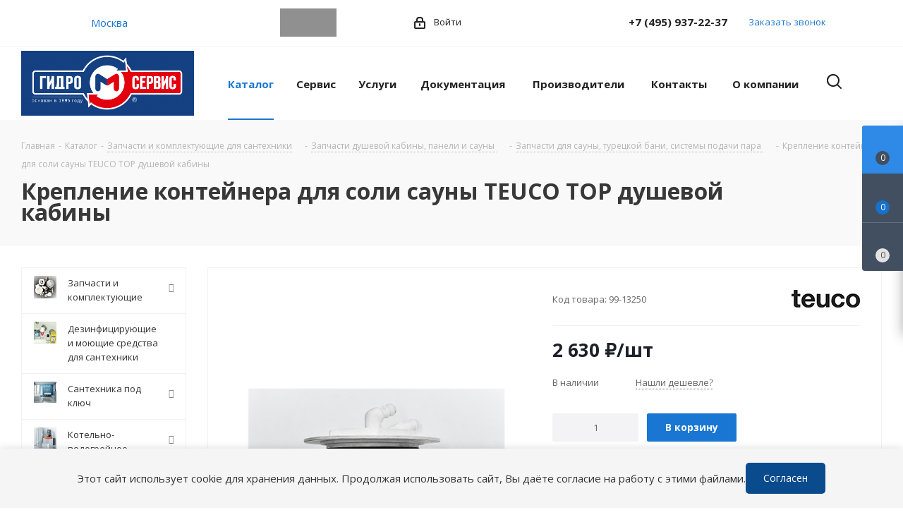

--- FILE ---
content_type: text/html; charset=UTF-8
request_url: https://gmscentr.ru/catalog/66132/
body_size: 74444
content:
<!DOCTYPE html>
<html xmlns="http://www.w3.org/1999/xhtml" xml:lang="ru" lang="ru" >
<head itemscope itemtype="http://schema.org/WPHeader">
    <title itemprop="headline">Крепление контейнера для соли сауны TEUCO TOP душевой кабины  купить по цене 2&nbsp;630 &#x20bd; в Москве - арт 86869300</title>
    <meta name="viewport" content="initial-scale=1.0, width=device-width" />
    <meta name="HandheldFriendly" content="true" />
    <meta name="yes" content="yes" />
    <meta name="apple-mobile-web-app-status-bar-style" content="black" />
    <meta name="SKYPE_TOOLBAR" content="SKYPE_TOOLBAR_PARSER_COMPATIBLE" />

        <meta http-equiv="Content-Type" content="text/html; charset=UTF-8" />
        <meta name="keywords" content="запчасти, сантехника, ремонт, джакузи, смесители, сервисное обслуживание" />
    <meta name="description" content="Крепление контейнера для соли сауны TEUCO TOP душевой кабины  купить по 2&nbsp;630 &#x20bd; в интернет-магазине ГидроМсервис в Москве и 20 городах России ☎+7(495)937-22-37" />

        
        <link href="https://fonts.googleapis.com/css?family=Open+Sans:300italic,400italic,600italic,700italic,800italic,400,300,500,600,700,800&subset=latin,cyrillic-ext"  rel="stylesheet" />
<link href="/bitrix/css/aspro.next/notice.css?17148101913664"  rel="stylesheet" />
<link href="/bitrix/js/ui/design-tokens/dist/ui.design-tokens.css?173045851526358"  rel="stylesheet" />
<link href="/bitrix/js/ui/fonts/opensans/ui.font.opensans.css?17148101962555"  rel="stylesheet" />
<link href="/bitrix/js/main/popup/dist/main.popup.bundle.css?176112293731694"  rel="stylesheet" />
<link href="/bitrix/js/main/loader/dist/loader.bundle.css?17148101982425"  rel="stylesheet" />
<link href="/bitrix/js/main/core/css/core_viewer.css?173045857661330"  rel="stylesheet" />
<link href="/bitrix/js/ui/design-tokens/air/dist/air-design-tokens.css?1766757948118943"  rel="stylesheet" />
<link href="/bitrix/js/ui/icon-set/icon-base.css?17667579472146"  rel="stylesheet" />
<link href="/bitrix/js/ui/icon-set/outline/style.css?1766757947116154"  rel="stylesheet" />
<link href="/bitrix/js/ui/entity-selector/dist/entity-selector.bundle.css?176675794729411"  rel="stylesheet" />
<link href="/bitrix/js/ui/icon-set/actions/style.css?176112299720996"  rel="stylesheet" />
<link href="/bitrix/js/ui/icon-set/main/style.css?176112299780627"  rel="stylesheet" />
<link href="/bitrix/js/main/sidepanel/dist/side-panel.bundle.css?176235006824126"  rel="stylesheet" />
<link href="/bitrix/js/socialnetwork/entity-selector/dist/sonet-entity-selector.bundle.css?17304584271542"  rel="stylesheet" />
<link href="/bitrix/js/ui/switcher/dist/ui.switcher.bundle.css?17611229977550"  rel="stylesheet" />
<link href="/bitrix/js/ui/cnt/ui.cnt.css?17611229975220"  rel="stylesheet" />
<link href="/bitrix/js/ui/cnt/dist/cnt.bundle.css?17611230436343"  rel="stylesheet" />
<link href="/bitrix/js/ui/buttons/dist/ui.buttons.bundle.css?176675794781708"  rel="stylesheet" />
<link href="/bitrix/js/main/core/css/core_date.css?171481019610481"  rel="stylesheet" />
<link href="/bitrix/js/fileman/html_editor/html-editor.css?171481019966036"  rel="stylesheet" />
<link href="/bitrix/templates/aspro_next/components/bitrix/catalog/main_custom/style.css?171481016210654"  rel="stylesheet" />
<link href="/bitrix/templates/aspro_next/components/bitrix/sale.gift.main.products/main/style.css?1714810161663"  rel="stylesheet" />
<link href="/bitrix/templates/aspro_next/components/bitrix/forum.topic.reviews/main/style.css?1714810161320"  rel="stylesheet" />
<link href="/bitrix/components/bitrix/main.post.form/templates/.default/style.css?174418687730089"  rel="stylesheet" />
<link href="/bitrix/panel/main/popup.css?171481015622696"  rel="stylesheet" />
<link href="/bitrix/templates/aspro_next/vendor/css/bootstrap.css?1714810162114216"  data-template-style="true"  rel="stylesheet" />
<link href="/bitrix/templates/aspro_next/css/jquery.fancybox.css?17148101624353"  data-template-style="true"  rel="stylesheet" />
<link href="/bitrix/templates/aspro_next/css/styles.css?1739375208119148"  data-template-style="true"  rel="stylesheet" />
<link href="/bitrix/templates/aspro_next/css/animation/animation_ext.css?17148101624934"  data-template-style="true"  rel="stylesheet" />
<link href="/bitrix/templates/aspro_next/vendor/css/footable.standalone.min.css?171481016219590"  data-template-style="true"  rel="stylesheet" />
<link href="/bitrix/templates/aspro_next/css/h1-bold.css?171481016244"  data-template-style="true"  rel="stylesheet" />
<link href="/bitrix/templates/aspro_next/css/blocks/blocks.css?17148101622015"  data-template-style="true"  rel="stylesheet" />
<link href="/bitrix/templates/aspro_next/css/blocks/flexbox.css?1714810162780"  data-template-style="true"  rel="stylesheet" />
<link href="/bitrix/templates/aspro_next/ajax/ajax.css?1714810161326"  data-template-style="true"  rel="stylesheet" />
<link href="/bitrix/templates/aspro_next/css/jquery.mCustomScrollbar.min.css?171481016242839"  data-template-style="true"  rel="stylesheet" />
<link href="/bitrix/templates/aspro_next/css/phones.min.css?17148101625167"  data-template-style="true"  rel="stylesheet" />
<link href="/bitrix/templates/aspro_next/components/aspro/social.info.next/mobile/style.css?1714810162503"  data-template-style="true"  rel="stylesheet" />
<link href="/bitrix/components/aspro/marketing.popup.next/templates/.default/style.css?17667579986430"  data-template-style="true"  rel="stylesheet" />
<link href="/bitrix/templates/aspro_next/styles.css?171656465524446"  data-template-style="true"  rel="stylesheet" />
<link href="/bitrix/templates/aspro_next/template_styles.css?1766758000684003"  data-template-style="true"  rel="stylesheet" />
<link href="/bitrix/templates/aspro_next/css/media.css?1739375208180757"  data-template-style="true"  rel="stylesheet" />
<link href="/bitrix/templates/aspro_next/vendor/fonts/font-awesome/css/font-awesome.min.css?171481016231000"  data-template-style="true"  rel="stylesheet" />
<link href="/bitrix/templates/aspro_next/css/print.css?171481016219130"  data-template-style="true"  rel="stylesheet" />
<link href="/bitrix/templates/aspro_next/css/form.css?17667580001288"  data-template-style="true"  rel="stylesheet" />
<link href="/bitrix/templates/aspro_next/themes/9/theme.css?171481016148705"  data-template-style="true"  rel="stylesheet" />
<link href="/bitrix/templates/aspro_next/bg_color/light/bgcolors.css?171481016162"  data-template-style="true"  rel="stylesheet" />
<link href="/bitrix/templates/aspro_next/css/width-2.css?17148101623099"  data-template-style="true"  rel="stylesheet" />
<link href="/bitrix/templates/aspro_next/css/font-1.css?17148101624508"  data-template-style="true"  rel="stylesheet" />
<link href="/bitrix/templates/aspro_next/css/custom.css?17148101621787"  data-template-style="true"  rel="stylesheet" />
    <script>if(!window.BX)window.BX={};if(!window.BX.message)window.BX.message=function(mess){if(typeof mess==='object'){for(let i in mess) {BX.message[i]=mess[i];} return true;}};</script>
<script>(window.BX||top.BX).message({"pull_server_enabled":"N","pull_config_timestamp":0,"shared_worker_allowed":"Y","pull_guest_mode":"N","pull_guest_user_id":0,"pull_worker_mtime":1745504577});(window.BX||top.BX).message({"PULL_OLD_REVISION":"Для продолжения корректной работы с сайтом необходимо перезагрузить страницу."});</script>
<script>(window.BX||top.BX).message({"JS_CORE_LOADING":"Загрузка...","JS_CORE_NO_DATA":"- Нет данных -","JS_CORE_WINDOW_CLOSE":"Закрыть","JS_CORE_WINDOW_EXPAND":"Развернуть","JS_CORE_WINDOW_NARROW":"Свернуть в окно","JS_CORE_WINDOW_SAVE":"Сохранить","JS_CORE_WINDOW_CANCEL":"Отменить","JS_CORE_WINDOW_CONTINUE":"Продолжить","JS_CORE_H":"ч","JS_CORE_M":"м","JS_CORE_S":"с","JSADM_AI_HIDE_EXTRA":"Скрыть лишние","JSADM_AI_ALL_NOTIF":"Показать все","JSADM_AUTH_REQ":"Требуется авторизация!","JS_CORE_WINDOW_AUTH":"Войти","JS_CORE_IMAGE_FULL":"Полный размер"});</script>

<script src="/bitrix/js/main/core/core.js?1761123047511455"></script>

<script>BX.Runtime.registerExtension({"name":"main.core","namespace":"BX","loaded":true});</script>
<script>BX.setJSList(["\/bitrix\/js\/main\/core\/core_ajax.js","\/bitrix\/js\/main\/core\/core_promise.js","\/bitrix\/js\/main\/polyfill\/promise\/js\/promise.js","\/bitrix\/js\/main\/loadext\/loadext.js","\/bitrix\/js\/main\/loadext\/extension.js","\/bitrix\/js\/main\/polyfill\/promise\/js\/promise.js","\/bitrix\/js\/main\/polyfill\/find\/js\/find.js","\/bitrix\/js\/main\/polyfill\/includes\/js\/includes.js","\/bitrix\/js\/main\/polyfill\/matches\/js\/matches.js","\/bitrix\/js\/ui\/polyfill\/closest\/js\/closest.js","\/bitrix\/js\/main\/polyfill\/fill\/main.polyfill.fill.js","\/bitrix\/js\/main\/polyfill\/find\/js\/find.js","\/bitrix\/js\/main\/polyfill\/matches\/js\/matches.js","\/bitrix\/js\/main\/polyfill\/core\/dist\/polyfill.bundle.js","\/bitrix\/js\/main\/core\/core.js","\/bitrix\/js\/main\/polyfill\/intersectionobserver\/js\/intersectionobserver.js","\/bitrix\/js\/main\/lazyload\/dist\/lazyload.bundle.js","\/bitrix\/js\/main\/polyfill\/core\/dist\/polyfill.bundle.js","\/bitrix\/js\/main\/parambag\/dist\/parambag.bundle.js"]);
</script>
<script>BX.Runtime.registerExtension({"name":"ls","namespace":"window","loaded":true});</script>
<script>(window.BX||top.BX).message({"NOTICE_ADDED2CART":"В корзине","NOTICE_CLOSE":"Закрыть","NOTICE_MORE":"и ещё #COUNT# #PRODUCTS#","NOTICE_PRODUCT0":"товаров","NOTICE_PRODUCT1":"товар","NOTICE_PRODUCT2":"товара","NOTICE_ADDED2DELAY":"В отложенных","NOTICE_ADDED2COMPARE":"В сравнении","NOTICE_AUTHORIZED":"Вы успешно авторизовались","NOTICE_REMOVED_FROM_COMPARE":"Удалено из сравнения"});</script>
<script>BX.Runtime.registerExtension({"name":"aspro_notice","namespace":"window","loaded":true});</script>
<script>BX.Runtime.registerExtension({"name":"aspro_phones","namespace":"window","loaded":true});</script>
<script>BX.Runtime.registerExtension({"name":"ui.design-tokens","namespace":"window","loaded":true});</script>
<script>BX.Runtime.registerExtension({"name":"ui.fonts.opensans","namespace":"window","loaded":true});</script>
<script>BX.Runtime.registerExtension({"name":"main.popup","namespace":"BX.Main","loaded":true});</script>
<script>BX.Runtime.registerExtension({"name":"popup","namespace":"window","loaded":true});</script>
<script>BX.Runtime.registerExtension({"name":"fx","namespace":"window","loaded":true});</script>
<script>BX.Runtime.registerExtension({"name":"main.loader","namespace":"BX","loaded":true});</script>
<script>BX.Runtime.registerExtension({"name":"loader","namespace":"window","loaded":true});</script>
<script>(window.BX||top.BX).message({"DISK_MYOFFICE":false});(window.BX||top.BX).message({"JS_CORE_VIEWER_DOWNLOAD":"Скачать","JS_CORE_VIEWER_EDIT":"Редактировать","JS_CORE_VIEWER_DESCR_AUTHOR":"Автор","JS_CORE_VIEWER_DESCR_LAST_MODIFY":"Последние изменения","JS_CORE_VIEWER_TOO_BIG_FOR_VIEW":"Файл слишком большой для просмотра","JS_CORE_VIEWER_OPEN_WITH_GVIEWER":"Открыть файл в Google Viewer","JS_CORE_VIEWER_IFRAME_DESCR_ERROR":"К сожалению, не удалось открыть документ.","JS_CORE_VIEWER_IFRAME_PROCESS_SAVE_DOC":"Сохранение документа","JS_CORE_VIEWER_IFRAME_UPLOAD_DOC_TO_GOOGLE":"Загрузка документа","JS_CORE_VIEWER_IFRAME_CONVERT_ACCEPT":"Конвертировать","JS_CORE_VIEWER_IFRAME_CONVERT_DECLINE":"Отменить","JS_CORE_VIEWER_IFRAME_CONVERT_TO_NEW_FORMAT":"Документ будет сконвертирован в docx, xls, pptx, так как имеет старый формат.","JS_CORE_VIEWER_IFRAME_DESCR_SAVE_DOC":"Сохранить документ?","JS_CORE_VIEWER_IFRAME_SAVE_DOC":"Сохранить","JS_CORE_VIEWER_IFRAME_DISCARD_DOC":"Отменить изменения","JS_CORE_VIEWER_IFRAME_CHOICE_SERVICE_EDIT":"Редактировать с помощью","JS_CORE_VIEWER_IFRAME_SET_DEFAULT_SERVICE_EDIT":"Использовать для всех файлов","JS_CORE_VIEWER_IFRAME_CHOICE_SERVICE_EDIT_ACCEPT":"Применить","JS_CORE_VIEWER_IFRAME_CHOICE_SERVICE_EDIT_DECLINE":"Отменить","JS_CORE_VIEWER_IFRAME_UPLOAD_NEW_VERSION_IN_COMMENT":"Загрузил новую версию файла","JS_CORE_VIEWER_SERVICE_GOOGLE_DRIVE":"Google Docs","JS_CORE_VIEWER_SERVICE_SKYDRIVE":"MS Office Online","JS_CORE_VIEWER_IFRAME_CANCEL":"Отмена","JS_CORE_VIEWER_IFRAME_DESCR_SAVE_DOC_F":"В одном из окон вы редактируете данный документ. Если вы завершили работу над документом, нажмите \u0022#SAVE_DOC#\u0022, чтобы загрузить измененный файл на портал.","JS_CORE_VIEWER_SAVE":"Сохранить","JS_CORE_VIEWER_EDIT_IN_SERVICE":"Редактировать в #SERVICE#","JS_CORE_VIEWER_NOW_EDITING_IN_SERVICE":"Редактирование в #SERVICE#","JS_CORE_VIEWER_SAVE_TO_OWN_FILES_MSGVER_1":"Сохранить на Битрикс24.Диск","JS_CORE_VIEWER_DOWNLOAD_TO_PC":"Скачать на локальный компьютер","JS_CORE_VIEWER_GO_TO_FILE":"Перейти к файлу","JS_CORE_VIEWER_DESCR_SAVE_FILE_TO_OWN_FILES":"Файл #NAME# успешно сохранен\u003Cbr\u003Eв папку \u0022Файлы\\Сохраненные\u0022","JS_CORE_VIEWER_DESCR_PROCESS_SAVE_FILE_TO_OWN_FILES":"Файл #NAME# сохраняется\u003Cbr\u003Eна ваш \u0022Битрикс24.Диск\u0022","JS_CORE_VIEWER_HISTORY_ELEMENT":"История","JS_CORE_VIEWER_VIEW_ELEMENT":"Просмотреть","JS_CORE_VIEWER_THROUGH_VERSION":"Версия #NUMBER#","JS_CORE_VIEWER_THROUGH_LAST_VERSION":"Последняя версия","JS_CORE_VIEWER_DISABLE_EDIT_BY_PERM":"Автор не разрешил вам редактировать этот документ","JS_CORE_VIEWER_IFRAME_UPLOAD_NEW_VERSION_IN_COMMENT_F":"Загрузила новую версию файла","JS_CORE_VIEWER_IFRAME_UPLOAD_NEW_VERSION_IN_COMMENT_M":"Загрузил новую версию файла","JS_CORE_VIEWER_IFRAME_CONVERT_TO_NEW_FORMAT_EX":"Документ будет сконвертирован в формат #NEW_FORMAT#, так как текущий формат #OLD_FORMAT# является устаревшим.","JS_CORE_VIEWER_CONVERT_TITLE":"Конвертировать в #NEW_FORMAT#?","JS_CORE_VIEWER_CREATE_IN_SERVICE":"Создать с помощью #SERVICE#","JS_CORE_VIEWER_NOW_CREATING_IN_SERVICE":"Создание документа в #SERVICE#","JS_CORE_VIEWER_SAVE_AS":"Сохранить как","JS_CORE_VIEWER_CREATE_DESCR_SAVE_DOC_F":"В одном из окон вы создаете новый документ. Если вы завершили работу над документом, нажмите \u0022#SAVE_AS_DOC#\u0022, чтобы перейти к добавлению документа на портал.","JS_CORE_VIEWER_NOW_DOWNLOAD_FROM_SERVICE":"Загрузка документа из #SERVICE#","JS_CORE_VIEWER_EDIT_IN_LOCAL_SERVICE":"Редактировать на моём компьютере","JS_CORE_VIEWER_EDIT_IN_LOCAL_SERVICE_SHORT":"Редактировать на #SERVICE#","JS_CORE_VIEWER_SERVICE_LOCAL":"моём компьютере","JS_CORE_VIEWER_DOWNLOAD_B24_DESKTOP":"Скачать","JS_CORE_VIEWER_SERVICE_LOCAL_INSTALL_DESKTOP_MSGVER_1":"Для эффективного редактирования документов на компьютере, установите приложение для компьютера и подключите Битрикс24.Диск","JS_CORE_VIEWER_SHOW_FILE_DIALOG_OAUTH_NOTICE":"Для просмотра файла, пожалуйста, авторизуйтесь в своем аккаунте \u003Ca id=\u0022bx-js-disk-run-oauth-modal\u0022 href=\u0022#\u0022\u003E#SERVICE#\u003C\/a\u003E.","JS_CORE_VIEWER_SERVICE_OFFICE365":"Office365","JS_CORE_VIEWER_DOCUMENT_IS_LOCKED_BY":"Документ заблокирован на редактирование","JS_CORE_VIEWER_SERVICE_MYOFFICE":"МойОфис","JS_CORE_VIEWER_OPEN_PDF_PREVIEW":"Просмотреть pdf-версию файла","JS_CORE_VIEWER_AJAX_ACCESS_DENIED":"Не хватает прав для просмотра файла. Попробуйте обновить страницу.","JS_CORE_VIEWER_AJAX_CONNECTION_FAILED":"При попытке открыть файл возникла ошибка. Пожалуйста, попробуйте позже.","JS_CORE_VIEWER_AJAX_OPEN_NEW_TAB":"Открыть в новом окне","JS_CORE_VIEWER_AJAX_PRINT":"Распечатать","JS_CORE_VIEWER_TRANSFORMATION_IN_PROCESS":"Документ сохранён. Мы готовим его к показу.","JS_CORE_VIEWER_IFRAME_ERROR_TITLE":"Не удалось открыть документ","JS_CORE_VIEWER_DOWNLOAD_B24_DESKTOP_FULL":"Скачать приложение","JS_CORE_VIEWER_DOWNLOAD_DOCUMENT":"Скачать документ","JS_CORE_VIEWER_IFRAME_ERROR_COULD_NOT_VIEW":"К сожалению, не удалось просмотреть документ.","JS_CORE_VIEWER_ACTIONPANEL_MORE":"Ещё"});</script>
<script>BX.Runtime.registerExtension({"name":"viewer","namespace":"window","loaded":true});</script>
<script>BX.Runtime.registerExtension({"name":"ui.design-tokens.air","namespace":"window","loaded":true});</script>
<script>BX.Runtime.registerExtension({"name":"ui.icon-set.api.core","namespace":"BX.UI.IconSet","loaded":true});</script>
<script>BX.Runtime.registerExtension({"name":"ui.icon-set","namespace":"window","loaded":true});</script>
<script>BX.Runtime.registerExtension({"name":"ui.icon-set.outline","namespace":"window","loaded":true});</script>
<script>(window.BX||top.BX).message({"UI_TAG_SELECTOR_SEARCH_PLACEHOLDER":"поиск","UI_TAG_SELECTOR_ADD_BUTTON_CAPTION":"Добавить","UI_TAG_SELECTOR_ADD_BUTTON_CAPTION_MORE":"Добавить еще","UI_TAG_SELECTOR_ADD_BUTTON_CAPTION_SINGLE":"Изменить","UI_TAG_SELECTOR_CREATE_BUTTON_CAPTION":"Создать","UI_SELECTOR_SEARCH_LOADER_TEXT":"Идет поиск дополнительных результатов...","UI_SELECTOR_SEARCH_TAB_TITLE":"Поиск","UI_SELECTOR_SEARCH_STUB_TITLE":"Нет совпадений","UI_SELECTOR_SEARCH_STUB_SUBTITLE_MSGVER_1":"Попробуйте изменить условия поиска","UI_SELECTOR_RECENT_TAB_TITLE":"Последние","UI_SELECTOR_ITEM_LINK_TITLE":"подробнее","UI_SELECTOR_TAB_STUB_TITLE":"В категории \u0026laquo;#TAB_TITLE#\u0026raquo; ничего не найдено","UI_SELECTOR_CREATE_ITEM_LABEL":"Создать:"});</script>
<script type="extension/settings" data-extension="ui.entity-selector">{"extensions":["bizproc.entity-selector","catalog.entity-selector","highloadblock.entity-selector","im.entity-selector","landing.entity-selector","seo.entity-selector","socialnetwork.entity-selector"]}</script>
<script type="extension/settings" data-extension="bizproc.entity-selector">{"entities":[{"id":"bizproc-template","options":{"dynamicLoad":true,"dynamicSearch":true}},{"id":"bizproc-script-template","options":{"dynamicLoad":true,"dynamicSearch":true}},{"id":"bizproc-automation-template","options":{"dynamicLoad":true,"dynamicSearch":true}}]}</script>
<script>BX.Runtime.registerExtension({"name":"bizproc.entity-selector","namespace":"window","loaded":true});</script>
<script type="extension/settings" data-extension="catalog.entity-selector">{"entities":[{"id":"product","options":{"dynamicLoad":true,"dynamicSearch":true,"searchFields":[{"name":"supertitle","type":"string","system":true},{"name":"SEARCH_PROPERTIES","type":"string"},{"name":"PREVIEW_TEXT","type":"string"},{"name":"DETAIL_TEXT","type":"string"},{"name":"PARENT_NAME","type":"string"},{"name":"PARENT_SEARCH_PROPERTIES","type":"string"},{"name":"PARENT_PREVIEW_TEXT","type":"string"},{"name":"PARENT_DETAIL_TEXT","type":"string"}],"itemOptions":{"default":{"avatar":"\/bitrix\/js\/catalog\/entity-selector\/src\/images\/product.svg","captionOptions":{"fitContent":true,"maxWidth":150}}}}},{"id":"product_variation","options":{"dynamicLoad":false,"dynamicSearch":true,"searchFields":[{"name":"supertitle","type":"string","system":true},{"name":"SEARCH_PROPERTIES","type":"string"},{"name":"PREVIEW_TEXT","type":"string"},{"name":"DETAIL_TEXT","type":"string"},{"name":"PARENT_NAME","type":"string"},{"name":"PARENT_SEARCH_PROPERTIES","type":"string"},{"name":"PARENT_PREVIEW_TEXT","type":"string"},{"name":"PARENT_DETAIL_TEXT","type":"string"}],"itemOptions":{"default":{"avatar":"\/bitrix\/js\/catalog\/entity-selector\/src\/images\/product.svg","captionOptions":{"fitContent":true,"maxWidth":150}}}}},{"id":"variation","options":{"dynamicLoad":true,"dynamicSearch":true,"searchFields":[{"name":"supertitle","type":"string","system":true},{"name":"SEARCH_PROPERTIES","type":"string"},{"name":"PREVIEW_TEXT","type":"string"},{"name":"DETAIL_TEXT","type":"string"},{"name":"PARENT_NAME","type":"string"},{"name":"PARENT_SEARCH_PROPERTIES","type":"string"},{"name":"PARENT_PREVIEW_TEXT","type":"string"},{"name":"PARENT_DETAIL_TEXT","type":"string"}],"itemOptions":{"default":{"avatar":"\/bitrix\/js\/catalog\/entity-selector\/src\/images\/product.svg","captionOptions":{"fitContent":true,"maxWidth":150}}}}},{"id":"store","options":{"itemOptions":{"default":{"avatar":"\/bitrix\/js\/catalog\/entity-selector\/src\/images\/store.svg"}}}},{"id":"dynamic","options":{"itemOptions":{"default":{"avatar":"\/bitrix\/js\/catalog\/entity-selector\/src\/images\/dynamic.svg"}}}},{"id":"agent-contractor-product-variation","options":{"dynamicLoad":true,"dynamicSearch":true,"searchFields":[{"name":"supertitle","type":"string","system":true},{"name":"SEARCH_PROPERTIES","type":"string"},{"name":"PREVIEW_TEXT","type":"string"},{"name":"DETAIL_TEXT","type":"string"},{"name":"PARENT_NAME","type":"string"},{"name":"PARENT_SEARCH_PROPERTIES","type":"string"},{"name":"PARENT_PREVIEW_TEXT","type":"string"},{"name":"PARENT_DETAIL_TEXT","type":"string"}],"itemOptions":{"default":{"avatar":"\/bitrix\/js\/catalog\/entity-selector\/src\/images\/product.svg","captionOptions":{"fitContent":true,"maxWidth":150}}}}},{"id":"agent-contractor-section","options":{"dynamicLoad":true,"dynamicSearch":true,"searchFields":[{"name":"supertitle","type":"string","system":true},{"name":"SEARCH_PROPERTIES","type":"string"},{"name":"PREVIEW_TEXT","type":"string"},{"name":"DETAIL_TEXT","type":"string"},{"name":"PARENT_NAME","type":"string"},{"name":"PARENT_SEARCH_PROPERTIES","type":"string"},{"name":"PARENT_PREVIEW_TEXT","type":"string"},{"name":"PARENT_DETAIL_TEXT","type":"string"}],"itemOptions":{"default":{"avatar":"\/bitrix\/js\/catalog\/entity-selector\/src\/images\/product.svg","captionOptions":{"fitContent":true,"maxWidth":150}}},"tagOptions":{"default":{"textColor":"#535c69","bgColor":"#d2f95f"}}}}]}</script>
<script>BX.Runtime.registerExtension({"name":"catalog.entity-selector","namespace":"window","loaded":true});</script>
<script type="extension/settings" data-extension="highloadblock.entity-selector">{"entities":[{"id":"highloadblock-element","options":{"dynamicLoad":true,"dynamicSearch":true}}]}</script>
<script>BX.Runtime.registerExtension({"name":"highloadblock.entity-selector","namespace":"window","loaded":true});</script>
<script type="extension/settings" data-extension="im.entity-selector">{"entities":[{"id":"im-bot","options":{"dynamicLoad":true,"dynamicSearch":true,"itemOptions":{"default":{"supertitle":"Чат-бот","textColor":"#725acc"},"network":{"textColor":"#0a962f"},"support24":{"textColor":"#0165af"}}}},{"id":"im-chat","options":{"dynamicLoad":true,"dynamicSearch":true,"itemOptions":{"CHANNEL":{"supertitle":"Канал"},"ANNOUNCEMENT":{"supertitle":"Чат анонсов"},"GROUP":{"supertitle":"Групповой чат"},"VIDEOCONF":{"supertitle":"Чат видеконференции"},"CALL":{"supertitle":"Чат звонка"},"CRM":{"supertitle":"Чат сделки"},"SONET_GROUP":{"supertitle":"Чат группы"},"CALENDAR":{"supertitle":"Чат встречи"},"TASKS":{"supertitle":"Чат задачи"},"SUPPORT24_NOTIFIER":{"supertitle":"Поддержка24","textColor":"#0165af"},"SUPPORT24_QUESTION":{"supertitle":"Вопрос в поддержку","textColor":"#0165af"},"LINES":{"supertitle":"Открытая линия","textColor":"#0a962f"},"LIVECHAT":{"supertitle":"Открытая линия","textColor":"#0a962f"}}}},{"id":"im-chat-user","options":{"dynamicLoad":true,"dynamicSearch":true}},{"id":"im-user","options":{"dynamicLoad":true,"dynamicSearch":true}},{"id":"im-recent","options":{"dynamicLoad":true}},{"id":"imbot-network","options":{"dynamicSearch":true}}]}</script>
<script>BX.Runtime.registerExtension({"name":"im.entity-selector","namespace":"window","loaded":true});</script>
<script type="extension/settings" data-extension="landing.entity-selector">{"entities":[{"id":"landing","options":{"itemOptions":{"default":{"avatarOptions":{"bgSize":"cover"}},"folder":{"avatar":"\/bitrix\/js\/landing\/entity-selector\/src\/images\/icon-folder.svg"}},"dynamicLoad":true,"dynamicSearch":true}}]}</script>
<script>BX.Runtime.registerExtension({"name":"landing.entity-selector","namespace":"window","loaded":true});</script>
<script>BX.Runtime.registerExtension({"name":"main.pageobject","namespace":"BX","loaded":true});</script>
<script>(window.BX||top.BX).message({"CORE_CLIPBOARD_COPY_SUCCESS":"Скопировано","CORE_CLIPBOARD_COPY_FAILURE":"Не удалось скопировать"});</script>
<script>BX.Runtime.registerExtension({"name":"clipboard","namespace":"window","loaded":true});</script>
<script>BX.Runtime.registerExtension({"name":"ui.icon-set.actions","namespace":"window","loaded":true});</script>
<script>BX.Runtime.registerExtension({"name":"ui.icon-set.main","namespace":"window","loaded":true});</script>
<script>(window.BX||top.BX).message({"MAIN_SIDEPANEL_CLOSE":"Закрыть","MAIN_SIDEPANEL_PRINT":"Печать","MAIN_SIDEPANEL_NEW_WINDOW":"Открыть в новом окне","MAIN_SIDEPANEL_COPY_LINK":"Скопировать ссылку","MAIN_SIDEPANEL_MINIMIZE":"Свернуть","MAIN_SIDEPANEL_REMOVE_ALL":"Удалить всё из быстрого доступа"});</script>
<script>BX.Runtime.registerExtension({"name":"main.sidepanel","namespace":"BX.SidePanel","loaded":true});</script>
<script>BX.Runtime.registerExtension({"name":"sidepanel","namespace":"window","loaded":true});</script>
<script>(window.BX||top.BX).message({"SOCNET_ENTITY_SELECTOR_INVITE_EMPLOYEE":"Пригласить сотрудника","SOCNET_ENTITY_SELECTOR_INVITE_EXTRANET":"Пригласить внешнего пользователя","SOCNET_ENTITY_SELECTOR_INVITE_EMPLOYEE_OR_EXTRANET":"Пригласить сотрудника или внешнего пользователя","SOCNET_ENTITY_SELECTOR_INVITE_GUEST":"Пригласить гостя","SOCNET_ENTITY_SELECTOR_CREATE_PROJECT":"Создать группу","SOCNET_ENTITY_SELECTOR_CREATE_PROJECT_1":"Создать проект","SOCNET_ENTITY_SELECTOR_INVITE_EMPLOYEE_OR_GUEST":"\u003Cemployee\u003EПригласить сотрудника\u003C\/employee\u003E\u003Cspan\u003Eили\u003C\/span\u003E\u003Cguest\u003Eпригласить гостя\u003C\/guest\u003E","SOCNET_ENTITY_SELECTOR_EMPLOYEE_OR_PROJECT":"\u003Cemployee\u003EПригласить сотрудника\u003C\/employee\u003E\u003Cspan\u003Eили\u003C\/span\u003E\u003Cproject\u003Eсоздать группу\u003C\/project\u003E","SOCNET_ENTITY_SELECTOR_PROJECT_OR_GUEST":"\u003Cproject\u003EСоздать группу\u003C\/project\u003E\u003Cspan\u003Eили\u003C\/span\u003E\u003Cguest\u003Eпригласить гостя\u003C\/guest\u003E","SOCNET_ENTITY_SELECTOR_EMPLOYEE_OR_PROJECT_OR_GUEST":"\u003Cemployee\u003EПригласить сотрудника\u003C\/employee\u003E\u003Cspan\u003Eили\u003C\/span\u003E\u003Cproject\u003Eсоздать группу\u003C\/project\u003E\u003Cspan\u003Eили\u003C\/span\u003E\u003Cguest\u003Eпригласить гостя\u003C\/guest\u003E","SOCNET_ENTITY_SELECTOR_INVITED_USERS_TAB_TITLE":"Приглашенные","SOCNET_ENTITY_SELECTOR_INVITED_GUEST_HINT":"Вы можете добавить не только сотрудника, но и партнера или клиента по электронной почте.","SOCNET_ENTITY_SELECTOR_TAG_FOOTER_LABEL":"Начните ввод, чтобы создать новый тег","SOCNET_ENTITY_SELECTOR_CREATE":"Создать","SOCNET_ENTITY_SELECTOR_CANCEL":"Отмена"});</script>
<script type="extension/settings" data-extension="socialnetwork.entity-selector">{"entities":[{"id":"user","options":{"dynamicLoad":true,"dynamicSearch":true,"searchFields":[{"name":"position","type":"string"},{"name":"email","type":"email"}],"searchCacheLimits":["^[=_0-9a-z+~\u0027!\\$\u0026*^`|\\#%\\\/?{}-]+(\\.[=_0-9a-z+~\u0027!\\$\u0026*^`|\\#%\\\/?{}-]+)*@"],"badgeOptions":[{"title":"В отпуске","bgColor":"#b4f4e6","textColor":"#27a68a","conditions":{"isOnVacation":true}},{"title":"Приглашен","textColor":"#23a2ca","bgColor":"#dcf6fe","conditions":{"invited":true}}],"itemOptions":{"default":{"avatar":"\/bitrix\/js\/socialnetwork\/entity-selector\/src\/images\/default-user.svg","link":"\/company\/personal\/user\/#id#\/","linkTitle":"о сотруднике"},"extranet":{"textColor":"#ca8600","avatar":"\/bitrix\/js\/socialnetwork\/entity-selector\/src\/images\/extranet-user.svg","badges":[{"title":"Экстранет","textColor":"#bb8412","bgColor":"#fff599"}]},"email":{"textColor":"#ca8600","avatar":"\/bitrix\/js\/socialnetwork\/entity-selector\/src\/images\/email-user.svg","badges":[{"title":"Гость","textColor":"#bb8412","bgColor":"#fff599"}]},"inactive":{"badges":[{"title":"Уволен","textColor":"#828b95","bgColor":"#eaebec"}]},"integrator":{"badges":[{"title":"Интегратор","textColor":"#668d13","bgColor":"#e6f4b9"}]},"collaber":{"avatar":"\/bitrix\/js\/socialnetwork\/entity-selector\/src\/images\/collaber-user.svg","textColor":"#19CC45","avatarOptions":{"outline":"1px solid #19CC45","border":"2px solid #fff","outlineOffset":"-1px"}}},"tagOptions":{"default":{"textColor":"#1066bb","bgColor":"#bcedfc","avatar":"\/bitrix\/js\/socialnetwork\/entity-selector\/src\/images\/default-tag-user.svg"},"extranet":{"textColor":"#a9750f","bgColor":"#ffec91","avatar":"\/bitrix\/js\/socialnetwork\/entity-selector\/src\/images\/extranet-user.svg"},"email":{"textColor":"#a26b00","bgColor":"#ffec91","avatar":"\/bitrix\/js\/socialnetwork\/entity-selector\/src\/images\/email-user.svg"},"inactive":{"textColor":"#5f6670","bgColor":"#ecedef"},"collaber":{"textColor":"#1E8D36","bgColor":"#D4FDB0","avatar":"\/bitrix\/js\/socialnetwork\/entity-selector\/src\/images\/collaber-user.svg"}}}},{"id":"fired-user","options":{"dynamicLoad":true,"dynamicSearch":true,"searchFields":[{"name":"position","type":"string"},{"name":"email","type":"email"}],"searchCacheLimits":["^[=_0-9a-z+~\u0027!\\$\u0026*^`|\\#%\\\/?{}-]+(\\.[=_0-9a-z+~\u0027!\\$\u0026*^`|\\#%\\\/?{}-]+)*@"],"badgeOptions":[{"title":"В отпуске","bgColor":"#b4f4e6","textColor":"#27a68a","conditions":{"isOnVacation":true}},{"title":"Приглашен","textColor":"#23a2ca","bgColor":"#dcf6fe","conditions":{"invited":true}}],"itemOptions":{"default":{"avatar":"\/bitrix\/js\/socialnetwork\/entity-selector\/src\/images\/default-user.svg","link":"\/company\/personal\/user\/#id#\/","linkTitle":"о сотруднике"},"extranet":{"textColor":"#ca8600","avatar":"\/bitrix\/js\/socialnetwork\/entity-selector\/src\/images\/extranet-user.svg","badges":[{"title":"Экстранет","textColor":"#bb8412","bgColor":"#fff599"}]},"email":{"textColor":"#ca8600","avatar":"\/bitrix\/js\/socialnetwork\/entity-selector\/src\/images\/email-user.svg","badges":[{"title":"Гость","textColor":"#bb8412","bgColor":"#fff599"}]},"inactive":{"badges":[{"title":"Уволен","textColor":"#828b95","bgColor":"#eaebec"}]},"integrator":{"badges":[{"title":"Интегратор","textColor":"#668d13","bgColor":"#e6f4b9"}]},"collaber":{"avatar":"\/bitrix\/js\/socialnetwork\/entity-selector\/src\/images\/collaber-user.svg","textColor":"#19CC45","avatarOptions":{"outline":"1px solid #19CC45","border":"2px solid #fff","outlineOffset":"-1px"}}},"tagOptions":{"default":{"textColor":"#1066bb","bgColor":"#bcedfc","avatar":"\/bitrix\/js\/socialnetwork\/entity-selector\/src\/images\/default-tag-user.svg"},"extranet":{"textColor":"#a9750f","bgColor":"#ffec91","avatar":"\/bitrix\/js\/socialnetwork\/entity-selector\/src\/images\/extranet-user.svg"},"email":{"textColor":"#a26b00","bgColor":"#ffec91","avatar":"\/bitrix\/js\/socialnetwork\/entity-selector\/src\/images\/email-user.svg"},"inactive":{"textColor":"#5f6670","bgColor":"#ecedef"},"collaber":{"textColor":"#1E8D36","bgColor":"#D4FDB0","avatar":"\/bitrix\/js\/socialnetwork\/entity-selector\/src\/images\/collaber-user.svg"}}}},{"id":"project","options":{"dynamicLoad":true,"dynamicSearch":true,"itemOptions":{"default":{"avatar":"\/bitrix\/js\/socialnetwork\/entity-selector\/src\/images\/project.svg","link":"\/workgroups\/group\/#id#\/card\/","linkTitle":"о группе","supertitle":"Группа"},"extranet":{"avatar":"\/bitrix\/js\/socialnetwork\/entity-selector\/src\/images\/extranet-project.svg","textColor":"#ca8600","badges":[{"title":"Экстранет","textColor":"#bb8412","bgColor":"#fff599"}]},"collab":{"avatar":"\/bitrix\/js\/socialnetwork\/entity-selector\/src\/images\/collab-project.svg","textColor":"#00a94e","supertitle":"Коллаба","link":""}},"tagOptions":{"default":{"textColor":"#207976","bgColor":"#ade7e4"},"extranet":{"textColor":"#a9750f","bgColor":"#ffec91"}}}},{"id":"project-access-codes","options":{"dynamicLoad":true,"dynamicSearch":true,"itemOptions":{"default":{"avatar":"\/bitrix\/js\/socialnetwork\/entity-selector\/src\/images\/project.svg","link":"","linkTitle":"о группе","supertitle":"Группа"},"extranet":{"avatar":"\/bitrix\/js\/socialnetwork\/entity-selector\/src\/images\/extranet-project.svg","textColor":"#ca8600","badges":[{"title":"Экстранет","textColor":"#bb8412","bgColor":"#fff599"}]},"collab":{"avatar":"\/bitrix\/js\/socialnetwork\/entity-selector\/src\/images\/collab-project.svg","textColor":"#00a94e","supertitle":"Коллаба","link":""}},"tagOptions":{"default":{"textColor":"#207976","bgColor":"#ade7e4"},"extranet":{"textColor":"#a9750f","bgColor":"#ffec91"}}}},{"id":"meta-user","options":{"dynamicLoad":true,"dynamicSearch":false,"itemOptions":{"all-users":{"avatar":"\/bitrix\/js\/socialnetwork\/entity-selector\/src\/images\/meta-user-all.svg"},"other-users":{"avatar":"\/bitrix\/js\/socialnetwork\/entity-selector\/src\/images\/meta-user-other.svg"}},"tagOptions":{"all-users":{"textColor":"#5f6670","bgColor":"#dbf087","avatar":""},"other-users":{"textColor":"#5f6670","bgColor":"#dbf087","avatar":""}}}},{"id":"project-tag","options":{"dynamicLoad":true,"dynamicSearch":true,"itemOptions":{"default":{"avatar":"\/bitrix\/js\/socialnetwork\/entity-selector\/src\/images\/default-tag.svg"}}}}]}</script>
<script>BX.Runtime.registerExtension({"name":"socialnetwork.entity-selector","namespace":"BX.SocialNetwork.EntitySelector","loaded":true});</script>
<script>BX.Runtime.registerExtension({"name":"ui.entity-selector","namespace":"BX.UI.EntitySelector","loaded":true});</script>
<script>(window.BX||top.BX).message({"UI_SWITCHER_ON":"вкл","UI_SWITCHER_OFF":"выкл"});(window.BX||top.BX).message({"UI_SWITCHER_ON":"вкл","UI_SWITCHER_OFF":"выкл"});</script>
<script>BX.Runtime.registerExtension({"name":"ui.switcher","namespace":"BX.UI","loaded":true});</script>
<script>BX.Runtime.registerExtension({"name":"ui.cnt","namespace":"BX.UI","loaded":true});</script>
<script>(window.BX||top.BX).message({"UI_BUTTONS_SAVE_BTN_TEXT":"Сохранить","UI_BUTTONS_CREATE_BTN_TEXT":"Создать","UI_BUTTONS_ADD_BTN_TEXT":"Добавить","UI_BUTTONS_SEND_BTN_TEXT":"Отправить","UI_BUTTONS_CANCEL_BTN_TEXT":"Отменить","UI_BUTTONS_CLOSE_BTN_TEXT":"Закрыть","UI_BUTTONS_APPLY_BTN_TEXT":"Применить"});</script>
<script>BX.Runtime.registerExtension({"name":"ui.buttons","namespace":"BX.UI","loaded":true});</script>
<script>(window.BX||top.BX).message({"JS_CORE_LOADING":"Загрузка...","JS_CORE_NO_DATA":"- Нет данных -","JS_CORE_WINDOW_CLOSE":"Закрыть","JS_CORE_WINDOW_EXPAND":"Развернуть","JS_CORE_WINDOW_NARROW":"Свернуть в окно","JS_CORE_WINDOW_SAVE":"Сохранить","JS_CORE_WINDOW_CANCEL":"Отменить","JS_CORE_WINDOW_CONTINUE":"Продолжить","JS_CORE_H":"ч","JS_CORE_M":"м","JS_CORE_S":"с","JSADM_AI_HIDE_EXTRA":"Скрыть лишние","JSADM_AI_ALL_NOTIF":"Показать все","JSADM_AUTH_REQ":"Требуется авторизация!","JS_CORE_WINDOW_AUTH":"Войти","JS_CORE_IMAGE_FULL":"Полный размер"});</script>
<script>BX.Runtime.registerExtension({"name":"window","namespace":"window","loaded":true});</script>
<script>(window.BX||top.BX).message({"AMPM_MODE":false});(window.BX||top.BX).message({"MONTH_1":"Январь","MONTH_2":"Февраль","MONTH_3":"Март","MONTH_4":"Апрель","MONTH_5":"Май","MONTH_6":"Июнь","MONTH_7":"Июль","MONTH_8":"Август","MONTH_9":"Сентябрь","MONTH_10":"Октябрь","MONTH_11":"Ноябрь","MONTH_12":"Декабрь","MONTH_1_S":"января","MONTH_2_S":"февраля","MONTH_3_S":"марта","MONTH_4_S":"апреля","MONTH_5_S":"мая","MONTH_6_S":"июня","MONTH_7_S":"июля","MONTH_8_S":"августа","MONTH_9_S":"сентября","MONTH_10_S":"октября","MONTH_11_S":"ноября","MONTH_12_S":"декабря","MON_1":"янв","MON_2":"фев","MON_3":"мар","MON_4":"апр","MON_5":"мая","MON_6":"июн","MON_7":"июл","MON_8":"авг","MON_9":"сен","MON_10":"окт","MON_11":"ноя","MON_12":"дек","DAY_OF_WEEK_0":"Воскресенье","DAY_OF_WEEK_1":"Понедельник","DAY_OF_WEEK_2":"Вторник","DAY_OF_WEEK_3":"Среда","DAY_OF_WEEK_4":"Четверг","DAY_OF_WEEK_5":"Пятница","DAY_OF_WEEK_6":"Суббота","DOW_0":"Вс","DOW_1":"Пн","DOW_2":"Вт","DOW_3":"Ср","DOW_4":"Чт","DOW_5":"Пт","DOW_6":"Сб","FD_SECOND_AGO_0":"#VALUE# секунд назад","FD_SECOND_AGO_1":"#VALUE# секунду назад","FD_SECOND_AGO_10_20":"#VALUE# секунд назад","FD_SECOND_AGO_MOD_1":"#VALUE# секунду назад","FD_SECOND_AGO_MOD_2_4":"#VALUE# секунды назад","FD_SECOND_AGO_MOD_OTHER":"#VALUE# секунд назад","FD_SECOND_DIFF_0":"#VALUE# секунд","FD_SECOND_DIFF_1":"#VALUE# секунда","FD_SECOND_DIFF_10_20":"#VALUE# секунд","FD_SECOND_DIFF_MOD_1":"#VALUE# секунда","FD_SECOND_DIFF_MOD_2_4":"#VALUE# секунды","FD_SECOND_DIFF_MOD_OTHER":"#VALUE# секунд","FD_SECOND_SHORT":"#VALUE#с","FD_MINUTE_AGO_0":"#VALUE# минут назад","FD_MINUTE_AGO_1":"#VALUE# минуту назад","FD_MINUTE_AGO_10_20":"#VALUE# минут назад","FD_MINUTE_AGO_MOD_1":"#VALUE# минуту назад","FD_MINUTE_AGO_MOD_2_4":"#VALUE# минуты назад","FD_MINUTE_AGO_MOD_OTHER":"#VALUE# минут назад","FD_MINUTE_DIFF_0":"#VALUE# минут","FD_MINUTE_DIFF_1":"#VALUE# минута","FD_MINUTE_DIFF_10_20":"#VALUE# минут","FD_MINUTE_DIFF_MOD_1":"#VALUE# минута","FD_MINUTE_DIFF_MOD_2_4":"#VALUE# минуты","FD_MINUTE_DIFF_MOD_OTHER":"#VALUE# минут","FD_MINUTE_0":"#VALUE# минут","FD_MINUTE_1":"#VALUE# минуту","FD_MINUTE_10_20":"#VALUE# минут","FD_MINUTE_MOD_1":"#VALUE# минуту","FD_MINUTE_MOD_2_4":"#VALUE# минуты","FD_MINUTE_MOD_OTHER":"#VALUE# минут","FD_MINUTE_SHORT":"#VALUE#мин","FD_HOUR_AGO_0":"#VALUE# часов назад","FD_HOUR_AGO_1":"#VALUE# час назад","FD_HOUR_AGO_10_20":"#VALUE# часов назад","FD_HOUR_AGO_MOD_1":"#VALUE# час назад","FD_HOUR_AGO_MOD_2_4":"#VALUE# часа назад","FD_HOUR_AGO_MOD_OTHER":"#VALUE# часов назад","FD_HOUR_DIFF_0":"#VALUE# часов","FD_HOUR_DIFF_1":"#VALUE# час","FD_HOUR_DIFF_10_20":"#VALUE# часов","FD_HOUR_DIFF_MOD_1":"#VALUE# час","FD_HOUR_DIFF_MOD_2_4":"#VALUE# часа","FD_HOUR_DIFF_MOD_OTHER":"#VALUE# часов","FD_HOUR_SHORT":"#VALUE#ч","FD_YESTERDAY":"вчера","FD_TODAY":"сегодня","FD_TOMORROW":"завтра","FD_DAY_AGO_0":"#VALUE# дней назад","FD_DAY_AGO_1":"#VALUE# день назад","FD_DAY_AGO_10_20":"#VALUE# дней назад","FD_DAY_AGO_MOD_1":"#VALUE# день назад","FD_DAY_AGO_MOD_2_4":"#VALUE# дня назад","FD_DAY_AGO_MOD_OTHER":"#VALUE# дней назад","FD_DAY_DIFF_0":"#VALUE# дней","FD_DAY_DIFF_1":"#VALUE# день","FD_DAY_DIFF_10_20":"#VALUE# дней","FD_DAY_DIFF_MOD_1":"#VALUE# день","FD_DAY_DIFF_MOD_2_4":"#VALUE# дня","FD_DAY_DIFF_MOD_OTHER":"#VALUE# дней","FD_DAY_AT_TIME":"#DAY# в #TIME#","FD_DAY_SHORT":"#VALUE#д","FD_MONTH_AGO_0":"#VALUE# месяцев назад","FD_MONTH_AGO_1":"#VALUE# месяц назад","FD_MONTH_AGO_10_20":"#VALUE# месяцев назад","FD_MONTH_AGO_MOD_1":"#VALUE# месяц назад","FD_MONTH_AGO_MOD_2_4":"#VALUE# месяца назад","FD_MONTH_AGO_MOD_OTHER":"#VALUE# месяцев назад","FD_MONTH_DIFF_0":"#VALUE# месяцев","FD_MONTH_DIFF_1":"#VALUE# месяц","FD_MONTH_DIFF_10_20":"#VALUE# месяцев","FD_MONTH_DIFF_MOD_1":"#VALUE# месяц","FD_MONTH_DIFF_MOD_2_4":"#VALUE# месяца","FD_MONTH_DIFF_MOD_OTHER":"#VALUE# месяцев","FD_MONTH_SHORT":"#VALUE#мес","FD_YEARS_AGO_0":"#VALUE# лет назад","FD_YEARS_AGO_1":"#VALUE# год назад","FD_YEARS_AGO_10_20":"#VALUE# лет назад","FD_YEARS_AGO_MOD_1":"#VALUE# год назад","FD_YEARS_AGO_MOD_2_4":"#VALUE# года назад","FD_YEARS_AGO_MOD_OTHER":"#VALUE# лет назад","FD_YEARS_DIFF_0":"#VALUE# лет","FD_YEARS_DIFF_1":"#VALUE# год","FD_YEARS_DIFF_10_20":"#VALUE# лет","FD_YEARS_DIFF_MOD_1":"#VALUE# год","FD_YEARS_DIFF_MOD_2_4":"#VALUE# года","FD_YEARS_DIFF_MOD_OTHER":"#VALUE# лет","FD_YEARS_SHORT_0":"#VALUE#л","FD_YEARS_SHORT_1":"#VALUE#г","FD_YEARS_SHORT_10_20":"#VALUE#л","FD_YEARS_SHORT_MOD_1":"#VALUE#г","FD_YEARS_SHORT_MOD_2_4":"#VALUE#г","FD_YEARS_SHORT_MOD_OTHER":"#VALUE#л","CAL_BUTTON":"Выбрать","CAL_TIME_SET":"Установить время","CAL_TIME":"Время","FD_LAST_SEEN_TOMORROW":"завтра в #TIME#","FD_LAST_SEEN_NOW":"только что","FD_LAST_SEEN_TODAY":"сегодня в #TIME#","FD_LAST_SEEN_YESTERDAY":"вчера в #TIME#","FD_LAST_SEEN_MORE_YEAR":"более года назад","FD_UNIT_ORDER":"Y m d H i s","FD_SEPARATOR":"\u0026#32;","FD_SEPARATOR_SHORT":"\u0026#32;"});</script>
<script type="extension/settings" data-extension="main.date">{"formats":{"FORMAT_DATE":"DD.MM.YYYY","FORMAT_DATETIME":"DD.MM.YYYY HH:MI:SS","SHORT_DATE_FORMAT":"d.m.Y","MEDIUM_DATE_FORMAT":"j M Y","LONG_DATE_FORMAT":"j F Y","DAY_MONTH_FORMAT":"j F","DAY_SHORT_MONTH_FORMAT":"j M","SHORT_DAY_OF_WEEK_MONTH_FORMAT":"D, j F","SHORT_DAY_OF_WEEK_SHORT_MONTH_FORMAT":"D, j M","DAY_OF_WEEK_MONTH_FORMAT":"l, j F","FULL_DATE_FORMAT":"l, j F Y","SHORT_TIME_FORMAT":"H:i","LONG_TIME_FORMAT":"H:i:s"}}</script>
<script>BX.Runtime.registerExtension({"name":"main.date","namespace":"BX.Main","loaded":true});</script>
<script>(window.BX||top.BX).message({"WEEK_START":1});</script>
<script>BX.Runtime.registerExtension({"name":"date","namespace":"window","loaded":true});</script>
<script>BX.Runtime.registerExtension({"name":"timer","namespace":"window","loaded":true});</script>
<script>BX.Runtime.registerExtension({"name":"html_editor","namespace":"window","loaded":true});</script>
<script>BX.Runtime.registerExtension({"name":"aspro_jquery.validate","namespace":"window","loaded":true});</script>
<script>BX.Runtime.registerExtension({"name":"aspro_validate","namespace":"window","loaded":true});</script>
<script>BX.Runtime.registerExtension({"name":"aspro_jquery.uniform","namespace":"window","loaded":true});</script>
<script>BX.Runtime.registerExtension({"name":"aspro_phone_mask","namespace":"window","loaded":true});</script>
<script type="extension/settings" data-extension="currency.currency-core">{"region":"ru"}</script>
<script>BX.Runtime.registerExtension({"name":"currency.currency-core","namespace":"BX.Currency","loaded":true});</script>
<script>BX.Runtime.registerExtension({"name":"currency","namespace":"window","loaded":true});</script>
<script>(window.BX||top.BX).message({"LANGUAGE_ID":"ru","FORMAT_DATE":"DD.MM.YYYY","FORMAT_DATETIME":"DD.MM.YYYY HH:MI:SS","COOKIE_PREFIX":"BITRIX_SM","SERVER_TZ_OFFSET":"10800","UTF_MODE":"Y","SITE_ID":"s1","SITE_DIR":"\/","USER_ID":"","SERVER_TIME":1768829728,"USER_TZ_OFFSET":0,"USER_TZ_AUTO":"Y","bitrix_sessid":"c52514a1009801355152ec7db854ca4e"});</script>


<script src="/bitrix/js/pull/protobuf/protobuf.js?1714810196274055"></script>
<script src="/bitrix/js/pull/protobuf/model.js?171481019670928"></script>
<script src="/bitrix/js/main/core/core_promise.js?17148101965220"></script>
<script src="/bitrix/js/rest/client/rest.client.js?171481019317414"></script>
<script src="/bitrix/js/pull/client/pull.client.js?174774024583861"></script>
<script src="/bitrix/js/main/jquery/jquery-2.2.4.min.js?171481019785578"></script>
<script src="/bitrix/js/main/cphttprequest.js?17148101986104"></script>
<script src="/bitrix/js/main/core/core_ls.js?17393732014201"></script>
<script src="/bitrix/js/main/ajax.js?171481019835509"></script>
<script src="/bitrix/js/aspro.next/notice.js?171481019328110"></script>
<script src="/bitrix/js/main/popup/dist/main.popup.bundle.js?1762350068119952"></script>
<script src="/bitrix/js/main/core/core_fx.js?171481019616888"></script>
<script src="/bitrix/js/main/loader/dist/loader.bundle.js?17304585767707"></script>
<script src="/bitrix/js/main/core/core_viewer.js?1761123047144208"></script>
<script src="/bitrix/js/ui/icon-set/api/core/dist/ui.icon-set.core.bundle.js?176675794753997"></script>
<script src="/bitrix/js/ui/entity-selector/dist/entity-selector.bundle.js?1766757947304213"></script>
<script src="/bitrix/js/main/pageobject/dist/pageobject.bundle.js?1761123047999"></script>
<script src="/bitrix/js/main/core/core_clipboard.js?17148101964831"></script>
<script src="/bitrix/js/main/sidepanel/dist/side-panel.bundle.js?1762350068163618"></script>
<script src="/bitrix/js/socialnetwork/entity-selector/dist/sonet-entity-selector.bundle.js?173045842719403"></script>
<script src="/bitrix/js/ui/switcher/dist/ui.switcher.bundle.js?176112299714161"></script>
<script src="/bitrix/js/ui/cnt/dist/cnt.bundle.js?176112304316741"></script>
<script src="/bitrix/js/ui/buttons/dist/ui.buttons.bundle.js?176675794792406"></script>
<script src="/bitrix/js/main/core/core_window.js?171481019698766"></script>
<script src="/bitrix/js/main/date/main.date.js?174418687962683"></script>
<script src="/bitrix/js/main/core/core_date.js?171481019636080"></script>
<script src="/bitrix/js/main/core/core_timer.js?17148101966316"></script>
<script src="/bitrix/js/fileman/html_editor/range.js?1714810199149119"></script>
<script src="/bitrix/js/fileman/html_editor/html-actions.js?1714810199124945"></script>
<script src="/bitrix/js/fileman/html_editor/html-views.js?176112293785356"></script>
<script src="/bitrix/js/fileman/html_editor/html-parser.js?1739373214104822"></script>
<script src="/bitrix/js/fileman/html_editor/html-base-controls.js?1714810199100707"></script>
<script src="/bitrix/js/fileman/html_editor/html-controls.js?1739373214175462"></script>
<script src="/bitrix/js/fileman/html_editor/html-components.js?171481019912580"></script>
<script src="/bitrix/js/fileman/html_editor/html-snippets.js?171481019924360"></script>
<script src="/bitrix/js/fileman/html_editor/html-editor.js?1761122937135416"></script>
<script src="/bitrix/js/main/dd.js?171481019714809"></script>
<script src="/bitrix/js/currency/currency-core/dist/currency-core.bundle.js?17304584118800"></script>
<script src="/bitrix/js/currency/core_currency.js?17304584111181"></script>
<script>
					(function () {
						"use strict";

						var counter = function ()
						{
							var cookie = (function (name) {
								var parts = ("; " + document.cookie).split("; " + name + "=");
								if (parts.length == 2) {
									try {return JSON.parse(decodeURIComponent(parts.pop().split(";").shift()));}
									catch (e) {}
								}
							})("BITRIX_CONVERSION_CONTEXT_s1");

							if (cookie && cookie.EXPIRE >= BX.message("SERVER_TIME"))
								return;

							var request = new XMLHttpRequest();
							request.open("POST", "/bitrix/tools/conversion/ajax_counter.php", true);
							request.setRequestHeader("Content-type", "application/x-www-form-urlencoded");
							request.send(
								"SITE_ID="+encodeURIComponent("s1")+
								"&sessid="+encodeURIComponent(BX.bitrix_sessid())+
								"&HTTP_REFERER="+encodeURIComponent(document.referrer)
							);
						};

						if (window.frameRequestStart === true)
							BX.addCustomEvent("onFrameDataReceived", counter);
						else
							BX.ready(counter);
					})();
				</script>
<script>BX.message({'PHONE':'Телефон','FAST_VIEW':'Быстрый просмотр','TABLES_SIZE_TITLE':'Подбор размера','SOCIAL':'Социальные сети','DESCRIPTION':'Описание магазина','ITEMS':'Товары','LOGO':'Логотип','REGISTER_INCLUDE_AREA':'Текст о регистрации','AUTH_INCLUDE_AREA':'Текст об авторизации','FRONT_IMG':'Изображение компании','EMPTY_CART':'пуста','CATALOG_VIEW_MORE':'... Показать все','CATALOG_VIEW_LESS':'... Свернуть','JS_REQUIRED':'Заполните это поле','JS_FORMAT':'Неверный формат','JS_FILE_EXT':'Недопустимое расширение файла','JS_PASSWORD_COPY':'Пароли не совпадают','JS_PASSWORD_LENGTH':'Минимум 6 символов','JS_ERROR':'Неверно заполнено поле','JS_FILE_SIZE':'Максимальный размер 5мб','JS_FILE_BUTTON_NAME':'Выберите файл','JS_FILE_DEFAULT':'Файл не найден','JS_DATE':'Некорректная дата','JS_DATETIME':'Некорректная дата/время','JS_REQUIRED_LICENSES':'Согласитесь с условиями','JS_REQUIRED_OFFER':'Согласитесь с условиями','LICENSE_PROP':'Согласие на обработку персональных данных','LOGIN_LEN':'Введите минимум {0} символа','FANCY_CLOSE':'Закрыть','FANCY_NEXT':'Следующий','FANCY_PREV':'Предыдущий','TOP_AUTH_REGISTER':'Регистрация','CALLBACK':'Заказать звонок','S_CALLBACK':'Заказать звонок','UNTIL_AKC':'До конца акции','TITLE_QUANTITY_BLOCK':'Остаток','TITLE_QUANTITY':'шт.','TOTAL_SUMM_ITEM':'Общая стоимость ','SUBSCRIBE_SUCCESS':'Вы успешно подписались','RECAPTCHA_TEXT':'Подтвердите, что вы не робот','JS_RECAPTCHA_ERROR':'Пройдите проверку','COUNTDOWN_SEC':'сек.','COUNTDOWN_MIN':'мин.','COUNTDOWN_HOUR':'час.','COUNTDOWN_DAY0':'дней','COUNTDOWN_DAY1':'день','COUNTDOWN_DAY2':'дня','COUNTDOWN_WEAK0':'Недель','COUNTDOWN_WEAK1':'Неделя','COUNTDOWN_WEAK2':'Недели','COUNTDOWN_MONTH0':'Месяцев','COUNTDOWN_MONTH1':'Месяц','COUNTDOWN_MONTH2':'Месяца','COUNTDOWN_YEAR0':'Лет','COUNTDOWN_YEAR1':'Год','COUNTDOWN_YEAR2':'Года','CATALOG_PARTIAL_BASKET_PROPERTIES_ERROR':'Заполнены не все свойства у добавляемого товара','CATALOG_EMPTY_BASKET_PROPERTIES_ERROR':'Выберите свойства товара, добавляемые в корзину в параметрах компонента','CATALOG_ELEMENT_NOT_FOUND':'Элемент не найден','ERROR_ADD2BASKET':'Ошибка добавления товара в корзину','CATALOG_SUCCESSFUL_ADD_TO_BASKET':'Успешное добавление товара в корзину','ERROR_BASKET_TITLE':'Ошибка корзины','ERROR_BASKET_PROP_TITLE':'Выберите свойства, добавляемые в корзину','ERROR_BASKET_BUTTON':'Выбрать','BASKET_TOP':'Корзина в шапке','ERROR_ADD_DELAY_ITEM':'Ошибка отложенной корзины','VIEWED_TITLE':'Ранее вы смотрели','VIEWED_BEFORE':'Ранее вы смотрели','BEST_TITLE':'Лучшие предложения','CT_BST_SEARCH_BUTTON':'Поиск','CT_BST_SEARCH2_BUTTON':'Найти','BASKET_PRINT_BUTTON':'Распечатать','BASKET_CLEAR_ALL_BUTTON':'Очистить','BASKET_QUICK_ORDER_BUTTON':'Быстрый заказ','BASKET_CONTINUE_BUTTON':'Продолжить покупки','BASKET_ORDER_BUTTON':'Оформить заказ','SHARE_BUTTON':'Поделиться','BASKET_CHANGE_TITLE':'Ваш заказ','BASKET_CHANGE_LINK':'Изменить','MORE_INFO_SKU':'Подробнее','MORE_BUY_SKU':'Купить','FROM':'от','BEFORE':'до','TITLE_BLOCK_VIEWED_NAME':'Ранее вы смотрели','T_BASKET':'Корзина','FILTER_EXPAND_VALUES':'Показать все','FILTER_HIDE_VALUES':'Свернуть','FULL_ORDER':'Полный заказ','CUSTOM_COLOR_CHOOSE':'Выбрать','CUSTOM_COLOR_CANCEL':'Отмена','S_MOBILE_MENU':'Меню','NEXT_T_MENU_BACK':'Назад','NEXT_T_MENU_CALLBACK':'Обратная связь','NEXT_T_MENU_CONTACTS_TITLE':'Будьте на связи','SEARCH_TITLE':'Поиск','SOCIAL_TITLE':'Оставайтесь на связи','HEADER_SCHEDULE':'Время работы','SEO_TEXT':'SEO описание','COMPANY_IMG':'Картинка компании','COMPANY_TEXT':'Описание компании','CONFIG_SAVE_SUCCESS':'Настройки сохранены','CONFIG_SAVE_FAIL':'Ошибка сохранения настроек','ITEM_ECONOMY':'Экономия','ITEM_ARTICLE':'Артикул: ','JS_FORMAT_ORDER':'имеет неверный формат','JS_BASKET_COUNT_TITLE':'В корзине товаров на SUMM','POPUP_VIDEO':'Видео','POPUP_GIFT_TEXT':'Нашли что-то особенное? Намекните другу о подарке!','ORDER_FIO_LABEL':'Ф.И.О.','ORDER_PHONE_LABEL':'Телефон','ORDER_REGISTER_BUTTON':'Регистрация','FILTER_HELPER_VALUES':' знач.','FILTER_HELPER_TITLE':'Фильтр:'})</script>
<script src="/bitrix/templates/aspro_next/js/app.js?17667579985512"></script>
<script>window.lazySizesConfig = window.lazySizesConfig || {};lazySizesConfig.loadMode = 2;lazySizesConfig.expand = 100;lazySizesConfig.expFactor = 1;lazySizesConfig.hFac = 0.1;</script>
<script>var ajaxMessages = {wait:"Загрузка..."}</script>
<link rel="shortcut icon" href="/favicon.png" type="image/png" />
<link rel="apple-touch-icon" sizes="180x180" href="/upload/CNext/fa8/fa898d285aaea9c368e56f04903d3d01.jpg" />
<style>html {--border-radius:8px;--theme-base-color:#1976d2;--theme-base-color-hue:210;--theme-base-color-saturation:79%;--theme-base-color-lightness:46%;--theme-base-opacity-color:#1976d21a;--theme-more-color:#1976d2;--theme-more-color-hue:210;--theme-more-color-saturation:79%;--theme-more-color-lightness:46%;--theme-lightness-hover-diff:6%;}</style>
<meta property="og:description" content="Крепление контейнера для соли сауны TEUCO TOP душевой кабины  купить по 2&nbsp;630 &#x20bd; в интернет-магазине ГидроМсервис в Москве и 20 городах России ☎+7(495)937-22-37" />
<meta property="og:image" content="https://gmscentr.ru/upload/resize_cache/ram.watermark/f0f/f2e/aef/24965/5787e9e75375f135aa7862dd8d7c2136.jpg" />
<link rel="image_src" href="https://gmscentr.ru/upload/resize_cache/ram.watermark/f0f/f2e/aef/24965/5787e9e75375f135aa7862dd8d7c2136.jpg"  />
<meta property="og:title" content="Крепление контейнера для соли сауны TEUCO TOP душевой кабины  купить по цене 2&nbsp;630 &#x20bd; в Москве - арт 86869300" />
<meta property="og:type" content="website" />
<meta property="og:url" content="https://gmscentr.ru/catalog/66132/" />



    <script src="/bitrix/templates/aspro_next/js/jquery.actual.min.js?17148101621251"></script>
<script src="/bitrix/templates/aspro_next/vendor/js/jquery.bxslider.js?171481016266080"></script>
<script src="/bitrix/templates/aspro_next/js/jqModal.js?171481016212439"></script>
<script src="/bitrix/templates/aspro_next/vendor/js/bootstrap.js?171481016227908"></script>
<script src="/bitrix/templates/aspro_next/vendor/js/jquery.appear.js?17148101623188"></script>
<script src="/bitrix/templates/aspro_next/js/browser.js?17148101621032"></script>
<script src="/bitrix/templates/aspro_next/js/jquery.fancybox.js?171481016245889"></script>
<script src="/bitrix/templates/aspro_next/js/jquery.flexslider.js?171481016256312"></script>
<script src="/bitrix/templates/aspro_next/vendor/js/jquery.mousewheel.min.js?17667580002778"></script>
<script src="/bitrix/templates/aspro_next/vendor/js/moment.min.js?171481016234436"></script>
<script src="/bitrix/templates/aspro_next/vendor/js/footable.js?1714810162275478"></script>
<script src="/bitrix/templates/aspro_next/vendor/js/jquery.menu-aim.js?171481016212786"></script>
<script src="/bitrix/templates/aspro_next/vendor/js/velocity/velocity.js?171481016244791"></script>
<script src="/bitrix/templates/aspro_next/vendor/js/velocity/velocity.ui.js?171481016213257"></script>
<script src="/bitrix/templates/aspro_next/vendor/js/lazysizes.min.js?17148101627057"></script>
<script src="/bitrix/templates/aspro_next/js/jquery.easing.1.3.js?17148101628095"></script>
<script src="/bitrix/templates/aspro_next/js/equalize.min.js?1714810162588"></script>
<script src="/bitrix/templates/aspro_next/js/jquery.alphanumeric.js?17148101621972"></script>
<script src="/bitrix/templates/aspro_next/js/jquery.cookie.js?17148101623066"></script>
<script src="/bitrix/templates/aspro_next/js/jquery.plugin.min.js?17148101623181"></script>
<script src="/bitrix/templates/aspro_next/js/jquery.countdown.min.js?171481016213137"></script>
<script src="/bitrix/templates/aspro_next/js/jquery.countdown-ru.js?17148101621400"></script>
<script src="/bitrix/templates/aspro_next/js/jquery.ikSelect.js?171481016232246"></script>
<script src="/bitrix/templates/aspro_next/js/jquery.mobile.custom.touch.min.js?17148101627684"></script>
<script src="/bitrix/templates/aspro_next/js/rating_likes.js?171481016210797"></script>
<script src="/bitrix/templates/aspro_next/js/blocks/blocks.js?17148101621328"></script>
<script src="/bitrix/templates/aspro_next/js/blocks/controls.js?1714810162900"></script>
<script src="/bitrix/templates/aspro_next/js/video_banner.js?173937520830006"></script>
<script src="/bitrix/templates/aspro_next/js/main.js?1766758000313252"></script>
<script src="/bitrix/templates/aspro_next/js/jquery.validate.js?171481016239131"></script>
<script src="/bitrix/templates/aspro_next/js/conditional/validation.js?17667580005974"></script>
<script src="/bitrix/templates/aspro_next/js/jquery.uniform.min.js?17148101628308"></script>
<script src="/bitrix/templates/aspro_next/js/jquery.mCustomScrollbar.min.js?171481016239873"></script>
<script src="/bitrix/templates/aspro_next/js/phones.min.js?1714810162775"></script>
<script src="/bitrix/templates/aspro_next/components/bitrix/menu/left_front_catalog/script.js?171481016169"></script>
<script src="/bitrix/templates/aspro_next/components/bitrix/subscribe.form/main/script.js?1766758000493"></script>
<script src="/bitrix/components/arturgolubev/search.title/script.js?17667579979674"></script>
<script src="/bitrix/templates/aspro_next/components/arturgolubev/search.title/fixed/script.js?171481016210084"></script>
<script src="/bitrix/components/aspro/marketing.popup.next/templates/.default/script.js?17148101611847"></script>
<script src="/bitrix/templates/aspro_next/js/custom.js?17484445043727"></script>
<script src="/bitrix/templates/aspro_next/components/bitrix/catalog/main_custom/script.js?17148101621562"></script>
<script src="/bitrix/templates/aspro_next/components/bitrix/catalog.element/main_custom/script.js?1714810161114637"></script>
<script src="/bitrix/templates/aspro_next/js/jquery.inputmask.bundle.min.js?1714810162118400"></script>
<script src="/bitrix/templates/aspro_next/components/bitrix/sale.gift.product/main/script.js?171481016250352"></script>
<script src="/bitrix/templates/aspro_next/components/bitrix/sale.gift.main.products/main/script.js?17148101613831"></script>
<script src="/bitrix/templates/aspro_next/js/jquery.history.js?171481016221571"></script>
<script src="/bitrix/templates/aspro_next/components/aspro/regionality.list.next/select/script.js?17667579981945"></script>
<script src="/bitrix/templates/aspro_next/components/bitrix/forum.topic.reviews/main/script.js?171481016131525"></script>
<script src="/bitrix/components/bitrix/main.post.form/templates/.default/script.js?1744186879128400"></script>
<script src="/bitrix/components/aspro/catalog.viewed.next/templates/main_horizontal/script.js?17148101614676"></script>


        </head>
<body class="site_s1 fill_bg_n " id="main">
    <div id="panel"></div>
    
    
        <!--'start_frame_cache_basketitems-component-block'-->	<div id="ajax_basket"></div>
<!--'end_frame_cache_basketitems-component-block'-->        <script>
                            window.onload=function(){
                    window.dataLayer = window.dataLayer || [];
                }
                        BX.message({'MIN_ORDER_PRICE_TEXT':'<b>Минимальная сумма заказа #PRICE#<\/b><br/>Пожалуйста, добавьте еще товаров в корзину','LICENSES_TEXT':'Я согласен на <a href=\"/include/licenses_detail.php\" target=\"_blank\">обработку персональных данных<\/a>'});

            var arNextOptions = arAsproOptions = ({
                "SITE_DIR" : "/",
                "SITE_ID" : "s1",
                "SITE_ADDRESS" : "gmscentr.ru",
                "FORM" : ({
                    "ASK_FORM_ID" : "ASK",
                    "SERVICES_FORM_ID" : "SERVICES",
                    "FEEDBACK_FORM_ID" : "FEEDBACK",
                    "CALLBACK_FORM_ID" : "CALLBACK",
                    "RESUME_FORM_ID" : "RESUME",
                    "TOORDER_FORM_ID" : "TOORDER"
                }),
                "PAGES" : ({
                    "FRONT_PAGE" : "",
                    "BASKET_PAGE" : "",
                    "ORDER_PAGE" : "",
                    "PERSONAL_PAGE" : "",
                    "CATALOG_PAGE" : "1",
                    "CATALOG_PAGE_URL" : "/catalog/",
                    "BASKET_PAGE_URL" : "/basket/",
                    "COMPARE_PAGE_URL" : "/catalog/compare.php",
                }),
                "PRICES" : ({
                    "MIN_PRICE" : "0",
                }),
                "THEME" : ({
                    'THEME_SWITCHER' : 'N',
                    'BASE_COLOR' : '9',
                    'BASE_COLOR_CUSTOM' : '1976d2',
                    'TOP_MENU' : '',
                    'TOP_MENU_FIXED' : 'Y',
                    'COLORED_LOGO' : 'N',
                    'SIDE_MENU' : 'LEFT',
                    'SCROLLTOTOP_TYPE' : 'ROUND_COLOR',
                    'SCROLLTOTOP_POSITION' : 'PADDING',
                    'SCROLLTOTOP_POSITION_RIGHT'  : '',
                    'SCROLLTOTOP_POSITION_BOTTOM' : '',
                    'USE_LAZY_LOAD' : 'Y',
                    'CAPTCHA_FORM_TYPE' : '',
                    'ONE_CLICK_BUY_CAPTCHA' : 'N',
                    'PHONE_MASK' : '+7 (999) 999-99-99',
                    'VALIDATE_PHONE_MASK' : '^[+][0-9] [(][0-9]{3}[)] [0-9]{3}[-][0-9]{2}[-][0-9]{2}$',
                    'DATE_MASK' : 'd.m.y',
                    'DATE_PLACEHOLDER' : 'дд.мм.гггг',
                    'VALIDATE_DATE_MASK' : '^[0-9]{1,2}\.[0-9]{1,2}\.[0-9]{4}$',
                    'DATETIME_MASK' : 'd.m.y h:s',
                    'DATETIME_PLACEHOLDER' : 'дд.мм.гггг чч:мм',
                    'VALIDATE_DATETIME_MASK' : '^[0-9]{1,2}\.[0-9]{1,2}\.[0-9]{4} [0-9]{1,2}\:[0-9]{1,2}$',
                    'VALIDATE_FILE_EXT' : 'png|jpg|jpeg|gif|doc|docx|xls|xlsx|txt|pdf|odt|rtf',
                    'BANNER_WIDTH' : '',
                    'BIGBANNER_ANIMATIONTYPE' : 'SLIDE_HORIZONTAL',
                    'BIGBANNER_SLIDESSHOWSPEED' : '5000',
                    'BIGBANNER_ANIMATIONSPEED' : '600',
                    'PARTNERSBANNER_SLIDESSHOWSPEED' : '5000',
                    'PARTNERSBANNER_ANIMATIONSPEED' : '600',
                    'ORDER_BASKET_VIEW' : 'FLY',
                    'SHOW_BASKET_PRINT' : 'Y',
                    "SHOW_ONECLICKBUY_ON_BASKET_PAGE" : 'Y',
                    'SHOW_LICENCE' : 'Y',
                    'LICENCE_CHECKED' : 'N',
                    'SHOW_OFFER' : 'N',
                    'OFFER_CHECKED' : 'N',
                    'LOGIN_EQUAL_EMAIL' : 'Y',
                    'PERSONAL_ONEFIO' : 'Y',
                    'PERSONAL_PAGE_URL' : '/personal/',
                    'SHOW_TOTAL_SUMM' : 'Y',
                    'SHOW_TOTAL_SUMM_TYPE' : 'ALWAYS',
                    'CHANGE_TITLE_ITEM' : 'N',
                    'CHANGE_TITLE_ITEM_DETAIL' : 'N',
                    'DISCOUNT_PRICE' : '',
                    'STORES' : '',
                    'STORES_SOURCE' : 'IBLOCK',
                    'TYPE_SKU' : 'TYPE_1',
                    'MENU_POSITION' : 'LINE',
                    'MENU_TYPE_VIEW' : 'HOVER',
                    'DETAIL_PICTURE_MODE' : 'POPUP',
                    'PAGE_WIDTH' : '2',
                    'PAGE_CONTACTS' : 'custom',
                    'HEADER_TYPE' : '13',
                    'REGIONALITY_SEARCH_ROW' : 'N',
                    'HEADER_TOP_LINE' : '',
                    'HEADER_FIXED' : '2',
                    'HEADER_MOBILE' : 'custom',
                    'HEADER_MOBILE_MENU' : '1',
                    'HEADER_MOBILE_MENU_SHOW_TYPE' : '',
                    'TYPE_SEARCH' : 'fixed',
                    'PAGE_TITLE' : '2',
                    'INDEX_TYPE' : 'index3',
                    'FOOTER_TYPE' : 'custom',
                    'PRINT_BUTTON' : 'Y',
                    'EXPRESSION_FOR_PRINT_PAGE' : 'Версия для печати',
                    'EXPRESSION_FOR_FAST_VIEW' : 'Быстрый просмотр',
                    'FILTER_VIEW' : 'VERTICAL',
                    'YA_GOALS' : 'Y',
                    'YA_COUNTER_ID' : '74770132',
                    'USE_FORMS_GOALS' : 'COMMON',
                    'USE_SALE_GOALS' : '',
                    'USE_DEBUG_GOALS' : 'N',
                    'SHOW_HEADER_GOODS' : 'Y',
                    'INSTAGRAMM_INDEX' : 'N',
                    'USE_PHONE_AUTH': 'N',
                    'MOBILE_CATALOG_LIST_ELEMENTS_COMPACT': 'Y',
                    'NLO_MENU': 'N',
                    'USE_FAST_VIEW_PAGE_DETAIL': 'Y',
                }),
                "PRESETS": [{'ID':'968','TITLE':'Тип 1','DESCRIPTION':'','IMG':'/bitrix/images/aspro.next/themes/preset968_1544181424.png','OPTIONS':{'THEME_SWITCHER':'Y','BASE_COLOR':'9','BASE_COLOR_CUSTOM':'1976d2','SHOW_BG_BLOCK':'N','COLORED_LOGO':'Y','PAGE_WIDTH':'3','FONT_STYLE':'2','MENU_COLOR':'COLORED','LEFT_BLOCK':'1','SIDE_MENU':'LEFT','H1_STYLE':'2','TYPE_SEARCH':'fixed','PAGE_TITLE':'1','HOVER_TYPE_IMG':'shine','SHOW_LICENCE':'Y','MAX_DEPTH_MENU':'3','HIDE_SITE_NAME_TITLE':'Y','SHOW_CALLBACK':'Y','PRINT_BUTTON':'N','USE_GOOGLE_RECAPTCHA':'N','GOOGLE_RECAPTCHA_SHOW_LOGO':'Y','HIDDEN_CAPTCHA':'Y','INSTAGRAMM_WIDE_BLOCK':'N','BIGBANNER_HIDEONNARROW':'N','INDEX_TYPE':{'VALUE':'index1','SUB_PARAMS':{'TIZERS':'Y','CATALOG_SECTIONS':'Y','CATALOG_TAB':'Y','MIDDLE_ADV':'Y','SALE':'Y','BLOG':'Y','BOTTOM_BANNERS':'Y','COMPANY_TEXT':'Y','BRANDS':'Y','INSTAGRAMM':'Y'}},'FRONT_PAGE_BRANDS':'brands_slider','FRONT_PAGE_SECTIONS':'front_sections_only','TOP_MENU_FIXED':'Y','HEADER_TYPE':'1','USE_REGIONALITY':'Y','FILTER_VIEW':'COMPACT','SEARCH_VIEW_TYPE':'with_filter','USE_FAST_VIEW_PAGE_DETAIL':'fast_view_1','SHOW_TOTAL_SUMM':'Y','CHANGE_TITLE_ITEM':'N','VIEW_TYPE_HIGHLOAD_PROP':'N','SHOW_HEADER_GOODS':'Y','SEARCH_HIDE_NOT_AVAILABLE':'N','LEFT_BLOCK_CATALOG_ICONS':'N','SHOW_CATALOG_SECTIONS_ICONS':'Y','LEFT_BLOCK_CATALOG_DETAIL':'Y','CATALOG_COMPARE':'Y','CATALOG_PAGE_DETAIL':'element_1','SHOW_BREADCRUMBS_CATALOG_SUBSECTIONS':'Y','SHOW_BREADCRUMBS_CATALOG_CHAIN':'H1','TYPE_SKU':'TYPE_1','DETAIL_PICTURE_MODE':'POPUP','MENU_POSITION':'LINE','MENU_TYPE_VIEW':'HOVER','VIEWED_TYPE':'LOCAL','VIEWED_TEMPLATE':'HORIZONTAL','USE_WORD_EXPRESSION':'Y','ORDER_BASKET_VIEW':'FLY','ORDER_BASKET_COLOR':'DARK','SHOW_BASKET_ONADDTOCART':'Y','SHOW_BASKET_PRINT':'Y','SHOW_BASKET_ON_PAGES':'N','USE_PRODUCT_QUANTITY_LIST':'Y','USE_PRODUCT_QUANTITY_DETAIL':'Y','ONE_CLICK_BUY_CAPTCHA':'N','SHOW_ONECLICKBUY_ON_BASKET_PAGE':'Y','ONECLICKBUY_SHOW_DELIVERY_NOTE':'N','PAGE_CONTACTS':'3','CONTACTS_USE_FEEDBACK':'Y','CONTACTS_USE_MAP':'Y','BLOG_PAGE':'list_elements_2','PROJECTS_PAGE':'list_elements_2','NEWS_PAGE':'list_elements_3','STAFF_PAGE':'list_elements_1','PARTNERS_PAGE':'list_elements_3','PARTNERS_PAGE_DETAIL':'element_4','VACANCY_PAGE':'list_elements_1','LICENSES_PAGE':'list_elements_2','FOOTER_TYPE':'4','ADV_TOP_HEADER':'N','ADV_TOP_UNDERHEADER':'N','ADV_SIDE':'Y','ADV_CONTENT_TOP':'N','ADV_CONTENT_BOTTOM':'N','ADV_FOOTER':'N','HEADER_MOBILE_FIXED':'Y','HEADER_MOBILE':'1','HEADER_MOBILE_MENU':'1','HEADER_MOBILE_MENU_OPEN':'1','PERSONAL_ONEFIO':'Y','LOGIN_EQUAL_EMAIL':'Y','YA_GOALS':'N','YANDEX_ECOMERCE':'N','GOOGLE_ECOMERCE':'N'}},{'ID':'221','TITLE':'Тип 2','DESCRIPTION':'','IMG':'/bitrix/images/aspro.next/themes/preset221_1544181431.png','OPTIONS':{'THEME_SWITCHER':'Y','BASE_COLOR':'11','BASE_COLOR_CUSTOM':'107bb1','SHOW_BG_BLOCK':'N','COLORED_LOGO':'Y','PAGE_WIDTH':'2','FONT_STYLE':'8','MENU_COLOR':'LIGHT','LEFT_BLOCK':'2','SIDE_MENU':'LEFT','H1_STYLE':'2','TYPE_SEARCH':'fixed','PAGE_TITLE':'1','HOVER_TYPE_IMG':'shine','SHOW_LICENCE':'Y','MAX_DEPTH_MENU':'4','HIDE_SITE_NAME_TITLE':'Y','SHOW_CALLBACK':'Y','PRINT_BUTTON':'N','USE_GOOGLE_RECAPTCHA':'N','GOOGLE_RECAPTCHA_SHOW_LOGO':'Y','HIDDEN_CAPTCHA':'Y','INSTAGRAMM_WIDE_BLOCK':'N','BIGBANNER_HIDEONNARROW':'N','INDEX_TYPE':{'VALUE':'index3','SUB_PARAMS':{'TOP_ADV_BOTTOM_BANNER':'Y','FLOAT_BANNER':'Y','CATALOG_SECTIONS':'Y','CATALOG_TAB':'Y','TIZERS':'Y','SALE':'Y','BOTTOM_BANNERS':'Y','COMPANY_TEXT':'Y','BRANDS':'Y','INSTAGRAMM':'N'}},'FRONT_PAGE_BRANDS':'brands_slider','FRONT_PAGE_SECTIONS':'front_sections_with_childs','TOP_MENU_FIXED':'Y','HEADER_TYPE':'2','USE_REGIONALITY':'Y','FILTER_VIEW':'VERTICAL','SEARCH_VIEW_TYPE':'with_filter','USE_FAST_VIEW_PAGE_DETAIL':'fast_view_1','SHOW_TOTAL_SUMM':'Y','CHANGE_TITLE_ITEM':'N','VIEW_TYPE_HIGHLOAD_PROP':'N','SHOW_HEADER_GOODS':'Y','SEARCH_HIDE_NOT_AVAILABLE':'N','LEFT_BLOCK_CATALOG_ICONS':'N','SHOW_CATALOG_SECTIONS_ICONS':'Y','LEFT_BLOCK_CATALOG_DETAIL':'Y','CATALOG_COMPARE':'Y','CATALOG_PAGE_DETAIL':'element_3','SHOW_BREADCRUMBS_CATALOG_SUBSECTIONS':'Y','SHOW_BREADCRUMBS_CATALOG_CHAIN':'H1','TYPE_SKU':'TYPE_1','DETAIL_PICTURE_MODE':'POPUP','MENU_POSITION':'LINE','MENU_TYPE_VIEW':'HOVER','VIEWED_TYPE':'LOCAL','VIEWED_TEMPLATE':'HORIZONTAL','USE_WORD_EXPRESSION':'Y','ORDER_BASKET_VIEW':'NORMAL','ORDER_BASKET_COLOR':'DARK','SHOW_BASKET_ONADDTOCART':'Y','SHOW_BASKET_PRINT':'Y','SHOW_BASKET_ON_PAGES':'N','USE_PRODUCT_QUANTITY_LIST':'Y','USE_PRODUCT_QUANTITY_DETAIL':'Y','ONE_CLICK_BUY_CAPTCHA':'N','SHOW_ONECLICKBUY_ON_BASKET_PAGE':'Y','ONECLICKBUY_SHOW_DELIVERY_NOTE':'N','PAGE_CONTACTS':'3','CONTACTS_USE_FEEDBACK':'Y','CONTACTS_USE_MAP':'Y','BLOG_PAGE':'list_elements_2','PROJECTS_PAGE':'list_elements_2','NEWS_PAGE':'list_elements_3','STAFF_PAGE':'list_elements_1','PARTNERS_PAGE':'list_elements_3','PARTNERS_PAGE_DETAIL':'element_4','VACANCY_PAGE':'list_elements_1','LICENSES_PAGE':'list_elements_2','FOOTER_TYPE':'1','ADV_TOP_HEADER':'N','ADV_TOP_UNDERHEADER':'N','ADV_SIDE':'Y','ADV_CONTENT_TOP':'N','ADV_CONTENT_BOTTOM':'N','ADV_FOOTER':'N','HEADER_MOBILE_FIXED':'Y','HEADER_MOBILE':'1','HEADER_MOBILE_MENU':'1','HEADER_MOBILE_MENU_OPEN':'1','PERSONAL_ONEFIO':'Y','LOGIN_EQUAL_EMAIL':'Y','YA_GOALS':'N','YANDEX_ECOMERCE':'N','GOOGLE_ECOMERCE':'N'}},{'ID':'215','TITLE':'Тип 3','DESCRIPTION':'','IMG':'/bitrix/images/aspro.next/themes/preset215_1544181438.png','OPTIONS':{'THEME_SWITCHER':'Y','BASE_COLOR':'16','BASE_COLOR_CUSTOM':'188b30','SHOW_BG_BLOCK':'N','COLORED_LOGO':'Y','PAGE_WIDTH':'3','FONT_STYLE':'8','MENU_COLOR':'LIGHT','LEFT_BLOCK':'3','SIDE_MENU':'LEFT','H1_STYLE':'2','TYPE_SEARCH':'fixed','PAGE_TITLE':'1','HOVER_TYPE_IMG':'shine','SHOW_LICENCE':'Y','MAX_DEPTH_MENU':'4','HIDE_SITE_NAME_TITLE':'Y','SHOW_CALLBACK':'Y','PRINT_BUTTON':'N','USE_GOOGLE_RECAPTCHA':'N','GOOGLE_RECAPTCHA_SHOW_LOGO':'Y','HIDDEN_CAPTCHA':'Y','INSTAGRAMM_WIDE_BLOCK':'N','BIGBANNER_HIDEONNARROW':'N','INDEX_TYPE':{'VALUE':'index2','SUB_PARAMS':[]},'FRONT_PAGE_BRANDS':'brands_list','FRONT_PAGE_SECTIONS':'front_sections_with_childs','TOP_MENU_FIXED':'Y','HEADER_TYPE':'2','USE_REGIONALITY':'Y','FILTER_VIEW':'VERTICAL','SEARCH_VIEW_TYPE':'with_filter','USE_FAST_VIEW_PAGE_DETAIL':'fast_view_1','SHOW_TOTAL_SUMM':'Y','CHANGE_TITLE_ITEM':'N','VIEW_TYPE_HIGHLOAD_PROP':'N','SHOW_HEADER_GOODS':'Y','SEARCH_HIDE_NOT_AVAILABLE':'N','LEFT_BLOCK_CATALOG_ICONS':'N','SHOW_CATALOG_SECTIONS_ICONS':'Y','LEFT_BLOCK_CATALOG_DETAIL':'Y','CATALOG_COMPARE':'Y','CATALOG_PAGE_DETAIL':'element_4','SHOW_BREADCRUMBS_CATALOG_SUBSECTIONS':'Y','SHOW_BREADCRUMBS_CATALOG_CHAIN':'H1','TYPE_SKU':'TYPE_1','DETAIL_PICTURE_MODE':'POPUP','MENU_POSITION':'LINE','MENU_TYPE_VIEW':'HOVER','VIEWED_TYPE':'LOCAL','VIEWED_TEMPLATE':'HORIZONTAL','USE_WORD_EXPRESSION':'Y','ORDER_BASKET_VIEW':'NORMAL','ORDER_BASKET_COLOR':'DARK','SHOW_BASKET_ONADDTOCART':'Y','SHOW_BASKET_PRINT':'Y','SHOW_BASKET_ON_PAGES':'N','USE_PRODUCT_QUANTITY_LIST':'Y','USE_PRODUCT_QUANTITY_DETAIL':'Y','ONE_CLICK_BUY_CAPTCHA':'N','SHOW_ONECLICKBUY_ON_BASKET_PAGE':'Y','ONECLICKBUY_SHOW_DELIVERY_NOTE':'N','PAGE_CONTACTS':'3','CONTACTS_USE_FEEDBACK':'Y','CONTACTS_USE_MAP':'Y','BLOG_PAGE':'list_elements_2','PROJECTS_PAGE':'list_elements_2','NEWS_PAGE':'list_elements_3','STAFF_PAGE':'list_elements_1','PARTNERS_PAGE':'list_elements_3','PARTNERS_PAGE_DETAIL':'element_4','VACANCY_PAGE':'list_elements_1','LICENSES_PAGE':'list_elements_2','FOOTER_TYPE':'1','ADV_TOP_HEADER':'N','ADV_TOP_UNDERHEADER':'N','ADV_SIDE':'Y','ADV_CONTENT_TOP':'N','ADV_CONTENT_BOTTOM':'N','ADV_FOOTER':'N','HEADER_MOBILE_FIXED':'Y','HEADER_MOBILE':'1','HEADER_MOBILE_MENU':'1','HEADER_MOBILE_MENU_OPEN':'1','PERSONAL_ONEFIO':'Y','LOGIN_EQUAL_EMAIL':'Y','YA_GOALS':'N','YANDEX_ECOMERCE':'N','GOOGLE_ECOMERCE':'N'}},{'ID':'881','TITLE':'Тип 4','DESCRIPTION':'','IMG':'/bitrix/images/aspro.next/themes/preset881_1544181443.png','OPTIONS':{'THEME_SWITCHER':'Y','BASE_COLOR':'CUSTOM','BASE_COLOR_CUSTOM':'f07c00','SHOW_BG_BLOCK':'N','COLORED_LOGO':'Y','PAGE_WIDTH':'1','FONT_STYLE':'1','MENU_COLOR':'COLORED','LEFT_BLOCK':'2','SIDE_MENU':'RIGHT','H1_STYLE':'2','TYPE_SEARCH':'fixed','PAGE_TITLE':'3','HOVER_TYPE_IMG':'blink','SHOW_LICENCE':'Y','MAX_DEPTH_MENU':'4','HIDE_SITE_NAME_TITLE':'Y','SHOW_CALLBACK':'Y','PRINT_BUTTON':'Y','USE_GOOGLE_RECAPTCHA':'N','GOOGLE_RECAPTCHA_SHOW_LOGO':'Y','HIDDEN_CAPTCHA':'Y','INSTAGRAMM_WIDE_BLOCK':'N','BIGBANNER_HIDEONNARROW':'N','INDEX_TYPE':{'VALUE':'index4','SUB_PARAMS':[]},'FRONT_PAGE_BRANDS':'brands_slider','FRONT_PAGE_SECTIONS':'front_sections_with_childs','TOP_MENU_FIXED':'Y','HEADER_TYPE':'9','USE_REGIONALITY':'Y','FILTER_VIEW':'COMPACT','SEARCH_VIEW_TYPE':'with_filter','USE_FAST_VIEW_PAGE_DETAIL':'fast_view_1','SHOW_TOTAL_SUMM':'Y','CHANGE_TITLE_ITEM':'N','VIEW_TYPE_HIGHLOAD_PROP':'N','SHOW_HEADER_GOODS':'Y','SEARCH_HIDE_NOT_AVAILABLE':'N','LEFT_BLOCK_CATALOG_ICONS':'N','SHOW_CATALOG_SECTIONS_ICONS':'Y','LEFT_BLOCK_CATALOG_DETAIL':'Y','CATALOG_COMPARE':'Y','CATALOG_PAGE_DETAIL':'element_4','SHOW_BREADCRUMBS_CATALOG_SUBSECTIONS':'Y','SHOW_BREADCRUMBS_CATALOG_CHAIN':'H1','TYPE_SKU':'TYPE_1','DETAIL_PICTURE_MODE':'POPUP','MENU_POSITION':'LINE','MENU_TYPE_VIEW':'HOVER','VIEWED_TYPE':'LOCAL','VIEWED_TEMPLATE':'HORIZONTAL','USE_WORD_EXPRESSION':'Y','ORDER_BASKET_VIEW':'NORMAL','ORDER_BASKET_COLOR':'DARK','SHOW_BASKET_ONADDTOCART':'Y','SHOW_BASKET_PRINT':'Y','SHOW_BASKET_ON_PAGES':'N','USE_PRODUCT_QUANTITY_LIST':'Y','USE_PRODUCT_QUANTITY_DETAIL':'Y','ONE_CLICK_BUY_CAPTCHA':'N','SHOW_ONECLICKBUY_ON_BASKET_PAGE':'Y','ONECLICKBUY_SHOW_DELIVERY_NOTE':'N','PAGE_CONTACTS':'1','CONTACTS_USE_FEEDBACK':'Y','CONTACTS_USE_MAP':'Y','BLOG_PAGE':'list_elements_2','PROJECTS_PAGE':'list_elements_2','NEWS_PAGE':'list_elements_3','STAFF_PAGE':'list_elements_1','PARTNERS_PAGE':'list_elements_3','PARTNERS_PAGE_DETAIL':'element_4','VACANCY_PAGE':'list_elements_1','LICENSES_PAGE':'list_elements_2','FOOTER_TYPE':'1','ADV_TOP_HEADER':'N','ADV_TOP_UNDERHEADER':'N','ADV_SIDE':'Y','ADV_CONTENT_TOP':'N','ADV_CONTENT_BOTTOM':'N','ADV_FOOTER':'N','HEADER_MOBILE_FIXED':'Y','HEADER_MOBILE':'1','HEADER_MOBILE_MENU':'1','HEADER_MOBILE_MENU_OPEN':'1','PERSONAL_ONEFIO':'Y','LOGIN_EQUAL_EMAIL':'Y','YA_GOALS':'N','YANDEX_ECOMERCE':'N','GOOGLE_ECOMERCE':'N'}},{'ID':'741','TITLE':'Тип 5','DESCRIPTION':'','IMG':'/bitrix/images/aspro.next/themes/preset741_1544181450.png','OPTIONS':{'THEME_SWITCHER':'Y','BASE_COLOR':'CUSTOM','BASE_COLOR_CUSTOM':'d42727','BGCOLOR_THEME':'LIGHT','CUSTOM_BGCOLOR_THEME':'f6f6f7','SHOW_BG_BLOCK':'Y','COLORED_LOGO':'Y','PAGE_WIDTH':'2','FONT_STYLE':'5','MENU_COLOR':'COLORED','LEFT_BLOCK':'2','SIDE_MENU':'LEFT','H1_STYLE':'2','TYPE_SEARCH':'fixed','PAGE_TITLE':'1','HOVER_TYPE_IMG':'shine','SHOW_LICENCE':'Y','MAX_DEPTH_MENU':'4','HIDE_SITE_NAME_TITLE':'Y','SHOW_CALLBACK':'Y','PRINT_BUTTON':'N','USE_GOOGLE_RECAPTCHA':'N','GOOGLE_RECAPTCHA_SHOW_LOGO':'Y','HIDDEN_CAPTCHA':'Y','INSTAGRAMM_WIDE_BLOCK':'N','BIGBANNER_HIDEONNARROW':'N','INDEX_TYPE':{'VALUE':'index3','SUB_PARAMS':{'TOP_ADV_BOTTOM_BANNER':'Y','FLOAT_BANNER':'Y','CATALOG_SECTIONS':'Y','CATALOG_TAB':'Y','TIZERS':'Y','SALE':'Y','BOTTOM_BANNERS':'Y','COMPANY_TEXT':'Y','BRANDS':'Y','INSTAGRAMM':'N'}},'FRONT_PAGE_BRANDS':'brands_slider','FRONT_PAGE_SECTIONS':'front_sections_only','TOP_MENU_FIXED':'Y','HEADER_TYPE':'3','USE_REGIONALITY':'Y','FILTER_VIEW':'VERTICAL','SEARCH_VIEW_TYPE':'with_filter','USE_FAST_VIEW_PAGE_DETAIL':'fast_view_1','SHOW_TOTAL_SUMM':'Y','CHANGE_TITLE_ITEM':'N','VIEW_TYPE_HIGHLOAD_PROP':'N','SHOW_HEADER_GOODS':'Y','SEARCH_HIDE_NOT_AVAILABLE':'N','LEFT_BLOCK_CATALOG_ICONS':'N','SHOW_CATALOG_SECTIONS_ICONS':'Y','LEFT_BLOCK_CATALOG_DETAIL':'Y','CATALOG_COMPARE':'Y','CATALOG_PAGE_DETAIL':'element_1','SHOW_BREADCRUMBS_CATALOG_SUBSECTIONS':'Y','SHOW_BREADCRUMBS_CATALOG_CHAIN':'H1','TYPE_SKU':'TYPE_1','DETAIL_PICTURE_MODE':'POPUP','MENU_POSITION':'LINE','MENU_TYPE_VIEW':'HOVER','VIEWED_TYPE':'LOCAL','VIEWED_TEMPLATE':'HORIZONTAL','USE_WORD_EXPRESSION':'Y','ORDER_BASKET_VIEW':'NORMAL','ORDER_BASKET_COLOR':'DARK','SHOW_BASKET_ONADDTOCART':'Y','SHOW_BASKET_PRINT':'Y','SHOW_BASKET_ON_PAGES':'N','USE_PRODUCT_QUANTITY_LIST':'Y','USE_PRODUCT_QUANTITY_DETAIL':'Y','ONE_CLICK_BUY_CAPTCHA':'N','SHOW_ONECLICKBUY_ON_BASKET_PAGE':'Y','ONECLICKBUY_SHOW_DELIVERY_NOTE':'N','PAGE_CONTACTS':'3','CONTACTS_USE_FEEDBACK':'Y','CONTACTS_USE_MAP':'Y','BLOG_PAGE':'list_elements_2','PROJECTS_PAGE':'list_elements_2','NEWS_PAGE':'list_elements_3','STAFF_PAGE':'list_elements_1','PARTNERS_PAGE':'list_elements_3','PARTNERS_PAGE_DETAIL':'element_4','VACANCY_PAGE':'list_elements_1','LICENSES_PAGE':'list_elements_2','FOOTER_TYPE':'4','ADV_TOP_HEADER':'N','ADV_TOP_UNDERHEADER':'N','ADV_SIDE':'Y','ADV_CONTENT_TOP':'N','ADV_CONTENT_BOTTOM':'N','ADV_FOOTER':'N','HEADER_MOBILE_FIXED':'Y','HEADER_MOBILE':'1','HEADER_MOBILE_MENU':'1','HEADER_MOBILE_MENU_OPEN':'1','PERSONAL_ONEFIO':'Y','LOGIN_EQUAL_EMAIL':'Y','YA_GOALS':'N','YANDEX_ECOMERCE':'N','GOOGLE_ECOMERCE':'N'}},{'ID':'889','TITLE':'Тип 6','DESCRIPTION':'','IMG':'/bitrix/images/aspro.next/themes/preset889_1544181455.png','OPTIONS':{'THEME_SWITCHER':'Y','BASE_COLOR':'9','BASE_COLOR_CUSTOM':'1976d2','SHOW_BG_BLOCK':'N','COLORED_LOGO':'Y','PAGE_WIDTH':'2','FONT_STYLE':'8','MENU_COLOR':'COLORED','LEFT_BLOCK':'2','SIDE_MENU':'LEFT','H1_STYLE':'2','TYPE_SEARCH':'fixed','PAGE_TITLE':'1','HOVER_TYPE_IMG':'shine','SHOW_LICENCE':'Y','MAX_DEPTH_MENU':'3','HIDE_SITE_NAME_TITLE':'Y','SHOW_CALLBACK':'Y','PRINT_BUTTON':'N','USE_GOOGLE_RECAPTCHA':'N','GOOGLE_RECAPTCHA_SHOW_LOGO':'Y','HIDDEN_CAPTCHA':'Y','INSTAGRAMM_WIDE_BLOCK':'N','BIGBANNER_HIDEONNARROW':'N','INDEX_TYPE':{'VALUE':'index1','SUB_PARAMS':{'TIZERS':'Y','CATALOG_SECTIONS':'Y','CATALOG_TAB':'Y','MIDDLE_ADV':'Y','SALE':'Y','BLOG':'Y','BOTTOM_BANNERS':'Y','COMPANY_TEXT':'Y','BRANDS':'Y','INSTAGRAMM':'Y'}},'FRONT_PAGE_BRANDS':'brands_slider','FRONT_PAGE_SECTIONS':'front_sections_with_childs','TOP_MENU_FIXED':'Y','HEADER_TYPE':'3','USE_REGIONALITY':'Y','FILTER_VIEW':'COMPACT','SEARCH_VIEW_TYPE':'with_filter','USE_FAST_VIEW_PAGE_DETAIL':'fast_view_1','SHOW_TOTAL_SUMM':'Y','CHANGE_TITLE_ITEM':'N','VIEW_TYPE_HIGHLOAD_PROP':'N','SHOW_HEADER_GOODS':'Y','SEARCH_HIDE_NOT_AVAILABLE':'N','LEFT_BLOCK_CATALOG_ICONS':'N','SHOW_CATALOG_SECTIONS_ICONS':'Y','LEFT_BLOCK_CATALOG_DETAIL':'Y','CATALOG_COMPARE':'Y','CATALOG_PAGE_DETAIL':'element_3','SHOW_BREADCRUMBS_CATALOG_SUBSECTIONS':'Y','SHOW_BREADCRUMBS_CATALOG_CHAIN':'H1','TYPE_SKU':'TYPE_1','DETAIL_PICTURE_MODE':'POPUP','MENU_POSITION':'LINE','MENU_TYPE_VIEW':'HOVER','VIEWED_TYPE':'LOCAL','VIEWED_TEMPLATE':'HORIZONTAL','USE_WORD_EXPRESSION':'Y','ORDER_BASKET_VIEW':'NORMAL','ORDER_BASKET_COLOR':'DARK','SHOW_BASKET_ONADDTOCART':'Y','SHOW_BASKET_PRINT':'Y','SHOW_BASKET_ON_PAGES':'N','USE_PRODUCT_QUANTITY_LIST':'Y','USE_PRODUCT_QUANTITY_DETAIL':'Y','ONE_CLICK_BUY_CAPTCHA':'N','SHOW_ONECLICKBUY_ON_BASKET_PAGE':'Y','ONECLICKBUY_SHOW_DELIVERY_NOTE':'N','PAGE_CONTACTS':'3','CONTACTS_USE_FEEDBACK':'Y','CONTACTS_USE_MAP':'Y','BLOG_PAGE':'list_elements_2','PROJECTS_PAGE':'list_elements_2','NEWS_PAGE':'list_elements_3','STAFF_PAGE':'list_elements_1','PARTNERS_PAGE':'list_elements_3','PARTNERS_PAGE_DETAIL':'element_4','VACANCY_PAGE':'list_elements_1','LICENSES_PAGE':'list_elements_2','FOOTER_TYPE':'1','ADV_TOP_HEADER':'N','ADV_TOP_UNDERHEADER':'N','ADV_SIDE':'Y','ADV_CONTENT_TOP':'N','ADV_CONTENT_BOTTOM':'N','ADV_FOOTER':'N','HEADER_MOBILE_FIXED':'Y','HEADER_MOBILE':'1','HEADER_MOBILE_MENU':'1','HEADER_MOBILE_MENU_OPEN':'1','PERSONAL_ONEFIO':'Y','LOGIN_EQUAL_EMAIL':'Y','YA_GOALS':'N','YANDEX_ECOMERCE':'N','GOOGLE_ECOMERCE':'N'}}],
                "REGIONALITY":({
                    'USE_REGIONALITY' : 'Y',
                    'REGIONALITY_VIEW' : 'SELECT',
                }),
                "COUNTERS":({
                    "YANDEX_COUNTER" : 1,
                    "GOOGLE_COUNTER" : 1,
                    "YANDEX_ECOMERCE" : "N",
                    "GOOGLE_ECOMERCE" : "Y",
                    "GA_VERSION" : "v3",
                    "USE_FULLORDER_GOALS" : "Y",
                    "TYPE":{
                        "ONE_CLICK":"Купить в 1 клик",
                        "QUICK_ORDER":"Быстрый заказ",
                    },
                    "GOOGLE_EVENTS":{
                        "ADD2BASKET": "addToCart",
                        "REMOVE_BASKET": "removeFromCart",
                        "CHECKOUT_ORDER": "checkout",
                        "PURCHASE": "gtm.dom",
                    }
                }),
                "JS_ITEM_CLICK":({
                    "precision" : 6,
                    "precisionFactor" : Math.pow(10,6)
                }),
                "VALIDATION": {
                    "FORM_INPUT_NAME": "aspro_next_form_validate",
                },
            });
        </script>
        
    <div class="wrapper1  header_bgcolored with_left_block  catalog_page basket_fly basket_fill_DARK side_LEFT catalog_icons_Y banner_auto with_fast_view mheader-vcustom header-v13 regions_Y fill_N footer-vcustom front-vindex3 mfixed_Y mfixed_view_scroll_top title-v2 with_phones ce_cmp with_lazy store_LIST_AMOUNT">
        
        <div class="header_wrap visible-lg visible-md title-v2">
                <div>
                                
                </div>

            <header id="header">
                <div class="top-block top-block-v1">
	<div class="maxwidth-theme">
		<div class="row">
							<div class="top-block-item col-md-2">
					<div class="top-description">
						<!--'start_frame_cache_header-regionality-block'--><div class="region_wrapper">
    <div class="city_title">
        Ваш город    </div>
    <div class="js_city_chooser colored list" data-param-url="%2Fcatalog%2F66132%2Findex.php" data-param-form_id="city_chooser">
        <span>Москва</span><span class="arrow"><i></i></span>
    </div>
    <div class="dropdown">
        <div class="wrap">
                            <div class="more_item">
                    <span data-region_id="7203" data-prefix="" data-href="">Челябинск</span>
                </div>
                            <div class="more_item">
                    <span data-region_id="7208" data-prefix="" data-href="">Волгоград</span>
                </div>
                            <div class="more_item">
                    <span data-region_id="7209" data-prefix="" data-href="">Воронеж</span>
                </div>
                            <div class="more_item">
                    <span data-region_id="7204" data-prefix="" data-href="">Екатеринбург</span>
                </div>
                            <div class="more_item">
                    <span data-region_id="7210" data-prefix="" data-href="">Ижевск</span>
                </div>
                            <div class="more_item">
                    <span data-region_id="7211" data-prefix="" data-href="">Казань</span>
                </div>
                            <div class="more_item">
                    <span data-region_id="7212" data-prefix="" data-href="">Краснодар</span>
                </div>
                            <div class="more_item">
                    <span data-region_id="7213" data-prefix="" data-href="">Красноярск</span>
                </div>
                            <div class="more_item">
                    <span data-region_id="7207" data-prefix="" data-href="">Крым, г. Симферополь</span>
                </div>
                            <div class="more_item">
                    <span data-region_id="7205" data-prefix="" data-href="">Магнитогорск</span>
                </div>
                            <div class="more_item current">
                    <span data-region_id="7202" data-prefix="" data-href="">Москва</span>
                </div>
                            <div class="more_item">
                    <span data-region_id="7214" data-prefix="" data-href="">Нижний Новгород</span>
                </div>
                            <div class="more_item">
                    <span data-region_id="7215" data-prefix="" data-href="">Новосибирск</span>
                </div>
                            <div class="more_item">
                    <span data-region_id="7216" data-prefix="" data-href="">Омск</span>
                </div>
                            <div class="more_item">
                    <span data-region_id="7217" data-prefix="" data-href="">Оренбург</span>
                </div>
                            <div class="more_item">
                    <span data-region_id="7218" data-prefix="" data-href="">Пятигорск</span>
                </div>
                            <div class="more_item">
                    <span data-region_id="7219" data-prefix="" data-href="">Ростов-на-Дону</span>
                </div>
                            <div class="more_item">
                    <span data-region_id="7220" data-prefix="" data-href="">Самара</span>
                </div>
                            <div class="more_item">
                    <span data-region_id="7206" data-prefix="" data-href="">Санкт-Петербург</span>
                </div>
                            <div class="more_item">
                    <span data-region_id="7221" data-prefix="" data-href="">Сочи</span>
                </div>
                            <div class="more_item">
                    <span data-region_id="7222" data-prefix="" data-href="">Томск</span>
                </div>
                            <div class="more_item">
                    <span data-region_id="7223" data-prefix="" data-href="">Ярославль</span>
                </div>
                    </div>
    </div>
    </div>
<!--'end_frame_cache_header-regionality-block'-->					</div>
				</div>
						<div class="top-block-item pull-left">
				<div class="social-icons">
		<!-- noindex -->
	<ul>
													<li class="telegram">
				<a href="https://t.me/gydromservce" target="_blank" rel="nofollow" title="Telegram">
					Telegram				</a>
			</li>
																				<li class="whats">
				<a href="https://wa.me/+79670314384" target="_blank" rel="nofollow" title="WhatsApp">
					WhatsApp				</a>
			</li>
															</ul>
	<!-- /noindex -->
</div>			</div>
			<div class="top-block-item pull-right show-fixed top-ctrl">
				<div class="personal_wrap">
					<div class="personal top login twosmallfont">
						<!--'start_frame_cache_header-auth-block1'-->                    <!-- noindex --><a rel="nofollow" title="Мой кабинет" class="personal-link dark-color animate-load" data-event="jqm" data-param-type="auth" data-param-backurl="/catalog/66132/index.php" data-name="auth" href="/personal/"><i class="svg inline  svg-inline-cabinet" aria-hidden="true" title="Мой кабинет"><svg xmlns="http://www.w3.org/2000/svg" width="16" height="17" viewBox="0 0 16 17">
  <defs>
    <style>
      .loccls-1 {
        fill: #222;
        fill-rule: evenodd;
      }
    </style>
  </defs>
  <path class="loccls-1" d="M14,17H2a2,2,0,0,1-2-2V8A2,2,0,0,1,2,6H3V4A4,4,0,0,1,7,0H9a4,4,0,0,1,4,4V6h1a2,2,0,0,1,2,2v7A2,2,0,0,1,14,17ZM11,4A2,2,0,0,0,9,2H7A2,2,0,0,0,5,4V6h6V4Zm3,4H2v7H14V8ZM8,9a1,1,0,0,1,1,1v2a1,1,0,0,1-2,0V10A1,1,0,0,1,8,9Z"/>
</svg>
</i><span class="wrap"><span class="name">Войти</span></span></a><!-- /noindex -->                            <!--'end_frame_cache_header-auth-block1'-->					</div>
				</div>
			</div>
			<div class="top-block-item pull-right visible-lg">
				
                                <!--'start_frame_cache_address-block1'-->        
                                                <div class="address twosmallfont inline-block">
                        <span itemprop="addressLocality">Москва</span>, <span itemprop="streetAddress">5-й Донской проезд, д. 23, центральный подъезд, 2-й этаж</span>                    </div>
                            
                    <!--'end_frame_cache_address-block1'-->                			</div>
			<div class="top-block-item pull-right">
				<div class="phone-block">
											<div class="inline-block">
							<!--'start_frame_cache_common-phones-block-0'-->
	<div class="phone with_dropdown">
		<i class="svg svg-phone"></i>
		<a class="phone-block__item-link" rel="nofollow" href="tel:+74959372237">
			+7 (495) 937-22-37		</a>
					<div class="dropdown scrollbar">
				<div class="wrap">
											<div class="phone-block__item">
							<a class="phone-block__item-inner phone-block__item-link" rel="nofollow" href="tel:+74959372237">
								<span class="phone-block__item-text">
									+7 (495) 937-22-37									
																	</span>

															</a>
						</div>
											<div class="phone-block__item">
							<a class="phone-block__item-inner phone-block__item-link no-decript" rel="nofollow" href="tel:+74959213242">
								<span class="phone-block__item-text">
									+7 (495) 921-32-42 									
																	</span>

															</a>
						</div>
									</div>
			</div>
			</div>
<!--'end_frame_cache_common-phones-block-0'-->						</div>
																<div class="inline-block">
							<span class="callback-block animate-load twosmallfont colored" data-event="jqm" data-param-form_id="CALLBACK" data-name="callback">Заказать звонок</span>
						</div>
									</div>
			</div>
		</div>
	</div>
</div>

<div class="header-v2 header-wrapper long">
	<div class="maxwidth-theme">
		<div class="logo_and_menu-row">
			<div class="logo-row">
				<div class="row">
					<div class="logo-block col-md-2 col-sm-3">
						<div class="logo">
							<a href="/"><img src="/upload/CNext/ce6/ce658ceeda7047debdc3b4b83f6b8e9e.png" alt="ГидроМСервис" title="ГидроМСервис" data-src="" /></a>						</div>
					</div>
					<div class="col-md-10 menu-row">
						<div class="right-icons pull-right">
							<div class="pull-right">
								        							</div>
							<div class="pull-right">
								<div class="wrap_icon wrap_cabinet">
									<button class="top-btn inline-search-show twosmallfont">
										<i class="svg inline  svg-inline-search big" aria-hidden="true" ><svg xmlns="http://www.w3.org/2000/svg" width="21" height="21" viewBox="0 0 21 21">
  <defs>
    <style>
      .sscls-1 {
        fill: #222;
        fill-rule: evenodd;
      }
    </style>
  </defs>
  <path data-name="Rounded Rectangle 106" class="sscls-1" d="M1590.71,131.709a1,1,0,0,1-1.42,0l-4.68-4.677a9.069,9.069,0,1,1,1.42-1.427l4.68,4.678A1,1,0,0,1,1590.71,131.709ZM1579,113a7,7,0,1,0,7,7A7,7,0,0,0,1579,113Z" transform="translate(-1570 -111)"/>
</svg>
</i>									</button>
								</div>
							</div>
						</div>
						<div class="menu-only">
							<nav class="mega-menu sliced">
											<div class="table-menu ">
		<table>
			<tr itemscope itemtype="http://schema.org/SiteNavigationElement">
									
										<td class="menu-item unvisible dropdown catalog wide_menu  active">
						<div class="wrap">
							<a itemprop="url" class="dropdown-toggle" href="/catalog/">
								<div>
																		Каталог									<div class="line-wrapper"><span class="line"></span></div>
								</div>
							</a>
															<span class="tail"></span>
								<div class="dropdown-menu ">
									
										<div class="customScrollbar scrollbar">
											<ul class="menu-wrapper " >
																																																			<li class="   has_img parent-items">
																																					<div class="menu_img"><img data-lazyload class="lazyload" src="[data-uri]" data-src="/upload/resize_cache/iblock/de3/60_60_1/de309417069237c9671626d7f71ef563.jpg" alt="Запчасти и комплектующие" title="Запчасти и комплектующие" /></div>
										<a href="/catalog/zapchasti_i_komplektuyushchie/" title="Запчасти и комплектующие"><span class="name">Запчасти и комплектующие</span></a>
																																														</li>
																																																			<li class="   has_img parent-items">
																																					<div class="menu_img"><img data-lazyload class="lazyload" src="[data-uri]" data-src="/upload/resize_cache/iblock/b4d/60_60_1/b4d8a4275a3f1b9ed4fe29181c2e65e5.jpg" alt="Дезинфицирующие и моющие средства для сантехники" title="Дезинфицирующие и моющие средства для сантехники" /></div>
										<a href="/catalog/care-products/" title="Дезинфицирующие и моющие средства для сантехники"><span class="name">Дезинфицирующие и моющие средства для сантехники</span></a>
																																														</li>
																																																			<li class="   has_img parent-items">
																																					<div class="menu_img"><img data-lazyload class="lazyload" src="[data-uri]" data-src="/upload/resize_cache/iblock/bce/60_60_1/bcea963330f0f9b77421cd8c545b4fd9.jpg" alt="Сантехника под ключ" title="Сантехника под ключ" /></div>
										<a href="/catalog/santeh-products/" title="Сантехника под ключ"><span class="name">Сантехника под ключ</span></a>
																																														</li>
																																																			<li class="   has_img parent-items">
																																					<div class="menu_img"><img data-lazyload class="lazyload" src="[data-uri]" data-src="/upload/resize_cache/iblock/fce/60_60_1/fcea96663cc0201a2521989e5032dd56.jpg" alt="Котельно-водогрейное оборудование" title="Котельно-водогрейное оборудование" /></div>
										<a href="/catalog/kotelno_vodogreynoe_oborudovanie/" title="Котельно-водогрейное оборудование"><span class="name">Котельно-водогрейное оборудование</span></a>
																																														</li>
																							</ul>
										</div>

									
								</div>
													</div>
					</td>
									
										<td class="menu-item unvisible dropdown   ">
						<div class="wrap">
							<a itemprop="url" class="dropdown-toggle" href="/help/">
								<div>
																		Сервис									<div class="line-wrapper"><span class="line"></span></div>
								</div>
							</a>
															<span class="tail"></span>
								<div class="dropdown-menu ">
									
										<div class="customScrollbar scrollbar">
											<ul class="menu-wrapper " >
																																																			<li class="    parent-items">
																																			<a href="/help/payment/" title="Оплата"><span class="name">Оплата</span></a>
																																														</li>
																																																			<li class="    parent-items">
																																			<a href="/help/delivery/" title="Доставка"><span class="name">Доставка</span></a>
																																														</li>
																																																			<li class="    parent-items">
																																			<a href="/help/warranty/" title="Гарантия"><span class="name">Гарантия</span></a>
																																														</li>
																																																			<li class="    parent-items">
																																			<a href="/help/installation/" title="Установка"><span class="name">Установка</span></a>
																																														</li>
																																																			<li class="    parent-items">
																																			<a href="/help/repair/" title="Ремонт"><span class="name">Ремонт</span></a>
																																														</li>
																																																			<li class="    parent-items">
																																			<a href="/help/elimination-of-defects/" title="Устранение дефектов"><span class="name">Устранение дефектов</span></a>
																																														</li>
																																																			<li class="    parent-items">
																																			<a href="/help/original-parts/" title="Оригинальные комплектующие"><span class="name">Оригинальные комплектующие</span></a>
																																														</li>
																							</ul>
										</div>

									
								</div>
													</div>
					</td>
									
										<td class="menu-item unvisible    ">
						<div class="wrap">
							<a itemprop="url" class="" href="/services/">
								<div>
																		Услуги									<div class="line-wrapper"><span class="line"></span></div>
								</div>
							</a>
													</div>
					</td>
									
										<td class="menu-item unvisible    ">
						<div class="wrap">
							<a itemprop="url" class="" href="/technical-plan/">
								<div>
																		Документация									<div class="line-wrapper"><span class="line"></span></div>
								</div>
							</a>
													</div>
					</td>
									
										<td class="menu-item unvisible    ">
						<div class="wrap">
							<a itemprop="url" class="" href="/info/brands/">
								<div>
																		Производители									<div class="line-wrapper"><span class="line"></span></div>
								</div>
							</a>
													</div>
					</td>
									
										<td class="menu-item unvisible    ">
						<div class="wrap">
							<a itemprop="url" class="" href="/contacts/">
								<div>
																		Контакты									<div class="line-wrapper"><span class="line"></span></div>
								</div>
							</a>
													</div>
					</td>
									
										<td class="menu-item unvisible dropdown   ">
						<div class="wrap">
							<a itemprop="url" class="dropdown-toggle" href="/company/">
								<div>
																		О компании									<div class="line-wrapper"><span class="line"></span></div>
								</div>
							</a>
															<span class="tail"></span>
								<div class="dropdown-menu ">
									
										<div class="customScrollbar scrollbar">
											<ul class="menu-wrapper " >
																																																			<li class="    parent-items">
																																			<a href="/company/news/" title="Новости"><span class="name">Новости</span></a>
																																														</li>
																																																			<li class="    parent-items">
																																			<a href="/company/staff/" title="Сотрудники"><span class="name">Сотрудники</span></a>
																																														</li>
																																																			<li class="    parent-items">
																																			<a href="/company/vacancy/" title="Вакансии"><span class="name">Вакансии</span></a>
																																														</li>
																																																			<li class="    parent-items">
																																			<a href="/company/reviews/" title="Отзывы"><span class="name">Отзывы</span></a>
																																														</li>
																																																			<li class="    parent-items">
																																			<a href="/company/licenses/" title="Сертификаты"><span class="name">Сертификаты</span></a>
																																														</li>
																																																			<li class="    parent-items">
																																			<a href="/include/licenses_detail.php" title="Политика"><span class="name">Политика</span></a>
																																														</li>
																																																			<li class="    parent-items">
																																			<a href="/company/rekvizity/" title="Реквизиты"><span class="name">Реквизиты</span></a>
																																														</li>
																							</ul>
										</div>

									
								</div>
													</div>
					</td>
				
				<td class="menu-item dropdown js-dropdown nosave unvisible">
					<div class="wrap">
						<a class="dropdown-toggle more-items" href="#">
							<span>Ещё</span>
						</a>
						<span class="tail"></span>
						<ul class="dropdown-menu"></ul>
					</div>
				</td>

			</tr>
		</table>
	</div>
							</nav>
						</div>
					</div>
				</div>
			</div>
		</div>	</div>
	<div class="line-row visible-xs"></div>
</div>
            </header>
        </div>

                    <div id="headerfixed">
                <div class="maxwidth-theme">
	<div class="logo-row v2 row margin0 menu-row">
		<div class="inner-table-block nopadding logo-block">
			<div class="logo">
				<a href="/"><img src="/upload/CNext/50b/50b23d0338a7c0b87fe49e2184586832.png" alt="ГидроМСервис" title="ГидроМСервис" data-src="" /></a>			</div>
		</div>
		<div class="inner-table-block menu-block">
			<div class="navs table-menu js-nav">
								<nav class="mega-menu sliced">
					<!-- noindex -->
							<div class="table-menu ">
		<table>
			<tr itemscope itemtype="http://schema.org/SiteNavigationElement">
									
										<td class="menu-item unvisible dropdown catalog wide_menu  active">
						<div class="wrap">
							<a itemprop="url" class="dropdown-toggle" href="/catalog/">
								<div>
																		Каталог									<div class="line-wrapper"><span class="line"></span></div>
								</div>
							</a>
															<span class="tail"></span>
								<div class="dropdown-menu ">
									
										<div class="customScrollbar scrollbar">
											<ul class="menu-wrapper " >
																																																			<li class="   has_img parent-items">
																																					<div class="menu_img"><img data-lazyload class="lazyload" src="[data-uri]" data-src="/upload/resize_cache/iblock/de3/60_60_1/de309417069237c9671626d7f71ef563.jpg" alt="Запчасти и комплектующие" title="Запчасти и комплектующие" /></div>
										<a href="/catalog/zapchasti_i_komplektuyushchie/" title="Запчасти и комплектующие"><span class="name">Запчасти и комплектующие</span></a>
																																														</li>
																																																			<li class="   has_img parent-items">
																																					<div class="menu_img"><img data-lazyload class="lazyload" src="[data-uri]" data-src="/upload/resize_cache/iblock/b4d/60_60_1/b4d8a4275a3f1b9ed4fe29181c2e65e5.jpg" alt="Дезинфицирующие и моющие средства для сантехники" title="Дезинфицирующие и моющие средства для сантехники" /></div>
										<a href="/catalog/care-products/" title="Дезинфицирующие и моющие средства для сантехники"><span class="name">Дезинфицирующие и моющие средства для сантехники</span></a>
																																														</li>
																																																			<li class="   has_img parent-items">
																																					<div class="menu_img"><img data-lazyload class="lazyload" src="[data-uri]" data-src="/upload/resize_cache/iblock/bce/60_60_1/bcea963330f0f9b77421cd8c545b4fd9.jpg" alt="Сантехника под ключ" title="Сантехника под ключ" /></div>
										<a href="/catalog/santeh-products/" title="Сантехника под ключ"><span class="name">Сантехника под ключ</span></a>
																																														</li>
																																																			<li class="   has_img parent-items">
																																					<div class="menu_img"><img data-lazyload class="lazyload" src="[data-uri]" data-src="/upload/resize_cache/iblock/fce/60_60_1/fcea96663cc0201a2521989e5032dd56.jpg" alt="Котельно-водогрейное оборудование" title="Котельно-водогрейное оборудование" /></div>
										<a href="/catalog/kotelno_vodogreynoe_oborudovanie/" title="Котельно-водогрейное оборудование"><span class="name">Котельно-водогрейное оборудование</span></a>
																																														</li>
																							</ul>
										</div>

									
								</div>
													</div>
					</td>
									
										<td class="menu-item unvisible dropdown   ">
						<div class="wrap">
							<a itemprop="url" class="dropdown-toggle" href="/help/">
								<div>
																		Сервис									<div class="line-wrapper"><span class="line"></span></div>
								</div>
							</a>
															<span class="tail"></span>
								<div class="dropdown-menu ">
									
										<div class="customScrollbar scrollbar">
											<ul class="menu-wrapper " >
																																																			<li class="    parent-items">
																																			<a href="/help/payment/" title="Оплата"><span class="name">Оплата</span></a>
																																														</li>
																																																			<li class="    parent-items">
																																			<a href="/help/delivery/" title="Доставка"><span class="name">Доставка</span></a>
																																														</li>
																																																			<li class="    parent-items">
																																			<a href="/help/warranty/" title="Гарантия"><span class="name">Гарантия</span></a>
																																														</li>
																																																			<li class="    parent-items">
																																			<a href="/help/installation/" title="Установка"><span class="name">Установка</span></a>
																																														</li>
																																																			<li class="    parent-items">
																																			<a href="/help/repair/" title="Ремонт"><span class="name">Ремонт</span></a>
																																														</li>
																																																			<li class="    parent-items">
																																			<a href="/help/elimination-of-defects/" title="Устранение дефектов"><span class="name">Устранение дефектов</span></a>
																																														</li>
																																																			<li class="    parent-items">
																																			<a href="/help/original-parts/" title="Оригинальные комплектующие"><span class="name">Оригинальные комплектующие</span></a>
																																														</li>
																							</ul>
										</div>

									
								</div>
													</div>
					</td>
									
										<td class="menu-item unvisible    ">
						<div class="wrap">
							<a itemprop="url" class="" href="/services/">
								<div>
																		Услуги									<div class="line-wrapper"><span class="line"></span></div>
								</div>
							</a>
													</div>
					</td>
									
										<td class="menu-item unvisible    ">
						<div class="wrap">
							<a itemprop="url" class="" href="/technical-plan/">
								<div>
																		Документация									<div class="line-wrapper"><span class="line"></span></div>
								</div>
							</a>
													</div>
					</td>
									
										<td class="menu-item unvisible    ">
						<div class="wrap">
							<a itemprop="url" class="" href="/info/brands/">
								<div>
																		Производители									<div class="line-wrapper"><span class="line"></span></div>
								</div>
							</a>
													</div>
					</td>
									
										<td class="menu-item unvisible    ">
						<div class="wrap">
							<a itemprop="url" class="" href="/contacts/">
								<div>
																		Контакты									<div class="line-wrapper"><span class="line"></span></div>
								</div>
							</a>
													</div>
					</td>
									
										<td class="menu-item unvisible dropdown   ">
						<div class="wrap">
							<a itemprop="url" class="dropdown-toggle" href="/company/">
								<div>
																		О компании									<div class="line-wrapper"><span class="line"></span></div>
								</div>
							</a>
															<span class="tail"></span>
								<div class="dropdown-menu ">
									
										<div class="customScrollbar scrollbar">
											<ul class="menu-wrapper " >
																																																			<li class="    parent-items">
																																			<a href="/company/news/" title="Новости"><span class="name">Новости</span></a>
																																														</li>
																																																			<li class="    parent-items">
																																			<a href="/company/staff/" title="Сотрудники"><span class="name">Сотрудники</span></a>
																																														</li>
																																																			<li class="    parent-items">
																																			<a href="/company/vacancy/" title="Вакансии"><span class="name">Вакансии</span></a>
																																														</li>
																																																			<li class="    parent-items">
																																			<a href="/company/reviews/" title="Отзывы"><span class="name">Отзывы</span></a>
																																														</li>
																																																			<li class="    parent-items">
																																			<a href="/company/licenses/" title="Сертификаты"><span class="name">Сертификаты</span></a>
																																														</li>
																																																			<li class="    parent-items">
																																			<a href="/include/licenses_detail.php" title="Политика"><span class="name">Политика</span></a>
																																														</li>
																																																			<li class="    parent-items">
																																			<a href="/company/rekvizity/" title="Реквизиты"><span class="name">Реквизиты</span></a>
																																														</li>
																							</ul>
										</div>

									
								</div>
													</div>
					</td>
				
				<td class="menu-item dropdown js-dropdown nosave unvisible">
					<div class="wrap">
						<a class="dropdown-toggle more-items" href="#">
							<span>Ещё</span>
						</a>
						<span class="tail"></span>
						<ul class="dropdown-menu"></ul>
					</div>
				</td>

			</tr>
		</table>
	</div>
					<!-- /noindex -->
				</nav>
											</div>
		</div>
		<div class="inner-table-block nopadding small-block">
			<div class="wrap_icon wrap_cabinet">
				<!--'start_frame_cache_header-auth-block2'-->                    <!-- noindex --><a rel="nofollow" title="Мой кабинет" class="personal-link dark-color animate-load" data-event="jqm" data-param-type="auth" data-param-backurl="/catalog/66132/index.php" data-name="auth" href="/personal/"><i class="svg inline big svg-inline-cabinet" aria-hidden="true" title="Мой кабинет"><svg xmlns="http://www.w3.org/2000/svg" width="21" height="21" viewBox="0 0 21 21">
  <defs>
    <style>
      .loccls-1 {
        fill: #222;
        fill-rule: evenodd;
      }
    </style>
  </defs>
  <path data-name="Rounded Rectangle 110" class="loccls-1" d="M1433,132h-15a3,3,0,0,1-3-3v-7a3,3,0,0,1,3-3h1v-2a6,6,0,0,1,6-6h1a6,6,0,0,1,6,6v2h1a3,3,0,0,1,3,3v7A3,3,0,0,1,1433,132Zm-3-15a4,4,0,0,0-4-4h-1a4,4,0,0,0-4,4v2h9v-2Zm4,5a1,1,0,0,0-1-1h-15a1,1,0,0,0-1,1v7a1,1,0,0,0,1,1h15a1,1,0,0,0,1-1v-7Zm-8,3.9v1.6a0.5,0.5,0,1,1-1,0v-1.6A1.5,1.5,0,1,1,1426,125.9Z" transform="translate(-1415 -111)"/>
</svg>
</i></a><!-- /noindex -->                            <!--'end_frame_cache_header-auth-block2'-->			</div>
		</div>
		        		<div class="inner-table-block small-block nopadding inline-search-show" data-type_search="fixed">
			<div class="search-block top-btn"><i class="svg svg-search lg"></i></div>
		</div>
	</div>
</div>            </div>
        
        <div id="mobileheader" class="visible-xs visible-sm">
            <div class="mobileheader-v1">
	<div class="burger pull-left">
		<i class="svg inline  svg-inline-burger dark" aria-hidden="true" ><svg xmlns="http://www.w3.org/2000/svg" width="18" height="16" viewBox="0 0 18 16">
  <defs>
    <style>
      .bu_bw_cls-1 {
        fill: #222;
        fill-rule: evenodd;
      }
    </style>
  </defs>
  <path data-name="Rounded Rectangle 81 copy 2" class="bu_bw_cls-1" d="M330,114h16a1,1,0,0,1,1,1h0a1,1,0,0,1-1,1H330a1,1,0,0,1-1-1h0A1,1,0,0,1,330,114Zm0,7h16a1,1,0,0,1,1,1h0a1,1,0,0,1-1,1H330a1,1,0,0,1-1-1h0A1,1,0,0,1,330,121Zm0,7h16a1,1,0,0,1,1,1h0a1,1,0,0,1-1,1H330a1,1,0,0,1-1-1h0A1,1,0,0,1,330,128Z" transform="translate(-329 -114)"/>
</svg>
</i>		<i class="svg inline  svg-inline-close dark" aria-hidden="true" ><svg xmlns="http://www.w3.org/2000/svg" width="16" height="16" viewBox="0 0 16 16">
  <defs>
    <style>
      .cccls-1 {
        fill: #222;
        fill-rule: evenodd;
      }
    </style>
  </defs>
  <path data-name="Rounded Rectangle 114 copy 3" class="cccls-1" d="M334.411,138l6.3,6.3a1,1,0,0,1,0,1.414,0.992,0.992,0,0,1-1.408,0l-6.3-6.306-6.3,6.306a1,1,0,0,1-1.409-1.414l6.3-6.3-6.293-6.3a1,1,0,0,1,1.409-1.414l6.3,6.3,6.3-6.3A1,1,0,0,1,340.7,131.7Z" transform="translate(-325 -130)"/>
</svg>
</i>	</div>
	<div class="logo-block pull-left">
		<div class="logo">
			<a href="/"><img src="/upload/CNext/ce6/ce658ceeda7047debdc3b4b83f6b8e9e.png" alt="ГидроМСервис" title="ГидроМСервис" data-src="" /></a>		</div>
	</div>
	<div class="right-icons pull-right">
		<div class="pull-right">
			<div class="wrap_icon">
				<button class="top-btn inline-search-show twosmallfont">
					<i class="svg inline  svg-inline-search big" aria-hidden="true" ><svg xmlns="http://www.w3.org/2000/svg" width="21" height="21" viewBox="0 0 21 21">
  <defs>
    <style>
      .sscls-1 {
        fill: #222;
        fill-rule: evenodd;
      }
    </style>
  </defs>
  <path data-name="Rounded Rectangle 106" class="sscls-1" d="M1590.71,131.709a1,1,0,0,1-1.42,0l-4.68-4.677a9.069,9.069,0,1,1,1.42-1.427l4.68,4.678A1,1,0,0,1,1590.71,131.709ZM1579,113a7,7,0,1,0,7,7A7,7,0,0,0,1579,113Z" transform="translate(-1570 -111)"/>
</svg>
</i>				</button>
			</div>
		</div>
		<div class="pull-right">
			<div class="wrap_icon wrap_basket">
				                    <!--'start_frame_cache_header-basket-with-compare-block3'-->                                                        <!--noindex-->
			<a class="basket-link compare   big " href="/catalog/compare.php" title="Список сравниваемых элементов">
		<span class="js-basket-block"><i class="svg inline  svg-inline-compare big" aria-hidden="true" ><svg xmlns="http://www.w3.org/2000/svg" width="21" height="21" viewBox="0 0 21 21">
  <defs>
    <style>
      .comcls-1 {
        fill: #222;
        fill-rule: evenodd;
      }
    </style>
  </defs>
  <path class="comcls-1" d="M20,4h0a1,1,0,0,1,1,1V21H19V5A1,1,0,0,1,20,4ZM14,7h0a1,1,0,0,1,1,1V21H13V8A1,1,0,0,1,14,7ZM8,1A1,1,0,0,1,9,2V21H7V2A1,1,0,0,1,8,1ZM2,9H2a1,1,0,0,1,1,1V21H1V10A1,1,0,0,1,2,9ZM0,0H1V1H0V0ZM0,0H1V1H0V0Z"/>
</svg>
</i><span class="title dark_link">Сравнение</span><span class="count">0</span></span>
	</a>
	<!--/noindex-->                                                                        <!-- noindex -->
                                            <a rel="nofollow" class="basket-link delay  big " href="/basket/#delayed" title="Список отложенных товаров пуст">
                            <span class="js-basket-block">
                                <i class="svg inline  svg-inline-wish big" aria-hidden="true" ><svg xmlns="http://www.w3.org/2000/svg" width="22.969" height="21" viewBox="0 0 22.969 21">
  <defs>
    <style>
      .whcls-1 {
        fill: #222;
        fill-rule: evenodd;
      }
    </style>
  </defs>
  <path class="whcls-1" d="M21.028,10.68L11.721,20H11.339L2.081,10.79A6.19,6.19,0,0,1,6.178,0a6.118,6.118,0,0,1,5.383,3.259A6.081,6.081,0,0,1,23.032,6.147,6.142,6.142,0,0,1,21.028,10.68ZM19.861,9.172h0l-8.176,8.163H11.369L3.278,9.29l0.01-.009A4.276,4.276,0,0,1,6.277,1.986,4.2,4.2,0,0,1,9.632,3.676l0.012-.01,0.064,0.1c0.077,0.107.142,0.22,0.208,0.334l1.692,2.716,1.479-2.462a4.23,4.23,0,0,1,.39-0.65l0.036-.06L13.52,3.653a4.173,4.173,0,0,1,3.326-1.672A4.243,4.243,0,0,1,19.861,9.172ZM22,20h1v1H22V20Zm0,0h1v1H22V20Z" transform="translate(-0.031)"/>
</svg>
</i>                                <span class="title dark_link">Отложенные</span>
                                <span class="count">0</span>
                            </span>
                        </a>
                                                                <a rel="nofollow" class="basket-link basket   big " href="/basket/" title="Корзина пуста">
                            <span class="js-basket-block">
                                <i class="svg inline  svg-inline-basket big" aria-hidden="true" ><svg xmlns="http://www.w3.org/2000/svg" width="22" height="21" viewBox="0 0 22 21">
  <defs>
    <style>
      .ba_bb_cls-1 {
        fill: #222;
        fill-rule: evenodd;
      }
    </style>
  </defs>
  <path data-name="Ellipse 2 copy 6" class="ba_bb_cls-1" d="M1507,122l-0.99,1.009L1492,123l-1-1-1-9h-3a0.88,0.88,0,0,1-1-1,1.059,1.059,0,0,1,1.22-1h2.45c0.31,0,.63.006,0.63,0.006a1.272,1.272,0,0,1,1.4.917l0.41,3.077H1507l1,1v1ZM1492.24,117l0.43,3.995h12.69l0.82-4Zm2.27,7.989a3.5,3.5,0,1,1-3.5,3.5A3.495,3.495,0,0,1,1494.51,124.993Zm8.99,0a3.5,3.5,0,1,1-3.49,3.5A3.5,3.5,0,0,1,1503.5,124.993Zm-9,2.006a1.5,1.5,0,1,1-1.5,1.5A1.5,1.5,0,0,1,1494.5,127Zm9,0a1.5,1.5,0,1,1-1.5,1.5A1.5,1.5,0,0,1,1503.5,127Z" transform="translate(-1486 -111)"/>
</svg>
</i>                                                                <span class="title dark_link">Корзина<span class="count">0</span></span>
                                                                <span class="count">0</span>
                            </span>
                        </a>
                        <span class="basket_hover_block loading_block loading_block_content"></span>
                                        <!-- /noindex -->
                            <!--'end_frame_cache_header-basket-with-compare-block3'-->        			</div>
		</div>
		<div class="pull-right">
			<div class="wrap_icon wrap_cabinet">
				<!--'start_frame_cache_header-auth-block3'-->                    <!-- noindex --><a rel="nofollow" title="Мой кабинет" class="personal-link dark-color animate-load" data-event="jqm" data-param-type="auth" data-param-backurl="/catalog/66132/index.php" data-name="auth" href="/personal/"><i class="svg inline big svg-inline-cabinet" aria-hidden="true" title="Мой кабинет"><svg xmlns="http://www.w3.org/2000/svg" width="21" height="21" viewBox="0 0 21 21">
  <defs>
    <style>
      .loccls-1 {
        fill: #222;
        fill-rule: evenodd;
      }
    </style>
  </defs>
  <path data-name="Rounded Rectangle 110" class="loccls-1" d="M1433,132h-15a3,3,0,0,1-3-3v-7a3,3,0,0,1,3-3h1v-2a6,6,0,0,1,6-6h1a6,6,0,0,1,6,6v2h1a3,3,0,0,1,3,3v7A3,3,0,0,1,1433,132Zm-3-15a4,4,0,0,0-4-4h-1a4,4,0,0,0-4,4v2h9v-2Zm4,5a1,1,0,0,0-1-1h-15a1,1,0,0,0-1,1v7a1,1,0,0,0,1,1h15a1,1,0,0,0,1-1v-7Zm-8,3.9v1.6a0.5,0.5,0,1,1-1,0v-1.6A1.5,1.5,0,1,1,1426,125.9Z" transform="translate(-1415 -111)"/>
</svg>
</i></a><!-- /noindex -->                            <!--'end_frame_cache_header-auth-block3'-->			</div>
		</div>
		<div class="pull-right">
			<div class="wrap_icon wrap_phones">
			    <!--'start_frame_cache_mobile-phones-block-1'--><i class="svg inline big svg-inline-phone" aria-hidden="true" ><svg width="21" height="21" viewBox="0 0 21 21" fill="none" xmlns="http://www.w3.org/2000/svg">
<path fill-rule="evenodd" clip-rule="evenodd" d="M18.9562 15.97L18.9893 16.3282C19.0225 16.688 18.9784 17.0504 18.8603 17.3911C18.6223 18.086 18.2725 18.7374 17.8248 19.3198L17.7228 19.4524L17.6003 19.5662C16.8841 20.2314 15.9875 20.6686 15.0247 20.8243C14.0374 21.0619 13.0068 21.0586 12.0201 20.814L11.9327 20.7924L11.8476 20.763C10.712 20.3703 9.65189 19.7871 8.71296 19.0385C8.03805 18.582 7.41051 18.0593 6.83973 17.4779L6.81497 17.4527L6.79112 17.4267C4.93379 15.3963 3.51439 13.0063 2.62127 10.4052L2.6087 10.3686L2.59756 10.3315C2.36555 9.5598 2.21268 8.76667 2.14121 7.9643C1.94289 6.79241 1.95348 5.59444 2.17289 4.42568L2.19092 4.32964L2.21822 4.23581C2.50215 3.26018 3.0258 2.37193 3.7404 1.65124C4.37452 0.908181 5.21642 0.370416 6.15867 0.107283L6.31009 0.0649959L6.46626 0.0468886C7.19658 -0.0377903 7.93564 -0.00763772 8.65659 0.136237C9.00082 0.203673 9.32799 0.34095 9.61768 0.540011L9.90227 0.735566L10.1048 1.01522C10.4774 1.52971 10.7173 2.12711 10.8045 2.75455C10.8555 2.95106 10.9033 3.13929 10.9499 3.32228C11.0504 3.71718 11.1446 4.08764 11.2499 4.46408C11.5034 5.03517 11.6255 5.65688 11.6059 6.28327L11.5984 6.52137L11.5353 6.75107C11.3812 7.31112 11.0546 7.68722 10.8349 7.8966C10.6059 8.11479 10.3642 8.2737 10.18 8.38262C9.89673 8.55014 9.57964 8.69619 9.32537 8.8079C9.74253 10.2012 10.5059 11.4681 11.5455 12.4901C11.7801 12.3252 12.0949 12.1097 12.412 11.941C12.6018 11.8401 12.8614 11.7177 13.1641 11.6357C13.4565 11.5565 13.9301 11.4761 14.4706 11.6169L14.6882 11.6736L14.8878 11.7772C15.4419 12.0649 15.9251 12.4708 16.3035 12.9654C16.5807 13.236 16.856 13.4937 17.1476 13.7666C17.2974 13.9068 17.4515 14.0511 17.6124 14.2032C18.118 14.5805 18.5261 15.0751 18.8003 15.6458L18.9562 15.97ZM16.3372 15.7502C16.6216 15.9408 16.8496 16.2039 16.9977 16.5121C17.0048 16.5888 16.9952 16.6661 16.9697 16.7388C16.8021 17.2295 16.5553 17.6895 16.2391 18.1009C15.795 18.5134 15.234 18.7788 14.6329 18.8608C13.9345 19.0423 13.2016 19.0464 12.5012 18.8728C11.5558 18.5459 10.675 18.0561 9.8991 17.4258C9.30961 17.0338 8.76259 16.5817 8.26682 16.0767C6.59456 14.2487 5.31682 12.0971 4.51287 9.75567C4.31227 9.08842 4.18279 8.40192 4.12658 7.70756C3.95389 6.74387 3.95792 5.75691 4.13855 4.79468C4.33628 4.11526 4.70731 3.49868 5.21539 3.00521C5.59617 2.53588 6.11383 2.19633 6.69661 2.03358C7.22119 1.97276 7.75206 1.99466 8.26981 2.09849C8.34699 2.11328 8.42029 2.14388 8.48501 2.18836C8.68416 2.46334 8.80487 2.78705 8.83429 3.12504C8.89113 3.34235 8.94665 3.56048 9.00218 3.77864C9.12067 4.24418 9.2392 4.70987 9.37072 5.16815C9.5371 5.49352 9.61831 5.85557 9.60687 6.22066C9.51714 6.54689 8.89276 6.81665 8.28746 7.07816C7.71809 7.32415 7.16561 7.56284 7.0909 7.83438C7.07157 8.17578 7.12971 8.51712 7.26102 8.83297C7.76313 10.9079 8.87896 12.7843 10.4636 14.2184C10.6814 14.4902 10.9569 14.7105 11.2702 14.8634C11.5497 14.9366 12.0388 14.5907 12.5428 14.2342C13.0783 13.8555 13.6307 13.4648 13.9663 13.5523C14.295 13.7229 14.5762 13.9719 14.785 14.2773C15.1184 14.6066 15.4631 14.9294 15.808 15.2523C15.9849 15.418 16.1618 15.5836 16.3372 15.7502Z" fill="#222222"/>
</svg>
</i><div id="mobilePhone" class="phone-block--mobile dropdown-mobile-phone">
	<div class="wrap scrollbar">
		<div class="phone-block__item no-decript title">
			<span class="phone-block__item-inner phone-block__item-inner--no-description phone-block__item-text flexbox flexbox--row dark-color">
				Телефоны 
				<i class="svg inline  svg-inline-close dark dark-i" aria-hidden="true" ><svg xmlns="http://www.w3.org/2000/svg" width="16" height="16" viewBox="0 0 16 16">
  <defs>
    <style>
      .cccls-1 {
        fill: #222;
        fill-rule: evenodd;
      }
    </style>
  </defs>
  <path data-name="Rounded Rectangle 114 copy 3" class="cccls-1" d="M334.411,138l6.3,6.3a1,1,0,0,1,0,1.414,0.992,0.992,0,0,1-1.408,0l-6.3-6.306-6.3,6.306a1,1,0,0,1-1.409-1.414l6.3-6.3-6.293-6.3a1,1,0,0,1,1.409-1.414l6.3,6.3,6.3-6.3A1,1,0,0,1,340.7,131.7Z" transform="translate(-325 -130)"/>
</svg>
</i>			</span>
		</div>

					<div class="phone-block__item">
				<a href="tel:+74959372237" class="phone-block__item-link dark-color" rel="nofollow">
					<span class="phone-block__item-inner phone-block__item-inner--no-description">
						<span class="phone-block__item-text">
							+7 (495) 937-22-37							
													</span>

											</span>
				</a>
			</div>
					<div class="phone-block__item">
				<a href="tel:+74959213242" class="phone-block__item-link dark-color" rel="nofollow">
					<span class="phone-block__item-inner phone-block__item-inner--no-description">
						<span class="phone-block__item-text">
							+7 (495) 921-32-42 							
													</span>

											</span>
				</a>
			</div>
				
									
<div class="phone-block__item">

	<span
	   class="phone-block__item-inner phone-block__item-button phone-block__item-inner--no-description dark-color callback" 
	   data-event="jqm" data-param-form_id="CALLBACK" data-name="callback"
	>
		Заказать звонок	</span>

</div>
						</div>
</div><!--'end_frame_cache_mobile-phones-block-1'-->			</div>
		</div>
	</div>
</div>
<div class="social-icons-mobile">

	<div class="social-icons">
				<!-- noindex -->
		<ul>
																			<li class="telegram">
					<a href="https://t.me/gydromservce" target="_blank" rel="nofollow" title="Telegram">
						Telegram					</a>
				</li>
																													<li class="whats">
					<a href="https://wa.me/+79670314384" class="dark-color" target="_blank" rel="nofollow" title="WhatsApp">
						WhatsApp					</a>
				</li>
																				</ul>
		<!-- /noindex -->
	</div>
</div>
            <div id="mobilemenu" class="leftside ">
                <div class="mobilemenu-v1 scroller">
	<div class="wrap">
		<!--'start_frame_cache_mobile-region-block1'-->            <!-- noindex -->
            <div class="menu middle mobile_regions">
                <ul>
                    <li>
                                                    <a rel="nofollow" href="" class="dark-color parent">
                                                    <i class="svg svg-address black"></i>
                            <span>Москва</span>
                                                            <span class="arrow"><i class="svg svg_triangle_right"></i></span>
                                                    </a>
                                                                                                                    <ul class="dropdown">
                                    <li class="menu_back"><a href="" class="dark-color" rel="nofollow"><i class="svg svg-arrow-right"></i>Назад</a></li>
                                    <li class="menu_title">Города</li>
                                                                                                                    <li><a rel="nofollow" href="/catalog/66132/index.php" class="dark-color city_item" data-id="7203">Челябинск</a></li>
                                                                                                                    <li><a rel="nofollow" href="/catalog/66132/index.php" class="dark-color city_item" data-id="7208">Волгоград</a></li>
                                                                                                                    <li><a rel="nofollow" href="/catalog/66132/index.php" class="dark-color city_item" data-id="7209">Воронеж</a></li>
                                                                                                                    <li><a rel="nofollow" href="/catalog/66132/index.php" class="dark-color city_item" data-id="7204">Екатеринбург</a></li>
                                                                                                                    <li><a rel="nofollow" href="/catalog/66132/index.php" class="dark-color city_item" data-id="7210">Ижевск</a></li>
                                                                                                                    <li><a rel="nofollow" href="/catalog/66132/index.php" class="dark-color city_item" data-id="7211">Казань</a></li>
                                                                                                                    <li><a rel="nofollow" href="/catalog/66132/index.php" class="dark-color city_item" data-id="7212">Краснодар</a></li>
                                                                                                                    <li><a rel="nofollow" href="/catalog/66132/index.php" class="dark-color city_item" data-id="7213">Красноярск</a></li>
                                                                                                                    <li><a rel="nofollow" href="/catalog/66132/index.php" class="dark-color city_item" data-id="7207">Крым, г. Симферополь</a></li>
                                                                                                                    <li><a rel="nofollow" href="/catalog/66132/index.php" class="dark-color city_item" data-id="7205">Магнитогорск</a></li>
                                                                                                                    <li><a rel="nofollow" href="/catalog/66132/index.php" class="dark-color city_item" data-id="7202">Москва</a></li>
                                                                                                                    <li><a rel="nofollow" href="/catalog/66132/index.php" class="dark-color city_item" data-id="7214">Нижний Новгород</a></li>
                                                                                                                    <li><a rel="nofollow" href="/catalog/66132/index.php" class="dark-color city_item" data-id="7215">Новосибирск</a></li>
                                                                                                                    <li><a rel="nofollow" href="/catalog/66132/index.php" class="dark-color city_item" data-id="7216">Омск</a></li>
                                                                                                                    <li><a rel="nofollow" href="/catalog/66132/index.php" class="dark-color city_item" data-id="7217">Оренбург</a></li>
                                                                                                                    <li><a rel="nofollow" href="/catalog/66132/index.php" class="dark-color city_item" data-id="7218">Пятигорск</a></li>
                                                                                                                    <li><a rel="nofollow" href="/catalog/66132/index.php" class="dark-color city_item" data-id="7219">Ростов-на-Дону</a></li>
                                                                                                                    <li><a rel="nofollow" href="/catalog/66132/index.php" class="dark-color city_item" data-id="7220">Самара</a></li>
                                                                                                                    <li><a rel="nofollow" href="/catalog/66132/index.php" class="dark-color city_item" data-id="7206">Санкт-Петербург</a></li>
                                                                                                                    <li><a rel="nofollow" href="/catalog/66132/index.php" class="dark-color city_item" data-id="7221">Сочи</a></li>
                                                                                                                    <li><a rel="nofollow" href="/catalog/66132/index.php" class="dark-color city_item" data-id="7222">Томск</a></li>
                                                                                                                    <li><a rel="nofollow" href="/catalog/66132/index.php" class="dark-color city_item" data-id="7223">Ярославль</a></li>
                                                                    </ul>
                                                                        </li>
                </ul>
            </div>
            <!-- /noindex -->
            <!--'end_frame_cache_mobile-region-block1'--><!--'start_frame_cache_mobile-auth-block1'--><!-- noindex -->
<div class="menu middle">
	<ul>
		<li>
																<a rel="nofollow" class="dark-color" href="/personal/">
				<i class="svg inline  svg-inline-cabinet" aria-hidden="true" ><svg xmlns="http://www.w3.org/2000/svg" width="16" height="17" viewBox="0 0 16 17">
  <defs>
    <style>
      .loccls-1 {
        fill: #222;
        fill-rule: evenodd;
      }
    </style>
  </defs>
  <path class="loccls-1" d="M14,17H2a2,2,0,0,1-2-2V8A2,2,0,0,1,2,6H3V4A4,4,0,0,1,7,0H9a4,4,0,0,1,4,4V6h1a2,2,0,0,1,2,2v7A2,2,0,0,1,14,17ZM11,4A2,2,0,0,0,9,2H7A2,2,0,0,0,5,4V6h6V4Zm3,4H2v7H14V8ZM8,9a1,1,0,0,1,1,1v2a1,1,0,0,1-2,0V10A1,1,0,0,1,8,9Z"/>
</svg>
</i>				<span>Личный кабинет</span>
							</a>
					</li>
	</ul>
</div>
<!-- /noindex --><!--'end_frame_cache_mobile-auth-block1'-->				<!-- noindex -->
			<div class="menu top">
		<ul class="top">
																	<li class="selected">
			<a class=" dark-color" href="/" title="Главная">
				<span>Главная</span>
							</a>
					</li>
    																	<li class="selected">
			<a class=" dark-color parent" href="/catalog/" title="Каталог">
				<span>Каталог</span>
									<span class="arrow"><i class="svg svg_triangle_right"></i></span>
							</a>
							<ul class="dropdown">
					<li class="menu_back"><a href="" class="dark-color" rel="nofollow"><i class="svg svg-arrow-right"></i>Назад</a></li>
					<li class="menu_title"><a href="/catalog/">Каталог</a></li>
																							<li>
							<a class="dark-color parent" href="/catalog/zapchasti_i_komplektuyushchie/" title="Запчасти и комплектующие">
								<span>Запчасти и комплектующие</span>
																	<span class="arrow"><i class="svg svg_triangle_right"></i></span>
															</a>
															<ul class="dropdown">
									<li class="menu_back"><a href="" class="dark-color" rel="nofollow"><i class="svg svg-arrow-right"></i>Назад</a></li>
									<li class="menu_title"><a href="/catalog/zapchasti_i_komplektuyushchie/">Запчасти и комплектующие</a></li>
																																							<li>
											<a class="dark-color parent" href="/catalog/zapchasti_i_komplektuyushchie/zapchasti_dlya_dushevykh_kabin_dushevoy_paneli_i_sauny/" title="Запчасти душевой кабины, панели и сауны">
												<span>Запчасти душевой кабины, панели и сауны</span>
																									<span class="arrow"><i class="svg svg_triangle_right"></i></span>
																							</a>
																							<ul class="dropdown">
													<li class="menu_back"><a href="" class="dark-color" rel="nofollow"><i class="svg svg-arrow-right"></i>Назад</a></li>
													<li class="menu_title"><a href="/catalog/zapchasti_i_komplektuyushchie/zapchasti_dlya_dushevykh_kabin_dushevoy_paneli_i_sauny/">Запчасти душевой кабины, панели и сауны</a></li>
																											<li>
															<a class="dark-color" href="/catalog/zapchasti_i_komplektuyushchie/zapchasti_dlya_dushevykh_kabin_dushevoy_paneli_i_sauny/roliki_dlya_dushevykh_kabin_i_petli_ograzhdeniy/" title="Ролики для душевых кабин и петли ограждений">
																<span>Ролики для душевых кабин и петли ограждений</span>
															</a>
														</li>
																											<li>
															<a class="dark-color" href="/catalog/zapchasti_i_komplektuyushchie/zapchasti_dlya_dushevykh_kabin_dushevoy_paneli_i_sauny/silikonovye_uplotniteli_dlya_dushevykh_kabin/" title="Силиконовые уплотнители для душевых кабин">
																<span>Силиконовые уплотнители для душевых кабин</span>
															</a>
														</li>
																											<li>
															<a class="dark-color" href="/catalog/zapchasti_i_komplektuyushchie/zapchasti_dlya_dushevykh_kabin_dushevoy_paneli_i_sauny/kartridzhy_smesitelya_pereklyuchatelya_dushevoy_kabiny/" title="Картриджы смесителя-переключателя душевой кабины">
																<span>Картриджы смесителя-переключателя душевой кабины</span>
															</a>
														</li>
																											<li>
															<a class="dark-color" href="/catalog/zapchasti_i_komplektuyushchie/zapchasti_dlya_dushevykh_kabin_dushevoy_paneli_i_sauny/dushevye_shtangi_derzhateli_shlangi_i_dushevye_leyki/" title="Душевые штанги, держатели, шланги и душевые лейки">
																<span>Душевые штанги, держатели, шланги и душевые лейки</span>
															</a>
														</li>
																											<li>
															<a class="dark-color" href="/catalog/zapchasti_i_komplektuyushchie/zapchasti_dlya_dushevykh_kabin_dushevoy_paneli_i_sauny/smesiteli_i_komplektuyushchie_smesiteley_dushevykh_kabin/" title="Смесители и комплектующие смесителей душевых кабин">
																<span>Смесители и комплектующие смесителей душевых кабин</span>
															</a>
														</li>
																											<li>
															<a class="dark-color" href="/catalog/zapchasti_i_komplektuyushchie/zapchasti_dlya_dushevykh_kabin_dushevoy_paneli_i_sauny/pult_upravleniya_elektro_blok_elektroobo/" title="Пульт управления, электро блок, электрооборудование душевых кабин">
																<span>Пульт управления, электро блок, электрооборудование душевых кабин</span>
															</a>
														</li>
																											<li>
															<a class="dark-color" href="/catalog/zapchasti_i_komplektuyushchie/zapchasti_dlya_dushevykh_kabin_dushevoy_paneli_i_sauny/forsunki_i_gidromassazhnoe_oborudovanie_/" title="Форсунки и гидромассажное оборудование душевых кабин и панелей">
																<span>Форсунки и гидромассажное оборудование душевых кабин и панелей</span>
															</a>
														</li>
																											<li>
															<a class="dark-color" href="/catalog/zapchasti_i_komplektuyushchie/zapchasti_dlya_dushevykh_kabin_dushevoy_paneli_i_sauny/zapchasti-dlya-sauny-turetskoy-bani-sistemy-podachi-para/" title="Запчасти для сауны, турецкой бани, системы подачи пара">
																<span>Запчасти для сауны, турецкой бани, системы подачи пара</span>
															</a>
														</li>
																											<li>
															<a class="dark-color" href="/catalog/zapchasti_i_komplektuyushchie/zapchasti_dlya_dushevykh_kabin_dushevoy_paneli_i_sauny/dushevye_trapy_lotki_kanaly_sifony_i_komplektuyushchie/" title="Душевые трапы, лотки, каналы, сифоны и комплектующие">
																<span>Душевые трапы, лотки, каналы, сифоны и комплектующие</span>
															</a>
														</li>
																											<li>
															<a class="dark-color" href="/catalog/zapchasti_i_komplektuyushchie/zapchasti_dlya_dushevykh_kabin_dushevoy_paneli_i_sauny/drugie_zapchasti_i_komplektuyushchie_dlya/" title="Другие запчасти и комплектующие для душевых кабин, панелей и саун">
																<span>Другие запчасти и комплектующие для душевых кабин, панелей и саун</span>
															</a>
														</li>
																									</ul>
																					</li>
																																							<li>
											<a class="dark-color parent" href="/catalog/zapchasti_i_komplektuyushchie/zapchasti_dlya_remonta_smesiteley_i_dush_naborov/" title="Запчасти для ремонта смесителей и душ наборов">
												<span>Запчасти для ремонта смесителей и душ наборов</span>
																									<span class="arrow"><i class="svg svg_triangle_right"></i></span>
																							</a>
																							<ul class="dropdown">
													<li class="menu_back"><a href="" class="dark-color" rel="nofollow"><i class="svg svg-arrow-right"></i>Назад</a></li>
													<li class="menu_title"><a href="/catalog/zapchasti_i_komplektuyushchie/zapchasti_dlya_remonta_smesiteley_i_dush_naborov/">Запчасти для ремонта смесителей и душ наборов</a></li>
																											<li>
															<a class="dark-color" href="/catalog/zapchasti_i_komplektuyushchie/zapchasti_dlya_remonta_smesiteley_i_dush_naborov/aeratory_izlivov_smesiteley/" title="Аэраторы и изливы смесителей">
																<span>Аэраторы и изливы смесителей</span>
															</a>
														</li>
																											<li>
															<a class="dark-color" href="/catalog/zapchasti_i_komplektuyushchie/zapchasti_dlya_remonta_smesiteley_i_dush_naborov/kran_buksy_dlya_smesiteley/" title="Кран-буксы для смесителей">
																<span>Кран-буксы для смесителей</span>
															</a>
														</li>
																											<li>
															<a class="dark-color" href="/catalog/zapchasti_i_komplektuyushchie/zapchasti_dlya_remonta_smesiteley_i_dush_naborov/kartridzhi_dlya_smesiteley/" title="Картриджи для смесителей">
																<span>Картриджи для смесителей</span>
															</a>
														</li>
																											<li>
															<a class="dark-color" href="/catalog/zapchasti_i_komplektuyushchie/zapchasti_dlya_remonta_smesiteley_i_dush_naborov/termostaticheskie_kartridzhi_smesitelya/" title="Термостатические картриджи смесителя">
																<span>Термостатические картриджи смесителя</span>
															</a>
														</li>
																											<li>
															<a class="dark-color" href="/catalog/zapchasti_i_komplektuyushchie/zapchasti_dlya_remonta_smesiteley_i_dush_naborov/pereklyuchateli_smesiteley_na_dushevuyu_/" title="Переключатели смесителей на душевую лейку">
																<span>Переключатели смесителей на душевую лейку</span>
															</a>
														</li>
																											<li>
															<a class="dark-color" href="/catalog/zapchasti_i_komplektuyushchie/zapchasti_dlya_remonta_smesiteley_i_dush_naborov/ruchki_smesitelya_i_pereklyuchatelya/" title="Ручки смесителя и переключателя">
																<span>Ручки смесителя и переключателя</span>
															</a>
														</li>
																											<li>
															<a class="dark-color" href="/catalog/zapchasti_i_komplektuyushchie/zapchasti_dlya_remonta_smesiteley_i_dush_naborov/leyki_dushevye_gigienicheskie_dlya_kukhn/" title="Лейки душевые, гигиенические, для кухни">
																<span>Лейки душевые, гигиенические, для кухни</span>
															</a>
														</li>
																											<li>
															<a class="dark-color" href="/catalog/zapchasti_i_komplektuyushchie/zapchasti_dlya_remonta_smesiteley_i_dush_naborov/shlangi_dlya_dushevykh_leek_izlivov_smes/" title="Шланги для душевых леек, изливов, смесителей">
																<span>Шланги для душевых леек, изливов, смесителей</span>
															</a>
														</li>
																											<li>
															<a class="dark-color" href="/catalog/zapchasti_i_komplektuyushchie/zapchasti_dlya_remonta_smesiteley_i_dush_naborov/gibkaya_zhestkaya_podvodka_dlya_smesitel/" title="Гибкая / жесткая подводка для смесителей">
																<span>Гибкая / жесткая подводка для смесителей</span>
															</a>
														</li>
																											<li>
															<a class="dark-color" href="/catalog/zapchasti_i_komplektuyushchie/zapchasti_dlya_remonta_smesiteley_i_dush_naborov/kreplenie_smesitelya_i_dushevogo_garnitura/" title="Крепление смесителя и душевого гарнитура">
																<span>Крепление смесителя и душевого гарнитура</span>
															</a>
														</li>
																											<li>
															<a class="dark-color" href="/catalog/zapchasti_i_komplektuyushchie/zapchasti_dlya_remonta_smesiteley_i_dush_naborov/uplotniteli_i_manzhety_smesiteley/" title="Уплотнители и манжеты смесителей">
																<span>Уплотнители и манжеты смесителей</span>
															</a>
														</li>
																											<li>
															<a class="dark-color" href="/catalog/zapchasti_i_komplektuyushchie/zapchasti_dlya_remonta_smesiteley_i_dush_naborov/drugie_zapchasti_detali_smesiteley_i_dush/" title="Другие запчасти, детали смесителей и душ гарнитуров">
																<span>Другие запчасти, детали смесителей и душ гарнитуров</span>
															</a>
														</li>
																									</ul>
																					</li>
																																							<li>
											<a class="dark-color parent" href="/catalog/zapchasti_i_komplektuyushchie/zapchasti_dlya_remonta_unitazov_instalyatsiy_bide/" title="Запчасти для ремонта унитазов, инсталяций, биде">
												<span>Запчасти для ремонта унитазов, инсталяций, биде</span>
																									<span class="arrow"><i class="svg svg_triangle_right"></i></span>
																							</a>
																							<ul class="dropdown">
													<li class="menu_back"><a href="" class="dark-color" rel="nofollow"><i class="svg svg-arrow-right"></i>Назад</a></li>
													<li class="menu_title"><a href="/catalog/zapchasti_i_komplektuyushchie/zapchasti_dlya_remonta_unitazov_instalyatsiy_bide/">Запчасти для ремонта унитазов, инсталяций, биде</a></li>
																											<li>
															<a class="dark-color" href="/catalog/zapchasti_i_komplektuyushchie/zapchasti_dlya_remonta_unitazov_instalyatsiy_bide/knopka_unitaza_i_klavisha_instalyatsii/" title="Кнопка унитаза и клавиша инсталяции">
																<span>Кнопка унитаза и клавиша инсталяции</span>
															</a>
														</li>
																											<li>
															<a class="dark-color" href="/catalog/zapchasti_i_komplektuyushchie/zapchasti_dlya_remonta_unitazov_instalyatsiy_bide/klapany_napolneniya_dlya_mekhanizma_sliv/" title="Клапаны наполнения для механизма слива унитаза и инсталяций">
																<span>Клапаны наполнения для механизма слива унитаза и инсталяций</span>
															</a>
														</li>
																											<li>
															<a class="dark-color" href="/catalog/zapchasti_i_komplektuyushchie/zapchasti_dlya_remonta_unitazov_instalyatsiy_bide/klapany_sliva_armatury_bachka_unitaza_in/" title="Клапаны слива арматуры бачка унитаза, инсталяции и писсуара">
																<span>Клапаны слива арматуры бачка унитаза, инсталяции и писсуара</span>
															</a>
														</li>
																											<li>
															<a class="dark-color" href="/catalog/zapchasti_i_komplektuyushchie/zapchasti_dlya_remonta_unitazov_instalyatsiy_bide/komplekt_armatury_sliva_bachka_unitaza/" title="Комплект арматуры слива бачка унитаза">
																<span>Комплект арматуры слива бачка унитаза</span>
															</a>
														</li>
																											<li>
															<a class="dark-color" href="/catalog/zapchasti_i_komplektuyushchie/zapchasti_dlya_remonta_unitazov_instalyatsiy_bide/remkomplekty_manzhety_prokladki_armatury/" title="Ремкомплекты, манжеты, прокладки арматуры бачка, инсталяции, писсуара">
																<span>Ремкомплекты, манжеты, прокладки арматуры бачка, инсталяции, писсуара</span>
															</a>
														</li>
																											<li>
															<a class="dark-color" href="/catalog/zapchasti_i_komplektuyushchie/zapchasti_dlya_remonta_unitazov_instalyatsiy_bide/mikrolift_krepleniya_i_zapchasti_kryshki_unitaza/" title="Микролифт, Крепления и запчасти крышки унитаза">
																<span>Микролифт, Крепления и запчасти крышки унитаза</span>
															</a>
														</li>
																											<li>
															<a class="dark-color" href="/catalog/zapchasti_i_komplektuyushchie/zapchasti_dlya_remonta_unitazov_instalyatsiy_bide/krepleniya-dlya-unitazov-bide-rakovin-i-instalyatsiy/" title="Крепления для унитазов, биде, раковин и инсталяций">
																<span>Крепления для унитазов, биде, раковин и инсталяций</span>
															</a>
														</li>
																											<li>
															<a class="dark-color" href="/catalog/zapchasti_i_komplektuyushchie/zapchasti_dlya_remonta_unitazov_instalyatsiy_bide/sidenie_kryshka_dlya_unitaza/" title="Сидение-крышка для унитаза">
																<span>Сидение-крышка для унитаза</span>
															</a>
														</li>
																											<li>
															<a class="dark-color" href="/catalog/zapchasti_i_komplektuyushchie/zapchasti_dlya_remonta_unitazov_instalyatsiy_bide/bachki_dlya_unitaza/" title="Крышки и бачки для унитазов">
																<span>Крышки и бачки для унитазов</span>
															</a>
														</li>
																											<li>
															<a class="dark-color" href="/catalog/zapchasti_i_komplektuyushchie/zapchasti_dlya_remonta_unitazov_instalyatsiy_bide/zapchasti_elektronnykh_unitazov_bide_instalyatsiy_i_pissuarov/" title="Запчасти электронных унитазов, биде, инсталяций и писсуаров">
																<span>Запчасти электронных унитазов, биде, инсталяций и писсуаров</span>
															</a>
														</li>
																											<li>
															<a class="dark-color" href="/catalog/zapchasti_i_komplektuyushchie/zapchasti_dlya_remonta_unitazov_instalyatsiy_bide/drugie_zapasnye_chasti_dlya_unitazov_ins/" title="Другие запасные части для унитазов, инсталяций, биде">
																<span>Другие запасные части для унитазов, инсталяций, биде</span>
															</a>
														</li>
																									</ul>
																					</li>
																																							<li>
											<a class="dark-color parent" href="/catalog/zapchasti_i_komplektuyushchie/zapchasti_dlya_dzhakuzi_montazha_i_remonta_gidromassazhnykh_vann/" title="Запчасти для ванны Джакузи, монтажа и ремонта гидромассажа">
												<span>Запчасти для ванны Джакузи, монтажа и ремонта гидромассажа</span>
																									<span class="arrow"><i class="svg svg_triangle_right"></i></span>
																							</a>
																							<ul class="dropdown">
													<li class="menu_back"><a href="" class="dark-color" rel="nofollow"><i class="svg svg-arrow-right"></i>Назад</a></li>
													<li class="menu_title"><a href="/catalog/zapchasti_i_komplektuyushchie/zapchasti_dlya_dzhakuzi_montazha_i_remonta_gidromassazhnykh_vann/">Запчасти для ванны Джакузи, монтажа и ремонта гидромассажа</a></li>
																											<li>
															<a class="dark-color" href="/catalog/zapchasti_i_komplektuyushchie/zapchasti_dlya_dzhakuzi_montazha_i_remonta_gidromassazhnykh_vann/smesiteli_dlya_vanny/" title="Смесители для ванны">
																<span>Смесители для ванны</span>
															</a>
														</li>
																											<li>
															<a class="dark-color" href="/catalog/zapchasti_i_komplektuyushchie/zapchasti_dlya_dzhakuzi_montazha_i_remonta_gidromassazhnykh_vann/zapchasti_smesitelya_vanny_dzhakuzzi/" title="Запчасти смесителя ванны джакуззи">
																<span>Запчасти смесителя ванны джакуззи</span>
															</a>
														</li>
																											<li>
															<a class="dark-color" href="/catalog/zapchasti_i_komplektuyushchie/zapchasti_dlya_dzhakuzi_montazha_i_remonta_gidromassazhnykh_vann/gidromassazhnye_komplektuyushchie_dlya_vann_dzhakuzzi/" title="Гидромассажные комплектующие для ванн Джакуззи">
																<span>Гидромассажные комплектующие для ванн Джакуззи</span>
															</a>
														</li>
																											<li>
															<a class="dark-color" href="/catalog/zapchasti_i_komplektuyushchie/zapchasti_dlya_dzhakuzi_montazha_i_remonta_gidromassazhnykh_vann/forsunki_dlya_dzhakuzi/" title="Форсунки для джакузи">
																<span>Форсунки для джакузи</span>
															</a>
														</li>
																											<li>
															<a class="dark-color" href="/catalog/zapchasti_i_komplektuyushchie/zapchasti_dlya_dzhakuzi_montazha_i_remonta_gidromassazhnykh_vann/pult_upravleniya_blok_moshchnosti_klapan/" title="Пульт управления, блок мощности, клапана, электрооборудование гидромассажных ванн">
																<span>Пульт управления, блок мощности, клапана, электрооборудование гидромассажных ванн</span>
															</a>
														</li>
																											<li>
															<a class="dark-color" href="/catalog/zapchasti_i_komplektuyushchie/zapchasti_dlya_dzhakuzi_montazha_i_remonta_gidromassazhnykh_vann/sliv_pereliv_probka_sliva_obvyazka_dlya_vanny/" title="Слив - перелив, пробка слива, обвязка для ванны">
																<span>Слив - перелив, пробка слива, обвязка для ванны</span>
															</a>
														</li>
																											<li>
															<a class="dark-color" href="/catalog/zapchasti_i_komplektuyushchie/zapchasti_dlya_dzhakuzi_montazha_i_remonta_gidromassazhnykh_vann/drugie_zapasnye_chasti_i_komplektuyushch/" title="Другие запасные части и комплектующие для ванн">
																<span>Другие запасные части и комплектующие для ванн</span>
															</a>
														</li>
																									</ul>
																					</li>
																																							<li>
											<a class="dark-color parent" href="/catalog/zapchasti_i_komplektuyushchie/komplektuyushchie_dlya_mebeli_umyvalnikov_aksessuarov_vannoy_komnanaty/" title="Комплектующие для мебели, умывальников, аксессуаров ванной комнанаты">
												<span>Комплектующие для мебели, умывальников, аксессуаров ванной комнанаты</span>
																									<span class="arrow"><i class="svg svg_triangle_right"></i></span>
																							</a>
																							<ul class="dropdown">
													<li class="menu_back"><a href="" class="dark-color" rel="nofollow"><i class="svg svg-arrow-right"></i>Назад</a></li>
													<li class="menu_title"><a href="/catalog/zapchasti_i_komplektuyushchie/komplektuyushchie_dlya_mebeli_umyvalnikov_aksessuarov_vannoy_komnanaty/">Комплектующие для мебели, умывальников, аксессуаров ванной комнанаты</a></li>
																											<li>
															<a class="dark-color" href="/catalog/zapchasti_i_komplektuyushchie/komplektuyushchie_dlya_mebeli_umyvalnikov_aksessuarov_vannoy_komnanaty/sifony_slivy_i_komplektuyushchie_k_nim/" title="Сифоны, сливы и комплектующие к ним">
																<span>Сифоны, сливы и комплектующие к ним</span>
															</a>
														</li>
																											<li>
															<a class="dark-color" href="/catalog/zapchasti_i_komplektuyushchie/komplektuyushchie_dlya_mebeli_umyvalnikov_aksessuarov_vannoy_komnanaty/zapchasti_i_komplektuyushchie_aksessuarov_dlya_vannoy_komnaty/" title="Запчасти и комплектующие аксессуаров для ванной комнаты">
																<span>Запчасти и комплектующие аксессуаров для ванной комнаты</span>
															</a>
														</li>
																											<li>
															<a class="dark-color" href="/catalog/zapchasti_i_komplektuyushchie/komplektuyushchie_dlya_mebeli_umyvalnikov_aksessuarov_vannoy_komnanaty/ruchki_krepleniya_i_drugie_komplektuyushchie_mebeli_vannoy_komnaty/" title="Ручки, крепления и другие комплектующие мебели ванной комнаты">
																<span>Ручки, крепления и другие комплектующие мебели ванной комнаты</span>
															</a>
														</li>
																									</ul>
																					</li>
																																							<li>
											<a class="dark-color parent" href="/catalog/zapchasti_i_komplektuyushchie/zapasnye_chasti_dlya_basseyna_dzhakuzzi_s_gidromassazhem/" title="Запасные части для бассейна Джакуззи с гидромассажем">
												<span>Запасные части для бассейна Джакуззи с гидромассажем</span>
																									<span class="arrow"><i class="svg svg_triangle_right"></i></span>
																							</a>
																							<ul class="dropdown">
													<li class="menu_back"><a href="" class="dark-color" rel="nofollow"><i class="svg svg-arrow-right"></i>Назад</a></li>
													<li class="menu_title"><a href="/catalog/zapchasti_i_komplektuyushchie/zapasnye_chasti_dlya_basseyna_dzhakuzzi_s_gidromassazhem/">Запасные части для бассейна Джакуззи с гидромассажем</a></li>
																											<li>
															<a class="dark-color" href="/catalog/zapchasti_i_komplektuyushchie/zapasnye_chasti_dlya_basseyna_dzhakuzzi_s_gidromassazhem/gidromassazhnoe_oborudovanie_dlya_bassey/" title="Гидромассажное оборудование для бассейнов">
																<span>Гидромассажное оборудование для бассейнов</span>
															</a>
														</li>
																											<li>
															<a class="dark-color" href="/catalog/zapchasti_i_komplektuyushchie/zapasnye_chasti_dlya_basseyna_dzhakuzzi_s_gidromassazhem/filtry_retsirkulyatsii_vody_dlya_basseyn/" title="Фильтры рециркуляции воды для бассейнов Джакуззи">
																<span>Фильтры рециркуляции воды для бассейнов Джакуззи</span>
															</a>
														</li>
																											<li>
															<a class="dark-color" href="/catalog/zapchasti_i_komplektuyushchie/zapasnye_chasti_dlya_basseyna_dzhakuzzi_s_gidromassazhem/elektrooborudovanie_dlya_basseynov_jacuz/" title="Электрооборудование для бассейнов Jacuzzi">
																<span>Электрооборудование для бассейнов Jacuzzi</span>
															</a>
														</li>
																									</ul>
																					</li>
																																							<li>
											<a class="dark-color parent" href="/catalog/zapchasti_i_komplektuyushchie/drugie_zapchasti_dlya_montazha_i_remonta_santekhniki/" title="Другие запчасти для монтажа и ремонта сантехники">
												<span>Другие запчасти для монтажа и ремонта сантехники</span>
																									<span class="arrow"><i class="svg svg_triangle_right"></i></span>
																							</a>
																							<ul class="dropdown">
													<li class="menu_back"><a href="" class="dark-color" rel="nofollow"><i class="svg svg-arrow-right"></i>Назад</a></li>
													<li class="menu_title"><a href="/catalog/zapchasti_i_komplektuyushchie/drugie_zapchasti_dlya_montazha_i_remonta_santekhniki/">Другие запчасти для монтажа и ремонта сантехники</a></li>
																											<li>
															<a class="dark-color" href="/catalog/zapchasti_i_komplektuyushchie/drugie_zapchasti_dlya_montazha_i_remonta_santekhniki/materialy_dlya_montazha_santekhniki/" title="Материалы для монтажа сантехники">
																<span>Материалы для монтажа сантехники</span>
															</a>
														</li>
																											<li>
															<a class="dark-color" href="/catalog/zapchasti_i_komplektuyushchie/drugie_zapchasti_dlya_montazha_i_remonta_santekhniki/fitingi_dlya_metalloplastikovykh_trub/" title="Фитинги для металлопластиковых труб">
																<span>Фитинги для металлопластиковых труб</span>
															</a>
														</li>
																											<li>
															<a class="dark-color" href="/catalog/zapchasti_i_komplektuyushchie/drugie_zapchasti_dlya_montazha_i_remonta_santekhniki/sharovye_krany_filtry_fitingi/" title="Шаровые краны, фильтры, фитинги">
																<span>Шаровые краны, фильтры, фитинги</span>
															</a>
														</li>
																											<li>
															<a class="dark-color" href="/catalog/zapchasti_i_komplektuyushchie/drugie_zapchasti_dlya_montazha_i_remonta_santekhniki/sifony_slivy_patrubki_i_t_p/" title="Сифоны, сливы, патрубки и т.п.">
																<span>Сифоны, сливы, патрубки и т.п.</span>
															</a>
														</li>
																											<li>
															<a class="dark-color" href="/catalog/zapchasti_i_komplektuyushchie/drugie_zapchasti_dlya_montazha_i_remonta_santekhniki/2170/" title="Запасные части для полотенцесушителей">
																<span>Запасные части для полотенцесушителей</span>
															</a>
														</li>
																											<li>
															<a class="dark-color" href="/catalog/zapchasti_i_komplektuyushchie/drugie_zapchasti_dlya_montazha_i_remonta_santekhniki/zapasnye_chasti_dlya_vodonagrevateley/" title="Запасные части для водонагревателей">
																<span>Запасные части для водонагревателей</span>
															</a>
														</li>
																									</ul>
																					</li>
																	</ul>
													</li>
																							<li>
							<a class="dark-color" href="/catalog/care-products/" title="Дезинфицирующие и моющие средства для сантехники">
								<span>Дезинфицирующие и моющие средства для сантехники</span>
															</a>
													</li>
																							<li>
							<a class="dark-color parent" href="/catalog/santeh-products/" title="Сантехника под ключ">
								<span>Сантехника под ключ</span>
																	<span class="arrow"><i class="svg svg_triangle_right"></i></span>
															</a>
															<ul class="dropdown">
									<li class="menu_back"><a href="" class="dark-color" rel="nofollow"><i class="svg svg-arrow-right"></i>Назад</a></li>
									<li class="menu_title"><a href="/catalog/santeh-products/">Сантехника под ключ</a></li>
																																							<li>
											<a class="dark-color parent" href="/catalog/santeh-products/smesiteli/" title="Смесители">
												<span>Смесители</span>
																									<span class="arrow"><i class="svg svg_triangle_right"></i></span>
																							</a>
																							<ul class="dropdown">
													<li class="menu_back"><a href="" class="dark-color" rel="nofollow"><i class="svg svg-arrow-right"></i>Назад</a></li>
													<li class="menu_title"><a href="/catalog/santeh-products/smesiteli/">Смесители</a></li>
																											<li>
															<a class="dark-color" href="/catalog/santeh-products/smesiteli/smesiteli_dlya_vannoy/" title="Смесители для ванной">
																<span>Смесители для ванной</span>
															</a>
														</li>
																											<li>
															<a class="dark-color" href="/catalog/santeh-products/smesiteli/smesiteli_dlya_dusha/" title="Смесители для душа">
																<span>Смесители для душа</span>
															</a>
														</li>
																											<li>
															<a class="dark-color" href="/catalog/santeh-products/smesiteli/smesiteli_dlya_kukhni/" title="Смесители для кухни">
																<span>Смесители для кухни</span>
															</a>
														</li>
																											<li>
															<a class="dark-color" href="/catalog/santeh-products/smesiteli/smesiteli_dlya_rakoviny/" title="Смесители для раковины">
																<span>Смесители для раковины</span>
															</a>
														</li>
																											<li>
															<a class="dark-color" href="/catalog/santeh-products/smesiteli/termostaticheskie-smesiteli/" title="Термостатические смесители">
																<span>Термостатические смесители</span>
															</a>
														</li>
																											<li>
															<a class="dark-color" href="/catalog/santeh-products/smesiteli/dushevye_sistemy_i_stoyki_dlya_dusha/" title="Душевые системы и стойки для душа">
																<span>Душевые системы и стойки для душа</span>
															</a>
														</li>
																									</ul>
																					</li>
																																							<li>
											<a class="dark-color parent" href="/catalog/santeh-products/unitazy/" title="Унитазы">
												<span>Унитазы</span>
																									<span class="arrow"><i class="svg svg_triangle_right"></i></span>
																							</a>
																							<ul class="dropdown">
													<li class="menu_back"><a href="" class="dark-color" rel="nofollow"><i class="svg svg-arrow-right"></i>Назад</a></li>
													<li class="menu_title"><a href="/catalog/santeh-products/unitazy/">Унитазы</a></li>
																											<li>
															<a class="dark-color" href="/catalog/santeh-products/unitazy/unitazy-napolnye-pod-klyuch/" title="Напольные унитазы в комплекте под ключ">
																<span>Напольные унитазы в комплекте под ключ</span>
															</a>
														</li>
																											<li>
															<a class="dark-color" href="/catalog/santeh-products/unitazy/unitazy-podvesnye-pod-klyuch/" title="Подвесные унитазы">
																<span>Подвесные унитазы</span>
															</a>
														</li>
																											<li>
															<a class="dark-color" href="/catalog/santeh-products/unitazy/chashi-dlya-napolnykh-unitazov/" title="Чаши для напольных унитазов">
																<span>Чаши для напольных унитазов</span>
															</a>
														</li>
																											<li>
															<a class="dark-color" href="/catalog/santeh-products/unitazy/kryshki-sideniya-dlya-unitazov/" title="Крышки и сидения для унитаза">
																<span>Крышки и сидения для унитаза</span>
															</a>
														</li>
																											<li>
															<a class="dark-color" href="/catalog/santeh-products/unitazy/bachki-dlya-unitazov-v-sbore/" title="Сливные бачки для унитаза в сборе">
																<span>Сливные бачки для унитаза в сборе</span>
															</a>
														</li>
																									</ul>
																					</li>
																	</ul>
													</li>
																							<li>
							<a class="dark-color parent" href="/catalog/kotelno_vodogreynoe_oborudovanie/" title="Котельно-водогрейное оборудование">
								<span>Котельно-водогрейное оборудование</span>
																	<span class="arrow"><i class="svg svg_triangle_right"></i></span>
															</a>
															<ul class="dropdown">
									<li class="menu_back"><a href="" class="dark-color" rel="nofollow"><i class="svg svg-arrow-right"></i>Назад</a></li>
									<li class="menu_title"><a href="/catalog/kotelno_vodogreynoe_oborudovanie/">Котельно-водогрейное оборудование</a></li>
																																							<li>
											<a class="dark-color" href="/catalog/kotelno_vodogreynoe_oborudovanie/zapasnye_chasti_i_aksessuary_dlya_gazovykh_kotlov/" title="Запасные части и аксессуары для газовых котлов">
												<span>Запасные части и аксессуары для газовых котлов</span>
																							</a>
																					</li>
																																							<li>
											<a class="dark-color" href="/catalog/kotelno_vodogreynoe_oborudovanie/avtomatika_dlya_gazovykh_kotlov/" title="Автоматика для газовых котлов">
												<span>Автоматика для газовых котлов</span>
																							</a>
																					</li>
																																							<li>
											<a class="dark-color" href="/catalog/kotelno_vodogreynoe_oborudovanie/komplektuyushchie_dlya_sistemy_otopleniya_i_vodosnabzheniya/" title="Комплектующие для системы отопления и водоснабжения">
												<span>Комплектующие для системы отопления и водоснабжения</span>
																							</a>
																					</li>
																																							<li>
											<a class="dark-color" href="/catalog/kotelno_vodogreynoe_oborudovanie/gazovye_kotly_i_vodonagrevateli/" title="Газовые котлы и водонагреватели">
												<span>Газовые котлы и водонагреватели</span>
																							</a>
																					</li>
																	</ul>
													</li>
									</ul>
					</li>
    																	<li>
			<a class=" dark-color parent" href="/help/" title="Сервис">
				<span>Сервис</span>
									<span class="arrow"><i class="svg svg_triangle_right"></i></span>
							</a>
							<ul class="dropdown">
					<li class="menu_back"><a href="" class="dark-color" rel="nofollow"><i class="svg svg-arrow-right"></i>Назад</a></li>
					<li class="menu_title"><a href="/help/">Сервис</a></li>
																							<li>
							<a class="dark-color" href="/help/payment/" title="Оплата">
								<span>Оплата</span>
															</a>
													</li>
																							<li>
							<a class="dark-color" href="/help/delivery/" title="Доставка">
								<span>Доставка</span>
															</a>
													</li>
																							<li>
							<a class="dark-color" href="/help/warranty/" title="Гарантия">
								<span>Гарантия</span>
															</a>
													</li>
																							<li>
							<a class="dark-color" href="/help/installation/" title="Установка">
								<span>Установка</span>
															</a>
													</li>
																							<li>
							<a class="dark-color" href="/help/repair/" title="Ремонт">
								<span>Ремонт</span>
															</a>
													</li>
																							<li>
							<a class="dark-color" href="/help/elimination-of-defects/" title="Устранение дефектов">
								<span>Устранение дефектов</span>
															</a>
													</li>
																							<li>
							<a class="dark-color" href="/help/original-parts/" title="Оригинальные комплектующие">
								<span>Оригинальные комплектующие</span>
															</a>
													</li>
									</ul>
					</li>
    																	<li>
			<a class=" dark-color" href="/services/" title="Услуги">
				<span>Услуги</span>
							</a>
					</li>
    																	<li>
			<a class=" dark-color" href="/technical-plan/" title="Документация">
				<span>Документация</span>
							</a>
					</li>
    																	<li>
			<a class=" dark-color" href="/info/brands/" title="Производители">
				<span>Производители</span>
							</a>
					</li>
    																	<li>
			<a class=" dark-color" href="/contacts/" title="Контакты">
				<span>Контакты</span>
							</a>
					</li>
    																	<li>
			<a class=" dark-color parent" href="/company/" title="О компании">
				<span>О компании</span>
									<span class="arrow"><i class="svg svg_triangle_right"></i></span>
							</a>
							<ul class="dropdown">
					<li class="menu_back"><a href="" class="dark-color" rel="nofollow"><i class="svg svg-arrow-right"></i>Назад</a></li>
					<li class="menu_title"><a href="/company/">О компании</a></li>
																							<li>
							<a class="dark-color" href="/company/news/" title="Новости">
								<span>Новости</span>
															</a>
													</li>
																							<li>
							<a class="dark-color" href="/company/staff/" title="Сотрудники">
								<span>Сотрудники</span>
															</a>
													</li>
																							<li>
							<a class="dark-color" href="/company/vacancy/" title="Вакансии">
								<span>Вакансии</span>
															</a>
													</li>
																							<li>
							<a class="dark-color" href="/company/reviews/" title="Отзывы">
								<span>Отзывы</span>
															</a>
													</li>
																							<li>
							<a class="dark-color" href="/company/licenses/" title="Сертификаты">
								<span>Сертификаты</span>
															</a>
													</li>
																							<li>
							<a class="dark-color" href="/include/licenses_detail.php" title="Политика">
								<span>Политика</span>
															</a>
													</li>
																							<li>
							<a class="dark-color" href="/company/rekvizity/" title="Реквизиты">
								<span>Реквизиты</span>
															</a>
													</li>
									</ul>
					</li>
    					</ul>
	</div>
		<!-- /noindex -->
						        
        <!--'start_frame_cache_mobile-basket-with-compare-block1'-->        <!-- noindex -->
                    <div class="menu middle">
                <ul>
                    <li class="counters">
                        <a rel="nofollow" class="dark-color basket-link basket ready " href="/basket/">
                            <i class="svg svg-basket"></i>
                            <span>Корзина<span class="count empted">0</span></span>
                        </a>
                    </li>
                    <li class="counters">
                        <a rel="nofollow" class="dark-color basket-link delay ready " href="/basket/#delayed">
                            <i class="svg svg-wish"></i>
                            <span>Отложенные<span class="count empted">0</span></span>
                        </a>
                    </li>
                </ul>
            </div>
                            <div class="menu middle">
                <ul>
                    <li class="counters">
                        <a rel="nofollow" class="dark-color basket-link compare ready " href="/catalog/compare.php">
                            <i class="svg svg-compare"></i>
                            <span>Сравнение товаров<span class="count empted">0</span></span>
                        </a>
                    </li>
                </ul>
            </div>
                <!-- /noindex -->
        <!--'end_frame_cache_mobile-basket-with-compare-block1'--><!--'start_frame_cache_mobile_menu-phones-block-2'-->
<div class="phone-block--mobile-menu menu middle mobile-menu-contacts">
	<ul>
		<li>
			<a href="tel:+74959372237" class="dark-color parent" rel="nofollow">
				<i class="svg svg-phone"></i>
				<span>+7 (495) 937-22-37</span>
				
									<span class="arrow">
						<i class="svg svg_triangle_right"></i>
					</span>
							</a>

							<ul class="dropdown">
					<li class="phone-block__item menu_back">
						<a href="javascript:void(0)" class="dark-color" rel="nofollow">
							<i class="svg svg-arrow-right"></i>
							Назад						</a>
					</li>

					<li class="phone-block__item menu_title">
						Телефоны					</li>

											<li class="phone-block__item">
							<a href="tel:+74959372237" 
							   class="phone-block__item-link bold dark-color no-descript" 
							   rel="nofollow"
							>	
								<span class="phone-block__item-inner">
									<span class="phone-block__item-text">
										+7 (495) 937-22-37																			</span>

																	</span>
							</a>
						</li>
											<li class="phone-block__item">
							<a href="tel:+74959213242" 
							   class="phone-block__item-link bold dark-color no-descript" 
							   rel="nofollow"
							>	
								<span class="phone-block__item-inner">
									<span class="phone-block__item-text">
										+7 (495) 921-32-42 																			</span>

																	</span>
							</a>
						</li>
					
																		<li class="phone-block__item">

	<span
	   class="phone-block__item-inner phone-block__item-button phone-block__item-inner--no-description dark-color callback" 
	   data-event="jqm" data-param-form_id="CALLBACK" data-name="callback"
	>
		Заказать звонок	</span>

</li>
															</ul>
					</li>
	</ul>
</div><!--'end_frame_cache_mobile_menu-phones-block-2'-->        <div class="contacts">
            <div class="title">Контактная информация</div>

                                            <!--'start_frame_cache_mobile-contact-block'-->            
                                                <div class="address">
                        <i class="svg inline  svg-inline-address" aria-hidden="true" ><svg xmlns="http://www.w3.org/2000/svg" width="13" height="16" viewBox="0 0 13 16">
  <defs>
    <style>
      .acls-1 {
        fill-rule: evenodd;
      }
    </style>
  </defs>
  <path data-name="Ellipse 74 copy" class="acls-1" d="M763.9,42.916h0.03L759,49h-1l-4.933-6.084h0.03a6.262,6.262,0,0,1-1.1-3.541,6.5,6.5,0,0,1,13,0A6.262,6.262,0,0,1,763.9,42.916ZM758.5,35a4.5,4.5,0,0,0-3.741,7h-0.012l3.542,4.447h0.422L762.289,42H762.24A4.5,4.5,0,0,0,758.5,35Zm0,6a1.5,1.5,0,1,1,1.5-1.5A1.5,1.5,0,0,1,758.5,41Z" transform="translate(-752 -33)"/>
</svg>
</i>                        <span itemprop="addressLocality">Москва</span>, <span itemprop="streetAddress">5-й Донской проезд, д. 23, центральный подъезд, 2-й этаж</span>                    </div>
                                                                            <div class="email">
                        <i class="svg inline  svg-inline-email" aria-hidden="true" ><svg xmlns="http://www.w3.org/2000/svg" width="16" height="13" viewBox="0 0 16 13">
  <defs>
    <style>
      .ecls-1 {
        fill: #222;
        fill-rule: evenodd;
      }
    </style>
  </defs>
  <path class="ecls-1" d="M14,13H2a2,2,0,0,1-2-2V2A2,2,0,0,1,2,0H14a2,2,0,0,1,2,2v9A2,2,0,0,1,14,13ZM3.534,2L8.015,6.482,12.5,2H3.534ZM14,3.5L8.827,8.671a1.047,1.047,0,0,1-.812.3,1.047,1.047,0,0,1-.811-0.3L2,3.467V11H14V3.5Z"/>
</svg>
</i>                                                    <a href="mailto:service@gmscentr.ru">service@gmscentr.ru</a>
                                            </div>
                            
                            <!--'end_frame_cache_mobile-contact-block'-->            
        </div>
    		
	<div class="social-icons">
				<!-- noindex -->
		<ul>
																			<li class="telegram">
					<a href="https://t.me/gydromservce" target="_blank" rel="nofollow" title="Telegram">
						Telegram					</a>
				</li>
																													<li class="whats">
					<a href="https://wa.me/+79670314384" class="dark-color" target="_blank" rel="nofollow" title="WhatsApp">
						WhatsApp					</a>
				</li>
																				</ul>
		<!-- /noindex -->
	</div>
	</div>
</div>            </div>
        </div>

		
		            <div id="mobilefilter" class="visible-xs visible-sm scrollbar-filter"></div>
        
        
        <div class="wraps hover_blink" id="content">
                                                                <!--title_content-->
                    <div class="top_inner_block_wrapper maxwidth-theme">
	<div class="page-top-wrapper grey">
		<section class="page-top maxwidth-theme  ">	
			<div id="navigation">
				<div class="breadcrumbs" itemscope="" itemtype="http://schema.org/BreadcrumbList"><div class="bx-breadcrumb-item" id="bx_breadcrumb_0" itemprop="itemListElement" itemscope itemtype="http://schema.org/ListItem"><a href="/" title="Главная" itemprop="item"><span itemprop="name">Главная</span><meta itemprop="position" content="1"></a></div><span class="separator">-</span><div class="bx-breadcrumb-item" id="bx_breadcrumb_1" itemprop="itemListElement" itemscope itemtype="http://schema.org/ListItem"><a href="/catalog/" title="Каталог" itemprop="item"><span itemprop="name">Каталог</span><meta itemprop="position" content="2"></a></div><span class="separator">-</span><div class="bx-breadcrumb-item drop" id="bx_breadcrumb_2" itemprop="itemListElement" itemscope itemtype="http://schema.org/ListItem"><a class="number" href="/catalog/zapchasti_i_komplektuyushchie/" itemprop="item"><span itemprop="name">Запчасти и комплектующие для сантехники</span><b class="space"></b><span class="separator"></span><meta itemprop="position" content="3"></a><div class="dropdown_wrapp"><div class="dropdown"><a class="dark_link" href="/catalog/zapchasti_i_komplektuyushchie/">Запчасти и комплектующие</a><a class="dark_link" href="/catalog/care-products/">Дезинфицирующие и моющие средства для сантехники</a><a class="dark_link" href="/catalog/santeh-products/">Сантехника под ключ</a><a class="dark_link" href="/catalog/kotelno_vodogreynoe_oborudovanie/">Котельно-водогрейное оборудование</a></div></div></div><span class="separator">-</span><div class="bx-breadcrumb-item drop" id="bx_breadcrumb_3" itemprop="itemListElement" itemscope itemtype="http://schema.org/ListItem"><a class="number" href="/catalog/zapchasti_i_komplektuyushchie/zapchasti_dlya_dushevykh_kabin_dushevoy_paneli_i_sauny/" itemprop="item"><span itemprop="name">Запчасти душевой кабины, панели и сауны </span><b class="space"></b><span class="separator"></span><meta itemprop="position" content="4"></a><div class="dropdown_wrapp"><div class="dropdown"><a class="dark_link" href="/catalog/zapchasti_i_komplektuyushchie/zapchasti_dlya_dushevykh_kabin_dushevoy_paneli_i_sauny/">Запчасти душевой кабины, панели и сауны</a><a class="dark_link" href="/catalog/zapchasti_i_komplektuyushchie/zapchasti_dlya_remonta_smesiteley_i_dush_naborov/">Запчасти для ремонта смесителей и душ наборов</a><a class="dark_link" href="/catalog/zapchasti_i_komplektuyushchie/zapchasti_dlya_remonta_unitazov_instalyatsiy_bide/">Запчасти для ремонта унитазов, инсталяций, биде</a><a class="dark_link" href="/catalog/zapchasti_i_komplektuyushchie/zapchasti_dlya_dzhakuzi_montazha_i_remonta_gidromassazhnykh_vann/">Запчасти для ванны Джакузи, монтажа и ремонта гидромассажа</a><a class="dark_link" href="/catalog/zapchasti_i_komplektuyushchie/komplektuyushchie_dlya_mebeli_umyvalnikov_aksessuarov_vannoy_komnanaty/">Комплектующие для мебели, умывальников, аксессуаров ванной комнанаты</a><a class="dark_link" href="/catalog/zapchasti_i_komplektuyushchie/zapasnye_chasti_dlya_basseyna_dzhakuzzi_s_gidromassazhem/">Запасные части для бассейна Джакуззи с гидромассажем</a><a class="dark_link" href="/catalog/zapchasti_i_komplektuyushchie/drugie_zapchasti_dlya_montazha_i_remonta_santekhniki/">Другие запчасти для монтажа и ремонта сантехники</a></div></div></div><span class="separator">-</span><div class="bx-breadcrumb-item drop" id="bx_breadcrumb_4" itemprop="itemListElement" itemscope itemtype="http://schema.org/ListItem"><a class="number" href="/catalog/zapchasti_i_komplektuyushchie/zapchasti_dlya_dushevykh_kabin_dushevoy_paneli_i_sauny/zapchasti-dlya-sauny-turetskoy-bani-sistemy-podachi-para/" itemprop="item"><span itemprop="name">Запчасти для сауны, турецкой бани, системы подачи пара </span><b class="space"></b><span class="separator"></span><meta itemprop="position" content="5"></a><div class="dropdown_wrapp"><div class="dropdown"><a class="dark_link" href="/catalog/zapchasti_i_komplektuyushchie/zapchasti_dlya_dushevykh_kabin_dushevoy_paneli_i_sauny/roliki_dlya_dushevykh_kabin_i_petli_ograzhdeniy/">Ролики для душевых кабин и петли ограждений</a><a class="dark_link" href="/catalog/zapchasti_i_komplektuyushchie/zapchasti_dlya_dushevykh_kabin_dushevoy_paneli_i_sauny/silikonovye_uplotniteli_dlya_dushevykh_kabin/">Силиконовые уплотнители для душевых кабин</a><a class="dark_link" href="/catalog/zapchasti_i_komplektuyushchie/zapchasti_dlya_dushevykh_kabin_dushevoy_paneli_i_sauny/kartridzhy_smesitelya_pereklyuchatelya_dushevoy_kabiny/">Картриджы смесителя-переключателя душевой кабины</a><a class="dark_link" href="/catalog/zapchasti_i_komplektuyushchie/zapchasti_dlya_dushevykh_kabin_dushevoy_paneli_i_sauny/dushevye_shtangi_derzhateli_shlangi_i_dushevye_leyki/">Душевые штанги, держатели, шланги и душевые лейки</a><a class="dark_link" href="/catalog/zapchasti_i_komplektuyushchie/zapchasti_dlya_dushevykh_kabin_dushevoy_paneli_i_sauny/smesiteli_i_komplektuyushchie_smesiteley_dushevykh_kabin/">Смесители и комплектующие смесителей душевых кабин</a><a class="dark_link" href="/catalog/zapchasti_i_komplektuyushchie/zapchasti_dlya_dushevykh_kabin_dushevoy_paneli_i_sauny/pult_upravleniya_elektro_blok_elektroobo/">Пульт управления, электро блок, электрооборудование душевых кабин</a><a class="dark_link" href="/catalog/zapchasti_i_komplektuyushchie/zapchasti_dlya_dushevykh_kabin_dushevoy_paneli_i_sauny/forsunki_i_gidromassazhnoe_oborudovanie_/">Форсунки и гидромассажное оборудование душевых кабин и панелей</a><a class="dark_link" href="/catalog/zapchasti_i_komplektuyushchie/zapchasti_dlya_dushevykh_kabin_dushevoy_paneli_i_sauny/dushevye_trapy_lotki_kanaly_sifony_i_komplektuyushchie/">Душевые трапы, лотки, каналы, сифоны и комплектующие</a><a class="dark_link" href="/catalog/zapchasti_i_komplektuyushchie/zapchasti_dlya_dushevykh_kabin_dushevoy_paneli_i_sauny/drugie_zapchasti_i_komplektuyushchie_dlya/">Другие запчасти и комплектующие для душевых кабин, панелей и саун</a></div></div></div><span class="separator">-</span><span class="" itemprop="itemListElement" itemscope itemtype="http://schema.org/ListItem"><link href="/catalog/66132/index.php" itemprop="item" /><span><span itemprop="name">Крепление контейнера для соли сауны TEUCO TOP душевой кабины</span><meta itemprop="position" content="6"></span></span></div>			</div>
			<div class="page-top-main">
					<div class="line_block share top ">
		<script src="//yastatic.net/es5-shims/0.0.2/es5-shims.min.js"></script> <script src="//yastatic.net/share2/share.js" charset="utf-8"></script>
<div class="share_wrapp">
	<div class="text btn transparent">
		Поделиться	</div>
	<div class="ya-share2 yashare-auto-init shares" data-services="vkontakte,facebook,odnoklassniki,moimir,twitter,viber,whatsapp,skype,telegram">
	</div>
</div>
<br>	</div>
					<h1 id="pagetitle">Крепление контейнера для соли сауны TEUCO TOP душевой кабины</h1>
			</div>
		</section>
	</div>
</div>                    <!--end-title_content-->
                                            
                            <div class="wrapper_inner ">
            
                                    <div class="right_block  wide_N">
                                    <div class="middle ">
                                                                            <div class="container">
                                                                                                                                                	<div class="catalog_detail detail element_1_custom" itemscope itemtype="http://schema.org/Product">
    <div class="basket_props_block" id="bx_basket_div_66132" style="display: none;">
	</div>

        



<script>
setViewedProduct(66132, {'PRODUCT_ID':'66132','IBLOCK_ID':'18','NAME':'Крепление контейнера для соли сауны TEUCO TOP душевой кабины','DETAIL_PAGE_URL':'/catalog/66132/','PICTURE_ID':'204710','CATALOG_MEASURE_NAME':'шт','MIN_PRICE':{'UNROUND_BASE_PRICE':'2630','UNROUND_PRICE':'2630','BASE_PRICE':'2630','PRICE':'2630','ID':'853144','PRICE_TYPE_ID':'1','CURRENCY':'RUB','DISCOUNT':'0','PERCENT':'0','QUANTITY_FROM':'','QUANTITY_TO':'','QUANTITY_HASH':'ZERO-INF','MEASURE_RATIO_ID':'','PRINT_BASE_PRICE':'2&nbsp;630 &#x20bd;','RATIO_BASE_PRICE':'2630','PRINT_RATIO_BASE_PRICE':'2&nbsp;630 &#x20bd;','PRINT_PRICE':'2&nbsp;630 &#x20bd;','RATIO_PRICE':'2630','PRINT_RATIO_PRICE':'2&nbsp;630 &#x20bd;','PRINT_DISCOUNT':'0 &#x20bd;','RATIO_DISCOUNT':'0','PRINT_RATIO_DISCOUNT':'0 &#x20bd;','MIN_QUANTITY':'1','VALUE':'2630','PRINT_VALUE':'<span class=\"price_value\">2&nbsp;630<\/span><span class=\"price_currency\"> &#x20bd;<\/span>','DISCOUNT_VALUE':'2630','PRINT_DISCOUNT_VALUE':'<span class=\"price_value\">2&nbsp;630<\/span><span class=\"price_currency\"> &#x20bd;<\/span>'},'CAN_BUY':'Y','IS_OFFER':'N','WITH_OFFERS':'N'});
</script>
<meta itemprop="name" content="Крепление контейнера для соли сауны TEUCO TOP душевой кабины" />
<meta itemprop="category" content="Запчасти и комплектующие/Запчасти душевой кабины, панели и сауны/Запчасти для сауны, турецкой бани, системы подачи пара" />
<meta itemprop="description" content="TEUCO 86869300 Крепление Контейнера для соли сауны Телко серии TOP душевой кабины с турецкой баней 
 " />
<meta itemprop="sku" content="66132" />
<div class="item_main_info noffer show_un_props" id="bx_117848907_66132">
	<div class="img_wrapper swipeignore">
		<div class="stickers">
											</div>
		<div class="item_slider">
							<div class="like_wrapper">
											<div class="like_icons iblock">
																								<div class="wish_item text"  data-item="66132" data-iblock="18">
										<span class="value" title="Отложить" ><i></i></span>
										<span class="value added" title="В отложенных"><i></i></span>
									</div>
																																							<div data-item="66132" data-iblock="18" data-href="/catalog/66132/?action=ADD_TO_COMPARE_LIST&amp;id=66132" class="compare_item text " id="bx_117848907_66132_compare_link">
										<span class="value" title="Сравнить"><i></i></span>
										<span class="value added" title="В сравнении"><i></i></span>
									</div>
																					</div>
									</div>
			
						<div class="slides">
										<ul>
																															<li id="photo-0" class="current">
																			<link href="/upload/resize_cache/ram.watermark/a41/117/06b/27122/e0a714bbae5a9c84240bcdaab0171edd.jpg" itemprop="image"/>
																												<a href="/upload/resize_cache/ram.watermark/a41/117/06b/27122/e0a714bbae5a9c84240bcdaab0171edd.jpg" data-fancybox-group="item_slider" class="popup_link fancy" title="Крепление контейнера для соли сауны TEUCO TOP душевой кабины">
											<img data-lazyload class="lazyload"  src="[data-uri]" data-src="/upload/resize_cache/ram.watermark/71d/0e2/5c4/38715/400_400_1/e0a714bbae5a9c84240bcdaab0171edd.jpg"   alt="Крепление контейнера для соли сауны TEUCO TOP душевой кабины" title="Крепление контейнера для соли сауны TEUCO TOP душевой кабины"/>
											<div class="zoom"></div>
										</a>
																	</li>
																															<li id="photo-1" style="display: none;">
																												<a href="/upload/resize_cache/ram.watermark/77a/810/25a/27123/75a84b887719355ace1dcc1a6df85fe6.jpg" data-fancybox-group="item_slider" class="popup_link fancy" title="Крепление контейнера для соли сауны TEUCO TOP душевой кабины">
											<img data-lazyload class="lazyload"  src="[data-uri]" data-src="/upload/resize_cache/ram.watermark/a72/82c/84a/27129/400_400_1/75a84b887719355ace1dcc1a6df85fe6.jpg"   alt="Крепление контейнера для соли сауны TEUCO TOP душевой кабины" title="Крепление контейнера для соли сауны TEUCO TOP душевой кабины"/>
											<div class="zoom"></div>
										</a>
																	</li>
																															<li id="photo-2" style="display: none;">
																												<a href="/upload/resize_cache/ram.watermark/906/672/52a/27124/e861581645a8a6050fda8f6f2c51a8cf.jpg" data-fancybox-group="item_slider" class="popup_link fancy" title="Крепление контейнера для соли сауны TEUCO TOP душевой кабины">
											<img data-lazyload class="lazyload"  src="[data-uri]" data-src="/upload/resize_cache/ram.watermark/649/98e/596/27130/400_400_1/e861581645a8a6050fda8f6f2c51a8cf.jpg"   alt="Крепление контейнера для соли сауны TEUCO TOP душевой кабины" title="Крепление контейнера для соли сауны TEUCO TOP душевой кабины"/>
											<div class="zoom"></div>
										</a>
																	</li>
																															<li id="photo-3" style="display: none;">
																												<a href="/upload/resize_cache/ram.watermark/dc6/6b4/455/27125/c90a9402abe96d4a9da18eeac1976602.jpg" data-fancybox-group="item_slider" class="popup_link fancy" title="Крепление контейнера для соли сауны TEUCO TOP душевой кабины">
											<img data-lazyload class="lazyload"  src="[data-uri]" data-src="/upload/resize_cache/ram.watermark/6a7/c8b/3c6/27131/400_400_1/c90a9402abe96d4a9da18eeac1976602.jpg"   alt="Крепление контейнера для соли сауны TEUCO TOP душевой кабины" title="Крепление контейнера для соли сауны TEUCO TOP душевой кабины"/>
											<div class="zoom"></div>
										</a>
																	</li>
																															<li id="photo-4" style="display: none;">
																												<a href="/upload/resize_cache/ram.watermark/20e/f1c/5bb/27126/ba4df367121e66d2cc370d3b1cadc83c.jpg" data-fancybox-group="item_slider" class="popup_link fancy" title="Крепление контейнера для соли сауны TEUCO TOP душевой кабины">
											<img data-lazyload class="lazyload"  src="[data-uri]" data-src="/upload/resize_cache/ram.watermark/c10/7ef/147/38720/400_400_1/ba4df367121e66d2cc370d3b1cadc83c.jpg"   alt="Крепление контейнера для соли сауны TEUCO TOP душевой кабины" title="Крепление контейнера для соли сауны TEUCO TOP душевой кабины"/>
											<div class="zoom"></div>
										</a>
																	</li>
													</ul>
								</div>
											<div class="wrapp_thumbs xzoom-thumbs">
						<div class="thumbs flexslider" data-plugin-options='{"animation": "slide", "selector": ".slides_block > li", "directionNav": true, "itemMargin":10, "itemWidth": 54, "controlsContainer": ".thumbs_navigation", "controlNav" :false, "animationLoop": true, "slideshow": false}' style="max-width:246px;">
							<ul class="slides_block" id="thumbs">
																	<li class="current" data-big_img="/upload/resize_cache/ram.watermark/a41/117/06b/27122/e0a714bbae5a9c84240bcdaab0171edd.jpg" data-small_img="/upload/resize_cache/ram.watermark/71d/0e2/5c4/38715/400_400_1/e0a714bbae5a9c84240bcdaab0171edd.jpg">
										<span><img data-lazyload class="lazyload xzoom-gallery" width="50" data-xpreview="/upload/resize_cache/ram.watermark/5a4/625/709/38716/50_50_1/e0a714bbae5a9c84240bcdaab0171edd.jpg" src="[data-uri]" data-src="/upload/resize_cache/ram.watermark/5a4/625/709/38716/50_50_1/e0a714bbae5a9c84240bcdaab0171edd.jpg" alt="Крепление контейнера для соли сауны TEUCO TOP душевой кабины" title="Крепление контейнера для соли сауны TEUCO TOP душевой кабины" /></span>
									</li>
																	<li  data-big_img="/upload/resize_cache/ram.watermark/77a/810/25a/27123/75a84b887719355ace1dcc1a6df85fe6.jpg" data-small_img="/upload/resize_cache/ram.watermark/a72/82c/84a/27129/400_400_1/75a84b887719355ace1dcc1a6df85fe6.jpg">
										<span><img data-lazyload class="lazyload xzoom-gallery" width="50" data-xpreview="/upload/resize_cache/ram.watermark/e42/265/358/38717/50_50_1/75a84b887719355ace1dcc1a6df85fe6.jpg" src="[data-uri]" data-src="/upload/resize_cache/ram.watermark/e42/265/358/38717/50_50_1/75a84b887719355ace1dcc1a6df85fe6.jpg" alt="Крепление контейнера для соли сауны TEUCO TOP душевой кабины" title="Крепление контейнера для соли сауны TEUCO TOP душевой кабины" /></span>
									</li>
																	<li  data-big_img="/upload/resize_cache/ram.watermark/906/672/52a/27124/e861581645a8a6050fda8f6f2c51a8cf.jpg" data-small_img="/upload/resize_cache/ram.watermark/649/98e/596/27130/400_400_1/e861581645a8a6050fda8f6f2c51a8cf.jpg">
										<span><img data-lazyload class="lazyload xzoom-gallery" width="50" data-xpreview="/upload/resize_cache/ram.watermark/54e/600/4b6/38718/50_50_1/e861581645a8a6050fda8f6f2c51a8cf.jpg" src="[data-uri]" data-src="/upload/resize_cache/ram.watermark/54e/600/4b6/38718/50_50_1/e861581645a8a6050fda8f6f2c51a8cf.jpg" alt="Крепление контейнера для соли сауны TEUCO TOP душевой кабины" title="Крепление контейнера для соли сауны TEUCO TOP душевой кабины" /></span>
									</li>
																	<li  data-big_img="/upload/resize_cache/ram.watermark/dc6/6b4/455/27125/c90a9402abe96d4a9da18eeac1976602.jpg" data-small_img="/upload/resize_cache/ram.watermark/6a7/c8b/3c6/27131/400_400_1/c90a9402abe96d4a9da18eeac1976602.jpg">
										<span><img data-lazyload class="lazyload xzoom-gallery" width="50" data-xpreview="/upload/resize_cache/ram.watermark/d82/ced/4d3/38719/50_50_1/c90a9402abe96d4a9da18eeac1976602.jpg" src="[data-uri]" data-src="/upload/resize_cache/ram.watermark/d82/ced/4d3/38719/50_50_1/c90a9402abe96d4a9da18eeac1976602.jpg" alt="Крепление контейнера для соли сауны TEUCO TOP душевой кабины" title="Крепление контейнера для соли сауны TEUCO TOP душевой кабины" /></span>
									</li>
																	<li  data-big_img="/upload/resize_cache/ram.watermark/20e/f1c/5bb/27126/ba4df367121e66d2cc370d3b1cadc83c.jpg" data-small_img="/upload/resize_cache/ram.watermark/c10/7ef/147/38720/400_400_1/ba4df367121e66d2cc370d3b1cadc83c.jpg">
										<span><img data-lazyload class="lazyload xzoom-gallery" width="50" data-xpreview="/upload/resize_cache/ram.watermark/1c1/301/c08/38721/50_50_1/ba4df367121e66d2cc370d3b1cadc83c.jpg" src="[data-uri]" data-src="/upload/resize_cache/ram.watermark/1c1/301/c08/38721/50_50_1/ba4df367121e66d2cc370d3b1cadc83c.jpg" alt="Крепление контейнера для соли сауны TEUCO TOP душевой кабины" title="Крепление контейнера для соли сауны TEUCO TOP душевой кабины" /></span>
									</li>
															</ul>
							<span class="thumbs_navigation custom_flex"></span>
						</div>
					</div>
					<script>
						$(document).ready(function(){
							$('.item_slider .thumbs li').first().addClass('current');
							$('.item_slider .thumbs .slides_block').delegate('li:not(.current)', 'click', function(){
								var slider_wrapper = $(this).parents('.item_slider'),
									index = $(this).index();
								$(this).addClass('current').siblings().removeClass('current')//.parents('.item_slider').find('.slides li').fadeOut(333);
								if(arNextOptions['THEME']['DETAIL_PICTURE_MODE'] == 'MAGNIFIER')
								{
									var li = $(this).parents('.item_slider').find('.slides li');
									li.find('img').attr('src', $(this).data('small_img'));
									li.find('img').attr('xoriginal', $(this).data('big_img'));
								}
								else
								{
									slider_wrapper.find('.slides li').removeClass('current').hide();
									slider_wrapper.find('.slides li:eq('+index+')').addClass('current').show();
								}
							});
						})
					</script>
									</div>
							<div class="item_slider color-controls flex flexslider" data-plugin-options='{"animation": "slide", "directionNav": false, "controlNav": true, "animationLoop": false, "slideshow": false, "slideshowSpeed": 10000, "animationSpeed": 600}'>
				<ul class="slides">
																			<li id="mphoto-0" class="current">
																									<a href="/upload/resize_cache/ram.watermark/a41/117/06b/27122/e0a714bbae5a9c84240bcdaab0171edd.jpg" data-fancybox-group="item_slider_flex" class="fancy popup_link" title="Крепление контейнера для соли сауны TEUCO TOP душевой кабины" >
										<img data-lazyload class="lazyload" src="[data-uri]" data-src="/upload/resize_cache/ram.watermark/71d/0e2/5c4/38715/400_400_1/e0a714bbae5a9c84240bcdaab0171edd.jpg" alt="Крепление контейнера для соли сауны TEUCO TOP душевой кабины" title="Крепление контейнера для соли сауны TEUCO TOP душевой кабины" />
										<div class="zoom"></div>
									</a>
															</li>
																				<li id="mphoto-1" style="display: none;">
																									<a href="/upload/resize_cache/ram.watermark/77a/810/25a/27123/75a84b887719355ace1dcc1a6df85fe6.jpg" data-fancybox-group="item_slider_flex" class="fancy popup_link" title="Крепление контейнера для соли сауны TEUCO TOP душевой кабины" >
										<img data-lazyload class="lazyload" src="[data-uri]" data-src="/upload/resize_cache/ram.watermark/a72/82c/84a/27129/400_400_1/75a84b887719355ace1dcc1a6df85fe6.jpg" alt="Крепление контейнера для соли сауны TEUCO TOP душевой кабины" title="Крепление контейнера для соли сауны TEUCO TOP душевой кабины" />
										<div class="zoom"></div>
									</a>
															</li>
																				<li id="mphoto-2" style="display: none;">
																									<a href="/upload/resize_cache/ram.watermark/906/672/52a/27124/e861581645a8a6050fda8f6f2c51a8cf.jpg" data-fancybox-group="item_slider_flex" class="fancy popup_link" title="Крепление контейнера для соли сауны TEUCO TOP душевой кабины" >
										<img data-lazyload class="lazyload" src="[data-uri]" data-src="/upload/resize_cache/ram.watermark/649/98e/596/27130/400_400_1/e861581645a8a6050fda8f6f2c51a8cf.jpg" alt="Крепление контейнера для соли сауны TEUCO TOP душевой кабины" title="Крепление контейнера для соли сауны TEUCO TOP душевой кабины" />
										<div class="zoom"></div>
									</a>
															</li>
																				<li id="mphoto-3" style="display: none;">
																									<a href="/upload/resize_cache/ram.watermark/dc6/6b4/455/27125/c90a9402abe96d4a9da18eeac1976602.jpg" data-fancybox-group="item_slider_flex" class="fancy popup_link" title="Крепление контейнера для соли сауны TEUCO TOP душевой кабины" >
										<img data-lazyload class="lazyload" src="[data-uri]" data-src="/upload/resize_cache/ram.watermark/6a7/c8b/3c6/27131/400_400_1/c90a9402abe96d4a9da18eeac1976602.jpg" alt="Крепление контейнера для соли сауны TEUCO TOP душевой кабины" title="Крепление контейнера для соли сауны TEUCO TOP душевой кабины" />
										<div class="zoom"></div>
									</a>
															</li>
																				<li id="mphoto-4" style="display: none;">
																									<a href="/upload/resize_cache/ram.watermark/20e/f1c/5bb/27126/ba4df367121e66d2cc370d3b1cadc83c.jpg" data-fancybox-group="item_slider_flex" class="fancy popup_link" title="Крепление контейнера для соли сауны TEUCO TOP душевой кабины" >
										<img data-lazyload class="lazyload" src="[data-uri]" data-src="/upload/resize_cache/ram.watermark/c10/7ef/147/38720/400_400_1/ba4df367121e66d2cc370d3b1cadc83c.jpg" alt="Крепление контейнера для соли сауны TEUCO TOP душевой кабины" title="Крепление контейнера для соли сауны TEUCO TOP душевой кабины" />
										<div class="zoom"></div>
									</a>
															</li>
										</ul>
			</div>
			</div>
	<div class="right_info">
		<div class="info_item">
													<div class="top_info">
					<div class="rows_block">
																									<div class="item_block item_block--article col-2">
																	<div class="article iblock hide-article" itemprop="additionalProperty" itemscope itemtype="http://schema.org/PropertyValue" >
										<span class="block_title" itemprop="name">Артикул:</span>
										<span class="value" itemprop="value">86869300</span>
									</div>
																								<div class="article iblock">
									<span class="block_title">Код товара:</span>
									<span class="value" id="product_xml_id">99-13250</span>
								</div>
															</div>
						
													<div class="item_block item_block--brand col-2">
								<div class="brand">
        							<meta itemprop="brand" content="TEUCO" />
																			<a class="brand_picture" href="/teuco/">
											<img data-lazyload class="lazyload"  src="[data-uri]" data-src="/upload/iblock/364/364762c74c8efeed608b44bbea5d77c2.png" alt="TEUCO" title="TEUCO" />
										</a>
																	</div>
							</div>
											</div>
									</div>
						<div class="middle_info main_item_wrapper">
			<!--'start_frame_cache_qepX1R'-->				<div class="prices_block">
					<div class="cost prices clearfix">
																																									                <div class="price_matrix_block">
                                                                                        <div class="price_matrix_wrapper ">
                                                                                                                                                <div class="price" data-currency="RUB" data-value="2630">
                                        <span><span class="values_wrapper"><span class="price_value">2&nbsp;630</span><span class="price_currency"> &#x20bd;</span></span><span class="price_measure">/шт</span></span>
                                    </div>
                                                                                                                                                                        </div>
                                                            </div>
                
																																<div class="" itemprop="offers" itemscope itemtype="http://schema.org/Offer"
								style="visibility: hidden;opacity: 0; display: block;width: 0;height: 0;"
							>
									<span itemprop="price" content="2630">
											2630									</span>
									<span itemprop="priceCurrency">RUB</span>
								<link itemprop="availability" href="http://schema.org/InStock" />
																<link itemprop="url" href="/catalog/66132/" />
							</div>
											</div>
																																		<div class="quantity_block_wrapper">
													<div class="p_block">
						                                                                        В наличии
                                            													</div>
																			<div class="cheaper_form">
								<span class="animate-load" data-event="jqm" data-param-form_id="CHEAPER" data-name="cheaper" data-autoload-product_name="Крепление контейнера для соли сауны TEUCO TOP душевой кабины" data-autoload-product_id="66132" data-autoload-product_xml_id="99-13250" >Нашли дешевле?</span>
							</div>
											</div>
				</div>
				<div class="buy_block">
																<script>
							$(document).ready(function() {
								$('.catalog_detail input[data-sid="PRODUCT_NAME"]').attr('value', $('h1').text());
                                $('.catalog_detail input[data-sid="PRODUCT_XML_ID"]').attr('value', '99-13250');

                                $('.to-order').attr('data-autoload-product_xml_id', '99-13250');

                            });
						</script>
						<div class="counter_wrapp">
															<div class="counter_block big_basket" data-offers="N" data-item="66132" >
									<span class="minus" id="bx_117848907_66132_quant_down">-</span>
									<input type="text" class="text" id="bx_117848907_66132_quantity" name="quantity" value="1" />
									<span class="plus" id="bx_117848907_66132_quant_up" >+</span>
								</div>
														<div id="bx_117848907_66132_basket_actions" class="button_block ">
								<!--noindex-->
									<span data-value="2630" data-currency="RUB" data-rid="" class="btn-lg w_icons to-cart btn btn-default transition_bg animate-load" data-item="66132" data-float_ratio="1" data-ratio="1" data-bakset_div="bx_basket_div_66132" data-props="" data-part_props="Y" data-add_props="Y"  data-empty_props="Y" data-offers="" data-iblockID="18"  data-quantity="1"><i></i><span>В корзину</span></span><a rel="nofollow" href="/basket/" class="btn-lg w_icons in-cart btn btn-default transition_bg" data-item="66132"  style="display:none;"><i></i><span>В корзине</span></a><span class="hidden" data-js-item-name="Крепление контейнера для соли сауны TEUCO TOP душевой кабины"></span>								<!--/noindex-->
							</div>
                            <div>
                                                            </div>
						</div>
																																								<div class="wrapp_one_click">
									<span class="btn btn-default white btn-lg type_block transition_bg one_click" data-item="66132" data-iblockID="18" data-quantity="1" onclick="oneClickBuy('66132', '18', this)">
										<span>Купить в 1 клик</span>
									</span>
								</div>
																						</div>

																													<div class="calculate-delivery text-form muted777 muted ncolor with_preview">
						<i class="svg   svg-inline-delivery_calc" aria-hidden="true" ><svg xmlns="http://www.w3.org/2000/svg" width="18" height="14" viewBox="0 0 18 14"><path id="Ellipse_299_copy_2" data-name="Ellipse 299 copy 2" class="cls-1" d="M1346,916a3,3,0,0,1-6,0h-1a1.012,1.012,0,0,1-.42-0.1,1.917,1.917,0,0,1-.58.1h-2a3,3,0,0,1-6,0,2.344,2.344,0,0,1,.03-0.264A1.992,1.992,0,0,1,1329,914v-7a2,2,0,0,1,2-2h7a2,2,0,0,1,2,2h3l4,4v4A1,1,0,0,1,1346,916Zm-13,1a1,1,0,1,0-1-1A1,1,0,0,0,1333,917Zm5-10h-7v6.778a2.961,2.961,0,0,1,4.22.221H1338v-7Zm5,10a1,1,0,1,0-1-1A1,1,0,0,0,1343,917Zm2-5.313L1342.31,909H1340v5h0.78a2.96,2.96,0,0,1,4.22-.222v-2.09Z" transform="translate(-1329 -905)"/></svg></i>						<span><span class="animate-load dotted font_sxs" data-event="jqm" data-param-form_id="delivery" data-name="delivery" data-param-product_id="66132" >Рассчитать доставку</span></span>
						<span class="calculate-delivery-preview"></span>					</div>
																	<!--'end_frame_cache_qepX1R'-->			</div>
			<div class="stock_wrapper" style="display:none;"></div>
			<div class="element_detail_text wrap_md">
				<div class="price_txt">
											<div class="sharing">
							<div class="">
								<script src="//yastatic.net/es5-shims/0.0.2/es5-shims.min.js"></script> <script src="//yastatic.net/share2/share.js" charset="utf-8"></script>
<div class="share_wrapp">
	<div class="text btn transparent">
		Поделиться	</div>
	<div class="ya-share2 yashare-auto-init shares" data-services="vkontakte,facebook,odnoklassniki,moimir,twitter,viber,whatsapp,skype,telegram">
	</div>
</div>
<br>							</div>
						</div>
										<div class="text">
						Цена действительна только для интернет-магазина и может отличаться от цен в розничных магазинах
					</div>
				</div>
			</div>
		</div>
	</div>
						<div class="clearleft"></div>

										


</div>





		









<script>
	BX.message({
		QUANTITY_AVAILIABLE: 'Есть в наличии',
		QUANTITY_NOT_AVAILIABLE: 'Нет в наличии',
		ADD_ERROR_BASKET: '',
		ADD_ERROR_COMPARE: '',
		ONE_CLICK_BUY: 'Купить в 1 клик',
		SITE_ID: 's1'
	})
</script>



					
			
						
		
										
		
			
					<div class="tabs_section drag_block_detail">
									<div class="tabs">
						<ul class="nav nav-tabs">
														                            
																
																
																
																
																
																
																
																								
							
																
																																			<li class=" active">
											<a href="#descr" data-toggle="tab"><span>Описание</span></a>
										</li>
																	
																
																
																
																
																
																								
							
																
																
																																			<li class="">
											<a href="#props" data-toggle="tab"><span>Характеристики</span></a>
										</li>
																	
																
																
																
																
																								
							
																
																
																
																
																
																
																
																								
							
																
																
																
																
																
																
																
																								
							
																
																
																
																
																
																
																
																								
							
																
																
																
																
																																	
																
																
																								
							
																
																
																
																																			<li class="product_reviews_tab">
											<a href="#review" data-toggle="tab"><span>Отзывы</span> </a>
										</li>
																	
																
																
																
																								
							
																
																
																
																
																
																																			<li class="product_ask_tab ">
											<a href="#ask" data-toggle="tab"><span>Задать вопрос</span></a>
										</li>
																	
																
																								
							
																
																
																
																
																
																
																																	
																								
							
																
																
																
																
																
																
																
																																									
							
																
																
																
																
																
																
																
																								
													</ul>
					</div>
								<div class="tab-content">
										
												
												
												
												
												
												
												
												
												
					
																											<div class="tab-pane  active" id="descr">
									<div class="title-tab-heading visible-xs">
										Описание									</div>
									<div class="descr-outer-wrapper">
																										<div class="detail_text">TEUCO 86869300 Крепление Контейнера для соли сауны Телко серии TOP душевой кабины с турецкой баней <br>
 <br></div>
													
										
                                        
										
									</div>


								</div>
													
												
												
												
												
												
												
												
												
					
												
																											<div class="tab-pane " id="props">
									<div class="title-tab-heading visible-xs">
										Характеристики									</div>
									<div>
																	<table class="props_list nbg">
																																																	<tr itemprop="additionalProperty" itemscope itemtype="http://schema.org/PropertyValue">
								<td class="char_name">
																		<div class="props_item ">
										<span itemprop="name">Тип</span>
									</div>
								</td>
								<td class="char_value">
									<span itemprop="value">
																					Запчасти для кабин																			</span>
								</td>
							</tr>
																		</table>
			<table class="props_list nbg" id="bx_117848907_66132_sku_prop"></table>
												</div>
								</div>
													
												
												
												
												
												
												
												
					
												
												
												
												
												
												
												
												
												
					
												
												
												
												
												
												
												
												
												
					
												
												
												
												
												
												
												
												
												
					
												
												
												
												
																									
												
												
												
												
					
												
												
												
																											<div class="tab-pane STANDART  reviews" id="review">
									<div class="title-tab-heading visible-xs">
										Отзывы										<span class="count empty"></span>
									</div>
																			<div id="reviews_content">
											
											<!--'start_frame_cache_area'-->												<script>
var smallEngLettersReg = new Array(/e'/g, /ch/g, /sh/g, /yo/g, /jo/g, /zh/g, /yu/g, /ju/g, /ya/g, /ja/g, /a/g, /b/g, /v/g, /g/g, /d/g, /e/g, /z/g, /i/g, /j/g, /k/g, /l/g, /m/g, /n/g, /o/g, /p/g, /r/g, /s/g, /t/g, /u/g, /f/g, /h/g, /c/g, /w/g, /~/g, /y/g, /'/g);
var smallRusLetters = new Array("э", "ч", "ш", "ё", "ё", "ж", "ю", "ю", "я", "я", "а", "б", "в", "г", "д", "е", "з", "и", "й", "к", "л", "м", "н", "о", "п", "р", "с", "т", "у", "ф", "х", "ц", "щ", "ъ", "ы", "ь");

var capitEngLettersReg = new Array(
	/Ch/g, /Sh/g, 
	/Yo/g, /Zh/g, 
	/Yu/g, /Ya/g, 
	/E'/g, /CH/g, /SH/g, /YO/g, /JO/g, /ZH/g, /YU/g, /JU/g, /YA/g, /JA/g, /A/g, /B/g, /V/g, /G/g, /D/g, /E/g, /Z/g, /I/g, /J/g, /K/g, /L/g, /M/g, /N/g, /O/g, /P/g, /R/g, /S/g, /T/g, /U/g, /F/g, /H/g, /C/g, /W/g, /Y/g);
var capitRusLetters = new Array(
	"Ч", "Ш",
	"Ё", "Ж",
	"Ю", "Я",
	"Э", "Ч", "Ш", "Ё", "Ё", "Ж", "Ю", "Ю", "\Я", "\Я", "А", "Б", "В", "Г", "Д", "Е", "З", "И", "Й", "К", "Л", "М", "Н", "О", "П", "Р", "С", "Т", "У", "Ф", "Х", "Ц", "Щ", "Ы");

var smallRusLettersReg = new Array(/э/g, /ч/g, /ш/g, /ё/g, /ё/g,/ж/g, /ю/g, /ю/g, /я/g, /я/g, /а/g, /б/g, /в/g, /г/g, /д/g, /е/g, /з/g, /и/g, /й/g, /к/g, /л/g, /м/g, /н/g, /о/g, /п/g, /р/g, /с/g, /т/g, /у/g, /ф/g, /х/g, /ц/g, /щ/g, /ъ/g, /ы/g, /ь/g );
var smallEngLetters = new Array("e", "ch", "sh", "yo", "jo", "zh", "yu", "ju", "ya", "ja", "a", "b", "v", "g", "d", "e", "z", "i", "j", "k", "l", "m", "n", "o", "p", "r", "s", "t", "u", "f", "h", "c", "w", "~", "y", "'");

var capitRusLettersReg = new Array(
	/Ч(?=[^А-Я])/g, /Ш(?=[^А-Я])/g, 
	/Ё(?=[^А-Я])/g, /Ж(?=[^А-Я])/g, 
	/Ю(?=[^А-Я])/g, /Я(?=[^А-Я])/g, 
	/Э/g, /Ч/g, /Ш/g, /Ё/g, /Ё/g, /Ж/g, /Ю/g, /Ю/g, /Я/g, /Я/g, /А/g, /Б/g, /В/g, /Г/g, /Д/g, /Е/g, /З/g, /И/g, /Й/g, /К/g, /Л/g, /М/g, /Н/g, /О/g, /П/g, /Р/g, /С/g, /Т/g, /У/g, /Ф/g, /Х/g, /Ц/g, /Щ/g, /Ъ/g, /Ы/g, /Ь/g);
var capitEngLetters = new Array(
	"Ch", "Sh",
	"Yo", "Zh",
	"Yu", "Ya",
	"E", "CH", "SH", "YO", "JO", "ZH", "YU", "JU", "YA", "JA", "A", "B", "V", "G", "D", "E", "Z", "I", "J", "K", "L", "M", "N", "O", "P", "R", "S", "T", "U", "F", "H", "C", "W", "~", "Y", "'");
</script>


<script>
	BX.ready(function() {
		BX.message({
			required_field: 'Заполните это поле',
			max_len: 'Максимальная длина сообщения #MAX_LENGTH# символов. Всего символов: #LENGTH#.',
			f_author: ' пишет:\n',
			f_cdm: 'Сообщение будет удалено без возможности восстановления. Удалить? ',
			f_show: 'Показать',
			f_hide: 'Скрыть',
			f_wait: 'Подождите...',
			MINIMIZED_EXPAND_TEXT: 'Оставить отзыв',
			MINIMIZED_MINIMIZE_TEXT: 'Свернуть форму'
		});
		BX.viewElementBind(BX('REPLIERZZtHcontainer'), {},
			function(node) {
				return BX.type.isElementNode(node) && (node.getAttribute('data-bx-viewer') || node.getAttribute('data-bx-image'));
			}
		);
		$('a.blog-p-user-name').on('click', function(e) {
			e.preventDefault();
		})
			});
</script>
		<div class="reviews-collapse reviews-minimized" style='position:relative; float:right;'>
			<span class="reviews-collapse-link btn btn-default" id="swREPLIERZZtH"><i></i><span>Оставить отзыв</span></span>
		</div>
		<div class="text_before">У данного товара нет отзывов. Станьте первым, кто оставил отзыв об этом товаре!</div>
		<div class="clearfix"></div>
	
<a data-name="review_anchor"></a>
<div class="reviews-reply-form" style="display:none;">
<form name="REPLIERZZtH" id="REPLIERZZtH" action="/catalog/66132/#postform" method="POST" enctype="multipart/form-data" class="reviews-form">
<script>
	BX.ready(function(){
		BX.Forum.Init({
			id : [],
			form : BX('REPLIERZZtH'),
			preorder : 'Y',
			pageNumber : 0,
			pageCount : 0,
			bVarsFromForm : '',
			ajaxPost : 'Y',
			lheId : 'REVIEW_TEXT'
			// lheId : 'REVIEW_TEXT'
		});
				BX.addCustomEvent(BX('REPLIERZZtH'), 'onBeforeHide', function() {
			var link = BX('swREPLIERZZtH');
			if (link) {
				link.innerHTML = BX.message('MINIMIZED_EXPAND_TEXT');
				BX.removeClass(BX.addClass(link.parentNode, "reviews-expanded"), "reviews-minimized");
			}
		});
		BX.addCustomEvent(BX('REPLIERZZtH'), 'onBeforeShow', function() {
			var link = BX('swREPLIERZZtH');
			if (link) {
				link.innerHTML = BX.message('MINIMIZED_MINIMIZE_TEXT');
				BX.removeClass(BX.addClass(link.parentNode, "reviews-minimized"), "reviews-expanded");
			}
		});
			});
</script>
	<input type="hidden" name="index" value="ZZtH" />
	<input type="hidden" name="back_page" value="/catalog/66132/index.php" />
	<input type="hidden" name="ELEMENT_ID" value="66132" />
	<input type="hidden" name="SECTION_ID" value="447" />
	<input type="hidden" name="save_product_review" value="Y" />
	<input type="hidden" name="preview_comment" value="N" />
	<input type="hidden" name="AJAX_POST" value="Y" />
	<input type="hidden" name="sessid" id="sessid_1" value="c52514a1009801355152ec7db854ca4e" />		<div style="position:relative; display: block; width:100%;">
					<div class="reviews-reply-fields">
				<div class="reviews-reply-field-user">
					<div class="reviews-reply-field reviews-reply-field-author"><label for="REVIEW_AUTHORZZtH">Ваше имя<span class="reviews-required-field star">*</span></label>
						<span><input name="REVIEW_AUTHOR" id="REVIEW_AUTHORZZtH" size="30" type="text" value="Guest" required tabindex="1" /></span></div>
										<div class="reviews-clear-float"></div>
				</div>
			</div>
				<div class="reviews-reply-field reviews-reply-field-text">
			<div class="reviews-reply-header"><span>Текст сообщения</span><span class="reviews-required-field star">*</span></div>
			<script>
	BX.message({
		BX_FPD_LINK_1:'Добавить сотрудников, группы или отделы',
		BX_FPD_LINK_2:'Добавить еще',
		TAG_ADD: 'Добавить',
		MPF_IMAGE: 'Вставить изображение в сообщение',
		MPF_FILE: 'Кликните, чтобы вставить файл',
		MPF_FILE_INSERT_IN_TEXT: 'Вставить в текст',
		MPF_FILE_IN_TEXT: 'В тексте',
		MPF_SMILE_SET : 'наборы',
		MPF_TEMPLATE_FOLDER: '/bitrix/components/bitrix/main.post.form/templates/.default',
		MPF_NAME_TEMPLATE : '#NAME# #LAST_NAME#',
		MPF_SPOILER: 'Вставить спойлер',
		MPF_PIN_EDITOR_PANNEL: 'Закрепить панель с кнопками',
		MPF_MENTION_TASKS_LIMIT: 'Упомяните сотрудника в комментарии – он получит уведомление и точно не пропустит ваше сообщение. А ещё он автоматически добавится в задачу как наблюдатель.<p>Сейчас это недоступно на вашем тарифе, поэтому сотрудник не сможет подключиться к задаче. #A_BEGIN#Подробнее#A_END#',
	});
</script>
<div class="feed-add-post" id="divREVIEW_TEXT" >
		<div class="feed-add-post-dnd-notice">
		<div class="feed-add-post-dnd-inner">
			<span class="feed-add-post-dnd-icon"></span>
			<span class="feed-add-post-dnd-text">Перетащите файлы</span>
		</div>
	</div>
		<div class="feed-add-post-form feed-add-post-edit-form">
				<div class="feed-add-post-text">
<script>
BX.ready(function()
{
	BX.message({"MPF_COPILOT_BB_CODE":"Выключите режим BB-Code"});
	window['PlEditorREPLIERZZtH'] = 	new BX.Main.PostForm(
		{
			id: 'REVIEW_TEXT',
			name: '',
			formId: 'REPLIERZZtH',
			eventNode: BX('divREVIEW_TEXT'),
		},
		{"ctrlEnterHandler":"","showPanelEditor":true,"lazyLoad":false,"urlPreviewId":"","parsers":["Bold","Italic","Underline","Strike","Spoiler","ForeColor","FontList","FontSizeList","Quote","Code","CreateLink","DeleteLink","Image","InputVideo","Table","Justify","InsertOrderedList","InsertUnorderedList","SmileList","MentionUser","UploadFile","RemoveFormat","Source","Translit"],"isDnDEnabled":true,"tasksLimitExceeded":false},
		{"arSize":null,"CID":[]}	);
});
</script>
<script>BX.message({'UrlTitle':'Ссылка','SrcTitle':'Рисунок','DialogSave':'Сохранить','DialogClose':'Закрыть','Width':'Ширина','Height':'Высота','On':'включено','Off':'выключено','SpecialChar':'Вставить спецсимвол','InsertHr':'Вставить горизонтальный разделитель','Heading':'Заголовок','Preformatted':'Преформатирован','DragFloatingToolbar':'Панель инструментов','Quote':'Оформление текста в виде цитаты','InsertCode':'Оформление текста в виде кода','InsertCut':'Оформление текста предпросмотра','Translit':'Перекодировка транслит/латиница','CutTitle':'Ограничение текста предпросмотра','ListItems':'Элементы списка','AddLI':'Добавить пункт','AddLITitle':'Добавить пункт в список (Enter)','DelListItem':'Удалить пункт из списка','ComponentsTitle':'Компоненты','RefreshTaskbar':'Обновить','ButtonSearch':'Поиск/Замена','ButtonViewMode':'Режим просмотра','StyleSelectorName':'Стиль','StyleSelectorTitle':'Стиль и форматирование','FontSelectorTitle':'Шрифт','NoFontTitle':'не указывать','FontSizeTitle':'Размер шрифта','TemplateSelectorTitle':'Шаблон сайта','Bold':'Полужирный','Italic':'Курсив','Underline':'Подчеркнутый','Strike':'Зачеркнутый','BXEdForeColor':'Цвет текста','BXEdBackColor':'Цвет фона текста','BXEdDefaultColor':'По умолчанию','BXEdColorOther':'Другой...','RemoveFormat':'Удалить форматирование','ViewWysiwyg':'Визуальный режим','ViewCode':'Режим редактирования исходного кода','ViewSplitHor':'Совмещенный режим (по горизонтали)','ViewSplitVer':'Совмещенный режим (по вертикали)','DialogCancel':'Отменить','ComponentPropsTitle':'Параметры компонента \"#COMPONENT_NAME#\"','ComponentPropsWait':'Подождите, идет подгрузка параметров','NodeSelectBody':'Выделить все','NodeRemoveBodyContent':'Очистить содержимое','NodeSelect':'Выделить','NodeRemove':'Удалить','NodeProps':'Свойства','StyleNormal':'Обычный текст','StyleParagraph':'Абзац (тег P)','StyleDiv':'Блок (тег DIV)','StyleH1':'Заголовок 1','StyleH2':'Заголовок 2','StyleH3':'Заголовок 3','StyleH4':'Заголовок 4','StyleH5':'Заголовок 5','StyleH6':'Заголовок 6','HeadingMore':'Еще заголовки','Outdent':'Уменьшить отступ','Indent':'Увеличить отступ','OrderedList':'Нумерованный список','UnorderedList':'Список с маркерами','BXEdTable':'Таблица','BXEdInsertTable':'Вставить таблицу...','BXEdInsertTableTitle':'Расширенный диалог вставки таблицы','InsertLink':'Ссылка','EditLink':'Редактировать ссылку','BXEdAnchor':'Якорь','BXEdAnchorName':'Имя якоря','BXEdEditAnchor':'Редактировать якорь','BXEdAnchorInsertTitle':'Нажмите Enter, чтобы вставить','RemoveLink':'Удалить ссылку','InsertImage':'Изображение','Undo':'Отменить действие','Redo':'Повторить действие','BXEdSettings':'Настройки','BXEdFullscreen':'Развернуть на весь экран','BXEdFullscreenBack':'Развернуть на весь экран (Esc для возврата)','BXEdDefaultPropDialog':'Свойства: #NODES_LIST#','BXEdMore':'Еще...','BXEdTextAlign':'Выровнять...','AlignLeft':'Выровнять по левому краю','AlignCenter':'Выровнять по центру','AlignRight':'Выровнять по правому краю','AlignJustify':'Выровнять по ширине','ContMenuDefProps':'Свойства','ContMenuLinkEdit':'Редактировать ссылку','ContMenuLinkDel':'Убрать ссылку','ContMenuImgEdit':'Редактировать изображение','ContMenuImgDel':'Удалить изображение','ContMenuCleanDiv':'Убрать блок','ContMenuCleanDiv_Title':'Элемент будет заменен своим содержимым (дочерними элементами)','BXEdContMenuPhpCode':'Изменить код PHP','BXEdContMenuJavascript':'Изменить код Javascript','BXEdContMenuHtmlComment':'Изменить HTML-комментарий','BXEdContMenuIframe':'Изменить фрейм \"IFRAME\"','BXEdContMenuStyle':'Изменить стили \"STYLE\"','BXEdContMenuComponent':'Параметры компонента','BXEdContMenuComponentRemove':'Удалить компонент','BXEdPhpCode':'Код PHP','BXEdPhpCodeProtected':'Код PHP (Скрытый правами доступа)','BXEdHtmlComment':'HTML-комментарий','BXEdIframe':'Фрейм \"IFRAME\"','BXEdStyle':'Блок стилей \"STYLE\"','BXEdLinkType':'Вид ссылки','BXEdLinkTypeInner':'на документ на сервере','BXEdLinkTypeOuter':'на другой сайт','BXEdLinkTypeAnchor':'внутри данного документа','BXEdLinkTypeEmail':'Электронный адрес (e-mail)','BXEdLinkText':'Текст','BXEdLinkInnerHtml':'Содержимое ссылки','BXEdLinkTextPh':'Текст ссылки','BXEdLinkHref':'Адрес','BXEdLinkHrefPh':'Адрес ссылки','BXEdLinkHrefExtPh':'Адрес сайта','BXEdLinkHrefAnch':'Закладка (якорь)','BXEdLinkHrefEmail':'e-mail','BXEdLinkAdditionalTitle':'Дополнительные параметры','BXEdLinkTarget':'Открыть ссылку в','BXEdLinkTargetDef':'- не указывать - ','BXEdLinkTargetBlank':'новом окне (_blank)','BXEdLinkTargetParent':'родительском окне (_parent)','BXEdLinkTargetSelf':'этом окне (_self)','BXEdLinkTargetTop':'самом наружном (_top)','BXEdLinkTitle':'Всплывающая подсказка','BXEdLinkId':'Идентификатор (id)','BXEdLinkRel':'Атрибут Rel','BXEdLinkNoindex':'Не учитывать ссылку поисковиками (nofollow, noindex)','BXEdCssClass':'CSS класс','BXEdLinkSelectAnchor':'Выберите якорь','BXEdImgSrc':'Источник изображения','BXEdImgAlign':'Выравнивание','BXEdImgSize':'Размер','BXEdImgTitle':'Заголовок','BXEdImgAlt':'Атрибут Alt','BXEdImgWidth':'Ширина','BXEdImgHeight':'Высота','BXEdImgLinkOnImage':'Ссылка на изображении','BXEdImgAlignNone':'не указывать','BXEdImgAlignTop':'по верхней границе','BXEdImgAlignRight':'справа','BXEdImgAlignBottom':'по нижней границе','BXEdImgAlignLeft':'слева','BXEdImgAlignMiddle':'по центру','BXEdImgNoSize':'Не указывать размер','BXEdLoremIpsum':'Lorem ipsum dolor sit amet, consectetur adipiscing elit. In ultrices mi sit amet vestibulum mollis. Nunc nibh enim, convallis vel tortor eget, interdum dapibus dui. Pellentesque rhoncus tortor vel leo dictum tincidunt. Curabitur nec sollicitudin lacus, nec hendrerit urna. Morbi adipiscing, risus id congue eleifend, nibh velit fringilla ligula, a rutrum ante ligula vel erat. Mauris justo odio, porttitor in facilisis sit amet, rhoncus in mauris. In ante velit, posuere at dui ut, ultricies aliquet dui. Integer est odio, fermentum at erat in, tristique luctus turpis. Proin a urna pulvinar, consequat quam sed, facilisis ligula. Mauris sed justo mauris. Cras tincidunt tincidunt laoreet. Curabitur eget ante tortor. Cras malesuada accumsan metus eget pretium. Aliquam nec interdum nibh. Sed at tristique massa, quis luctus erat. Nulla imperdiet hendrerit lectus nec blandit.','BXEdInsert':'Вставить','BXEdTableRows':'Строки','BXEdTableCols':'Столбцы','BXEdTableHeads':'Заголовки','BXEdThNone':'без заголовков','BXEdThTop':'Верхняя строка','BXEdThLeft':'Левая колонка','BXEdThTopLeft':'Вверху и слева','BXEdThTopLeftTitle':'Верхняя строка и левая колонка','BXEdTableWidth':'Ширина','BXEdTableHeight':'Высота','BXEdTableBorder':'Граница','BXEdTableCellSpacing':'Внешний отступ ячеек','BXEdTableCellPadding':'Внутренний отступ ячеек','BXEdTableAlign':'Выравнивание','BXEdTableAlignLeft':'по левому краю','BXEdTableAlignCenter':'по центру','BXEdTableAlignRight':'по правому краю','BXEdTableCaption':'Название таблицы','BXEdTableId':'Идентификатор (id)','BXEdTableInsCell':'Ячейка','BXEdTableInsRow':'Строка','BXEdTableInsColumn':'Столбец','BXEdTableInsCellBefore':'Вставить ячейку слева','BXEdTableInsCellAfter':'Вставить ячейку справа','BXEdTableInsRowUpper':'Вставить строку выше','BXEdTableInsRowLower':'Вставить строку ниже','BXEdTableInsColLeft':'Вставить столбец слева','BXEdTableInsColRight':'Вставить столбец справа','BXEdTableTableCellProps':'Свойства ячейки','BXEdTableTableProps':'Свойства таблицы','BXEdTableInsertMenu':'Вставить','BXEdTableRemoveMenu':'Удалить','BXEdTableMergeMenu':'Объединить','BXEdTableSplitMenu':'Разделить ячейку','BXEdTableSplitCellHor':'Разделить по горизонтали','BXEdTableSplitCellVer':'Разделить по вертикали','BXEdTableDellCell':'Удалить ячейку','BXEdTableDellSelectedCells':'Удалить выделенные ячейки','BXEdTableDelRow':'Удалить строку','BXEdTableDelCol':'Удалить столбец','BXEdTableDeleteTable':'Удалить таблицу','BXEdTableMergeSelectedCells':'Объединить выделенные ячейки','BXEdTableMergeRight':'Объединить с правой','BXEdTableMergeBottom':'Объединить с нижней','BXEdTableMergeColCells':'Объединить все ячейки столбца','BXEdTableMergeRowCells':'Объединить все ячейки строки','BXEdTableMergeError':'Объединение ячеек не может быть выполнено','BXEdTableModel':'Макет','BXEdCSSStyle':'CSS стиль','BXEdSpecialchar':'Спецсимвол','BXEdSpecialcharMore':'Другой спецсимвол...','BXEdSpecialcharMoreTitle':'Вставить другой спецсимвол','BXEdImgSrcRequired':'Путь к картинке, обязательное поле','BXEdExitConfirm':'Внимание! Все несохраненные данные будут потеряны. Вы действительно хотите покинуть страницу?','BXEdPrintBreak':'Вставить разрыв страницы для печати','BXEdPageBreak':'Вставить разделитель страниц <BREAK />','BXEdPageBreakSur':'<BREAK />','BXEdPageBreakSurTitle':'Разделитель страниц <BREAK />','BXEdInsertHr':'Вставить горизонтальный разделитель','BXEdPrintBreakTitle':'Разрыв страницы для печати','BXEdPrintBreakName':'Разрыв для печати','BXEdComplexComp':'Комплексный компонент','BXEdSnipName':'Название','BXEdSnipCode':'Код сниппета','BXEdSnipNamePlaceHolder':'Название сниппета, обязательное поле','BXEdSnipCodePlaceHolder':'HTML-код сниппета, обязательное поле','BXEdSnipSiteTemplate':'Шаблон сайта','BXEdSnipFileName':'Имя файла','BXEdSnipCategory':'Категория','BXEdSnippetsTitle':'Сниппеты','BXEdAddSnippet':'Добавить сниппет','BXEdEditSnippetDialogTitle':'Параметры сниппета','BXEdManageCategories':'Настроить категории','BXEdManageCategoriesTitle':'Категории сниппетов','BXEdSnipBaseSettings':'Основные параметры','BXEdSnipAddSettings':'Дополнительно','BXEdSnipDescription':'Дополнительная информация','BXEdSnipDescriptionPlaceholder':'Всплывающая подсказка, отображается при наведении мышки на сниппет','BXEdSnipCatEdit':'Переименовать категорию','BXEdSnipCatDelete':'Удалить категорию со всем содержимым','BXEdSnipCatAdd':'Добавить категорию','BXEdSnipCatAddName':'Название','BXEdSnipParCategory':'Родительская категория','BXEdSnipCatAddBut':'Создать','BXEdDropCatConfirm':'Категория со всем содержимым будет удалена безвозвратно. Вы действительно хотите удалить категорию?','BXEdSnipEdit':'Изменить сниппет','BXEdSnipRemove':'Удалить сниппет','BXEdSnipRemoveConfirm':'Вы действительно хотите удалить сниппет?','BXEdCompSearchPlaceHolder':'Поиск компонентов...','BXEdSnipSearchPlaceHolder':'Поиск сниппетов...','BXEdSnipNoSnippets':'Нет сниппетов','BXEdInsertVideo':'Вставить видео','BXEdVideoSource':'Источник видео','BXEdVideoSourcePlaceholder':'Ссылка на видеоролик YouTube, Rutube, Vimeo','BXEdVideoTitle':'Видеоролик','BXEdVideoTitleProvider':'Видеоролик c #PROVIDER_NAME#','BXEdVideoSize':'Размер видео','BXEdVideoSizeAuto':'Авто','BXEdVideoSizeCustom':'Другой размер','BXEdVideoPreview':'Предпросмотр','BXEdVideoInfoTitle':'Название видео','BXEdVideoProps':'Свойства видео','BXEdVideoDel':'Удалить видео','BXEdObjectEmbed':'Медиа контент','BXEdContMenuObject':'Изменить медиа контент','BXEdSpellcheck':'Проверка орфографии','BXEdSpellcheckSkip':'Пропустить','BXEdSpellcheckSkipAll':'Пропустить все','BXEdSpellcheckReplace':'Заменить','BXEdSpellcheckReplaceAll':'Заменить все','BXEdSpellcheckAddCustom':'Добавить в словарь','BXEdSpellErrorLabel':'Слово не найдено','BXEdSpellSuggestion':'Варианты замены','BXEdSpellWait':'Идет проверка, подождите...','BXEdSpellNoErrors':'Не найдено ошибок','BXEdInvalidBrowser':'Вы используете устаревший браузер. Некоторые функции интерфейса могут работать  некорректно.','BXEdNoPspellWarning':'Расширение Pspell не установлено, обратитесь за помощью к администратору','BXEdCode':'Оформление текста в виде кода','BXEdQuote':'Оформление текста в виде цитаты','BXEdSmile':'Смайлы','BXEdSub':'Нижний индекс','BXEdSup':'Верхний индекс','BXEdAddListItem':'Добавить пункт','BXEdSettingsCleanSpans':'Очищать теги &lt;span&gt; без атрибутов','BXEdBbCode':'Режим BB-Code','BXEdHtmlCode':'HTML-режим','BXEdDelFromText':'Удалить из текста','BXEdColorpickerDialog':'Цвет фона и текста','BXEdBgColor':'Цвет фона','BXEdMetaClass_quote':'Цитата','BXEdMetaClass_text':'Выделенный текст','BXEdMetaClass_block':'Текстовый блок','BXEdMetaClass_block_icon':'Текстовый блок с иконкой','BXEdMetaClass_list':'Список','BXEdViewSettings':'Внешний вид','BXEdShowSnippets':'Отображать панель сниппетов','BXEdRefreshNotice':'Изменения вступят в силу после обновления страницы','BXEdPasteSettings':'Очистка содержимого при вставке','BXEdPasteSetColors':'Очищать стили цвета текста и фона','BXEdPasteSetBgBorders':'Очищать стили границ и фона элементов','BXEdPasteSetDecor':'Очищать стили текста (полужирный, курсив, подчеркнутый)','BXEdPasteSetTableDimen':'Очищать ширину и высоту у таблиц и их ячеек','BXEdPasteDefault':'По умолчанию','BXEdPasteText':'Очищенный текст','BXEdPasteFormattedText':'Форматированный текст','BXEdDefaultPropDialogTextNode':'Текст','BXEdCopilotPlaceholder':'Нажмите @, чтобы кого-то упомянуть, или пробел для запуска AI','BXEdCopilotPlaceholder_MSGVER_1':'Нажмите @, чтобы кого-то упомянуть, или пробел для запуска AI','BXEdCopilotPlaceholder_MSGVER_2':'Нажмите @, чтобы кого-то упомянуть, или пробел для запуска Copilot','BXEdCopilotPlaceholderWithoutMention':'Нажмите пробел для запуска AI','BXEdCopilotPlaceholderWithoutMention_MSGVER_1':'Нажмите пробел для запуска Copilot','BXEdCopilotButtonText':'COPILOT'});</script>		<script>
			(function(window) {
				if (!window.BXHtmlEditor)
				{
					var BXHtmlEditor = {
						editors: {},
						configs: {},
						dialogs: {},
						Controls: {},
						SaveConfig: function(config)
						{
							BX.ready(function()
								{
									if (config && config.id)
									{
										BXHtmlEditor.configs[config.id] = config;
									}
								}
							);
						},
						Show: function(config, id)
						{
							BX.ready(function()
								{
									if ((!config || typeof config != 'object') && id && BXHtmlEditor.configs[id])
									{
										config = BXHtmlEditor.configs[id];
									}

									if (config && typeof config == 'object')
									{
										if (!BXHtmlEditor.editors[config.id] || !BXHtmlEditor.editors[config.id].Check())
										{
											BXHtmlEditor.editors[config.id] = new window.BXEditor(config);
										}
										else
										{
											BXHtmlEditor.editors[config.id].CheckAndReInit();
										}
									}
								}
							);
						},
						Hide: function(id)
						{
							if (BXHtmlEditor.editors[id])
							{
								BXHtmlEditor.editors[config.id].Hide();
							}
						},
						Get: function(id)
						{
							return BXHtmlEditor.editors[id] || false;
						},
						OnBeforeUnload: function()
						{
							for (var id in BXHtmlEditor.editors)
							{
								if (BXHtmlEditor.editors.hasOwnProperty(id) &&
									BXHtmlEditor.editors[id].config.askBeforeUnloadPage === true &&
									BXHtmlEditor.editors[id].IsShown() &&
									BXHtmlEditor.editors[id].IsContentChanged() &&
									!BXHtmlEditor.editors[id].IsSubmited() &&
									BXHtmlEditor.editors[id].beforeUnloadHandlerAllowed !== false)
								{
									if(typeof(BX.desktopUtils) != 'undefined' && typeof(BX.desktopUtils.isChangedLocationToBx) == 'function' && BX.desktopUtils.isChangedLocationToBx())
									{
										return;
									}
									return BXHtmlEditor.editors[id].config.beforeUnloadMessage || BX.message('BXEdExitConfirm');
								}
							}
						},

						ReplaceNewLines : function(content)
						{
							content = content.replace(/<[^<>]*br>\n/ig, '#BX_BR#');
							var contentTmp;
							while (true)
							{
								contentTmp = content.replace(/([\s|\S]+)\n([\s|\S]+)/gi, function (s, s1, s2)
									{
										if (s1.match(/>\s*$/) || s2.match(/^\s*</))
											return s;
										return s1 + '#BX_BR#' + s2;
									}
								);
								if (contentTmp == content)
								{
									break;
								}
								else
								{
									content = contentTmp;
								}
							}

							content = content.replace(/#BX_BR#/ig, "<br>\n");

							return content;
						},

						ReplaceNewLinesBack: function(content)
						{
							content = content.replace(/<[^<>]*br>\n/ig, '#BX_BR#');
							var contentTmp;
							while (true)
							{
								contentTmp = content.replace(/([\s|\S]+)#BX_BR#([\s|\S]+)/gi, function (s, s1, s2)
									{
										if (s1.match(/>\s*$/) || s2.match(/^\s*</))
											return s;
										return s1 + '\n' + s2;
									}
								);
								if (contentTmp == content)
								{
									break;
								}
								else
								{
									content = contentTmp;
								}
							}

							content = content.replace(/#BX_BR#/ig, "<br>\n");

							return content;
						}
					};

					window.BXHtmlEditor = BXHtmlEditor;
					window.onbeforeunload = BXHtmlEditor.OnBeforeUnload;
				}

				BX.onCustomEvent(window, "OnBXHtmlEditorInit");
				top.BXHtmlEditorAjaxResponse = {};
			})(window);
		</script>		<div class="bx-html-editor" id="bx-html-editor-REVIEW_TEXT" style="width:100%; height:200px; ">
			<div class="bxhtmled-toolbar-cnt" id="bx-html-editor-tlbr-cnt-REVIEW_TEXT">
				<div class="bxhtmled-toolbar" id="bx-html-editor-tlbr-REVIEW_TEXT"></div>
			</div>
			<div class="bxhtmled-search-cnt" id="bx-html-editor-search-cnt-REVIEW_TEXT" style="display: none;"></div>
			<div class="bxhtmled-area-cnt" id="bx-html-editor-area-cnt-REVIEW_TEXT">
				<div class="bxhtmled-iframe-cnt" id="bx-html-editor-iframe-cnt-REVIEW_TEXT"></div>
				<div class="bxhtmled-textarea-cnt" id="bx-html-editor-ta-cnt-REVIEW_TEXT"></div>
				<div class="bxhtmled-resizer-overlay" id="bx-html-editor-res-over-REVIEW_TEXT"></div>
				<div id="bx-html-editor-split-resizer-REVIEW_TEXT"></div>
			</div>
			<div class="bxhtmled-nav-cnt" id="bx-html-editor-nav-cnt-REVIEW_TEXT" style="display: none;"></div>
			<div class="bxhtmled-taskbar-cnt bxhtmled-taskbar-hidden" id="bx-html-editor-tskbr-cnt-REVIEW_TEXT">
				<div class="bxhtmled-taskbar-top-cnt" id="bx-html-editor-tskbr-top-REVIEW_TEXT"></div>
				<div class="bxhtmled-taskbar-resizer" id="bx-html-editor-tskbr-res-REVIEW_TEXT">
					<div class="bxhtmled-right-side-split-border">
						<div data-bx-tsk-split-but="Y" class="bxhtmled-right-side-split-btn"></div>
					</div>
				</div>
				<div class="bxhtmled-taskbar-search-nothing" id="bxhed-tskbr-search-nothing-REVIEW_TEXT">Ничего не найдено</div>
				<div class="bxhtmled-taskbar-search-cont" id="bxhed-tskbr-search-cnt-REVIEW_TEXT" data-bx-type="taskbar_search">
					<div class="bxhtmled-search-alignment" id="bxhed-tskbr-search-ali-REVIEW_TEXT">
						<input type="text" class="bxhtmled-search-inp" id="bxhed-tskbr-search-inp-REVIEW_TEXT" placeholder="Поиск..."/>
					</div>
					<div class="bxhtmled-search-cancel" data-bx-type="taskbar_search_cancel" title="Отменить фильтрацию"></div>
				</div>
			</div>
			<div id="bx-html-editor-file-dialogs-REVIEW_TEXT" style="display: none;"></div>
		</div>
	
		<script>
			var config = {"id":"REVIEW_TEXT","isCopilotEnabled":false,"isCopilotImageEnabledBySettings":true,"isCopilotTextEnabledBySettings":true,"copilotParams":[],"isMentionUnavailable":false,"inputName":"REVIEW_TEXT","width":"100%","height":200,"allowPhp":false,"limitPhpAccess":false,"templateId":"aspro_next","componentFilter":null,"placeholder":"Text here...","actionUrl":"\/bitrix\/tools\/html_editor_action.php","cssIframePath":"\/bitrix\/js\/fileman\/html_editor\/iframe-style.css?1714810199","bodyClass":"","fontSize":"14px","bodyId":"","designTokens":"\u003Clink href=\u0022\/bitrix\/js\/ui\/design-tokens\/dist\/ui.design-tokens.css?173045851526358\u0022 type=\u0022text\/css\u0022 rel=\u0022stylesheet\u0022 \/\u003E\r\n","spellcheck_path":"\/bitrix\/js\/fileman\/html_editor\/html-spell.js?v=1714810199","usePspell":"N","useCustomSpell":"Y","bbCode":true,"askBeforeUnloadPage":true,"settingsKey":"user_settings_1_BbCode","showComponents":true,"showSnippets":true,"view":"wysiwyg","splitVertical":false,"splitRatio":1,"taskbarShown":false,"taskbarWidth":250,"lastSpecialchars":false,"cleanEmptySpans":true,"pasteSetColors":true,"pasteSetBorders":true,"pasteSetDecor":true,"pasteClearTableDimen":true,"linkDialogType":"internal","lazyLoad":false,"siteId":"s1","uploadImagesFromClipboard":false,"showTaskbars":false,"showNodeNavi":false,"controlsMap":[{"group":"bui","id":"Bold","compact":true,"sort":80},{"group":"bui","id":"Italic","compact":false,"sort":90},{"group":"bui","id":"Underline","compact":true,"sort":100},{"group":"bui","id":"Strikeout","compact":false,"sort":110},{"group":"bui","id":"RemoveFormat","compact":true,"sort":120},{"group":"bui","id":"Color","compact":true,"sort":130},{"group":"bui","id":"FontSelector","compact":false,"sort":135},{"group":"bui","id":"FontSize","compact":false,"sort":140},{"separator":true,"compact":false,"sort":150},{"group":"format","id":"OrderedList","compact":true,"sort":150},{"group":"format","id":"UnorderedList","compact":true,"sort":160},{"group":"format","id":"AlignList","compact":false,"sort":190},{"separator":true,"compact":false,"sort":200},{"group":"insert","id":"InsertLink","compact":false,"sort":210,"wrap":""},{"group":"insert","id":"InsertImage","compact":false,"sort":220},{"group":"insert","id":"InsertVideo","compact":false,"sort":230,"wrap":""},{"group":"insert","id":"InsertTable","compact":false,"sort":250},{"group":"insert","id":"Code","compact":true,"sort":260},{"group":"insert","id":"Quote","compact":true,"sort":270,"wrap":"bx-b-quote-REPLIERZZtH"},{"group":"insert","id":"Smile","compact":false,"sort":280},{"separator":true,"compact":false,"sort":290},{"id":"Fullscreen","compact":false,"sort":310},{"id":"BbCode","compact":true,"sort":340},{"id":"More","compact":true,"sort":400}],"smiles":[{"set_id":2,"code":":)","path":"\/upload\/main\/smiles\/2\/bx_smile_smile.png","name":"\u0421 \u0443\u043b\u044b\u0431\u043a\u043e\u0439","width":20,"height":20},{"set_id":2,"code":";)","path":"\/upload\/main\/smiles\/2\/bx_smile_wink.png","name":"\u0428\u0443\u0442\u043b\u0438\u0432\u043e","width":20,"height":20},{"set_id":2,"code":":D","path":"\/upload\/main\/smiles\/2\/bx_smile_biggrin.png","name":"\u0428\u0438\u0440\u043e\u043a\u0430\u044f \u0443\u043b\u044b\u0431\u043a\u0430","width":20,"height":20},{"set_id":2,"code":"8-)","path":"\/upload\/main\/smiles\/2\/bx_smile_cool.png","name":"\u0417\u0434\u043e\u0440\u043e\u0432\u043e","width":20,"height":20},{"set_id":2,"code":":facepalm:","path":"\/upload\/main\/smiles\/2\/bx_smile_facepalm.png","name":"\u0420\u0430\u0437\u043e\u0447\u0430\u0440\u043e\u0432\u0430\u043d\u0438\u0435","width":20,"height":20},{"set_id":2,"code":":{}","path":"\/upload\/main\/smiles\/2\/bx_smile_kiss.png","name":"\u041f\u043e\u0446\u0435\u043b\u0443\u0439","width":20,"height":20},{"set_id":2,"code":":(","path":"\/upload\/main\/smiles\/2\/bx_smile_sad.png","name":"\u041f\u0435\u0447\u0430\u043b\u044c\u043d\u043e","width":20,"height":20},{"set_id":2,"code":":|","path":"\/upload\/main\/smiles\/2\/bx_smile_neutral.png","name":"\u0421\u043a\u0435\u043f\u0442\u0438\u0447\u0435\u0441\u043a\u0438","width":20,"height":20},{"set_id":2,"code":":oops:","path":"\/upload\/main\/smiles\/2\/bx_smile_redface.png","name":"\u0421\u043c\u0443\u0449\u0435\u043d\u043d\u044b\u0439","width":20,"height":20},{"set_id":2,"code":":cry:","path":"\/upload\/main\/smiles\/2\/bx_smile_cry.png","name":"\u041e\u0447\u0435\u043d\u044c \u0433\u0440\u0443\u0441\u0442\u043d\u043e","width":20,"height":20},{"set_id":2,"code":":evil:","path":"\/upload\/main\/smiles\/2\/bx_smile_evil.png","name":"\u0421\u043e \u0437\u043b\u043e\u0441\u0442\u044c\u044e","width":20,"height":20},{"set_id":2,"code":":o","path":"\/upload\/main\/smiles\/2\/bx_smile_eek.png","name":"\u0423\u0434\u0438\u0432\u043b\u0435\u043d\u043d\u043e","width":20,"height":20},{"set_id":2,"code":":\/","path":"\/upload\/main\/smiles\/2\/bx_smile_confuse.png","name":"\u0421\u043c\u0443\u0449\u0435\u043d\u043d\u043e","width":20,"height":20},{"set_id":2,"code":":idea:","path":"\/upload\/main\/smiles\/2\/bx_smile_idea.png","name":"\u0418\u0434\u0435\u044f","width":20,"height":20},{"set_id":2,"code":":?:","path":"\/upload\/main\/smiles\/2\/bx_smile_question.png","name":"\u0412\u043e\u043f\u0440\u043e\u0441","width":20,"height":20},{"set_id":2,"code":":!:","path":"\/upload\/main\/smiles\/2\/bx_smile_exclaim.png","name":"\u0412\u043e\u0441\u043a\u043b\u0438\u0446\u0430\u043d\u0438\u0435","width":20,"height":20},{"set_id":2,"code":":like:","path":"\/upload\/main\/smiles\/2\/bx_smile_like.png","name":"\u041d\u0440\u0430\u0432\u0438\u0442\u0441\u044f","width":20,"height":20}],"smileSets":[{"ID":2,"PARENT_ID":1,"NAME":"\u041e\u0441\u043d\u043e\u0432\u043d\u043e\u0439 \u043d\u0430\u0431\u043e\u0440","TYPE":"G"}],"iframeCss":".bx-spoiler {border:1px solid #cecece;background-color:#f6f6f6;padding: 8px 8px 8px 24px;color:#373737;border-radius:var(--ui-border-radius-sm, 2px);min-height:1em;margin: 0;}","setFocusAfterShow":false,"autoResize":true,"autoResizeOffset":40,"minBodyWidth":350,"normalBodyWidth":740};
			config.content = '';
			config.templates = [];
			config.templateParams = [];
			config.snippets = [];
			config.components = null;
						window.BXHtmlEditor.Show(config);
					</script>			<div style="display:none;"><input type="text" tabindex="10" onFocus="LHEPostForm.getEditor('REVIEW_TEXT').Focus()" name="hidden_focus" /></div>
		</div>
		<div class="main-post-form-toolbar">
			<div class="main-post-form-toolbar-buttons">
				<div class="main-post-form-toolbar-buttons-container" data-bx-role="toolbar">				</div>
				<div class="main-post-form-toolbar-button main-post-form-toolbar-button-more" data-bx-role="toolbar-item-more" style="display: none;"></div>
			</div>
			<div class="feed-add-post-form-but-more-open"><span class='feed-add-post-form-editor-btn' data-bx-role='button-show-panel-editor' title="Визуальный редактор"></span>					</div></div>
	</div>	<div class="feed-add-post-buttons --no-wrap" id="lhe_buttons_REPLIERZZtH">
		<button class="ui-btn ui-btn-sm ui-btn-primary" id="lhe_button_submit_REPLIERZZtH">Отправить</button>
		<button class="ui-btn ui-btn-sm ui-btn-link" id="lhe_button_cancel_REPLIERZZtH">Отменить</button>

			</div>
</div>
		</div>
					<div class="reviews-reply-field reviews-reply-field-upload">
									<div class="reviews-upload-info" style="display:none;" id="upload_files_info_ZZtH">
												<span>Размер файла не должен превышать 5 МБ.</span>
					</div>
					
						<div class="reviews-upload-file" style="display:none;" id="upload_files_0_ZZtH">
							<input name="FILE_NEW_0" type="file" size="30" />
						</div>
										<a class="forum-upload-file-attach" href="javascript:void(0);" onclick="AttachFile('0', '1', 'ZZtH', this); return false;">
						<span>Загрузить изображение</span>
					</a>
							</div>
				<div class="reviews-reply-field reviews-reply-field-settings filter">
							<div class="reviews-reply-field-setting">
					<input type="checkbox" name="REVIEW_USE_SMILES" id="REVIEW_USE_SMILESZZtH" value="Y" checked="checked" tabindex="2" /><label for="REVIEW_USE_SMILESZZtH"><span class="bx_filter_input_checkbox">Разрешить смайлики в этом сообщении</span></label></div>
					</div>
				<div class="reviews-reply-buttons">
			<input name="send_button" type="submit" class="btn btn-default" value="Отправить" tabindex="3" onclick="this.form.preview_comment.value = 'N';" />
			<input name="view_button" type="submit" class="btn btn-default white" value="Просмотреть" tabindex="4" onclick="this.form.preview_comment.value = 'VIEW';" />
		</div>

	</div>
</form>
</div>
											<!--'end_frame_cache_area'-->
																					</div>
																	</div>
													
												
												
												
												
												
					
												
												
												
												
												
																											<div class="tab-pane" id="ask">
									<div class="title-tab-heading visible-xs">
										Задать вопрос									</div>
									<div class="row">
										<div class="col-md-3 hidden-sm text_block">
											Вы можете задать любой интересующий вас вопрос по товару или работе магазина.<br/><br/>
Наши квалифицированные специалисты обязательно вам помогут.										</div>
										<div class="col-md-9 form_block">
											<div id="ask_block_content" class="">
												<div id="comp_bc320503c5cd633ecb27ead8e75fe61e"><!--'start_frame_cache_4enrz3'--><div class="maxwidth-theme">
    <div class="form inline ASK">
        <!--noindex-->
        <div class="form_head">
                            <h4>Задать вопрос</h4>
                                </div>
                            
<form name="ASK" action="/catalog/66132/" method="POST" enctype="multipart/form-data"><input type="hidden" name="bxajaxid" id="bxajaxid_bc320503c5cd633ecb27ead8e75fe61e_8BACKi" value="bc320503c5cd633ecb27ead8e75fe61e" /><input type="hidden" name="AJAX_CALL" value="Y" /><script>
function _processform_8BACKi(){
	if (BX('bxajaxid_bc320503c5cd633ecb27ead8e75fe61e_8BACKi'))
	{
		var obForm = BX('bxajaxid_bc320503c5cd633ecb27ead8e75fe61e_8BACKi').form;
		BX.bind(obForm, 'submit', function() {BX.ajax.submitComponentForm(this, 'comp_bc320503c5cd633ecb27ead8e75fe61e', true)});
	}
	BX.removeCustomEvent('onAjaxSuccess', _processform_8BACKi);
}
if (BX('bxajaxid_bc320503c5cd633ecb27ead8e75fe61e_8BACKi'))
	_processform_8BACKi();
else
	BX.addCustomEvent('onAjaxSuccess', _processform_8BACKi);
</script><input type="hidden" name="sessid" id="sessid_2" value="c52514a1009801355152ec7db854ca4e" /><input type="hidden" name="WEB_FORM_ID" value="2" />
            <input type="hidden" name="sessid" id="sessid_3" value="c52514a1009801355152ec7db854ca4e" />
            <div class="form_body">
                                                                            <div class="row">
                            <div class="col-md-7">
                                                                                                                                                                                                                                                                                                                                                        <div class="form-control">
                <label><span>Вопрос&nbsp;<span class="star">*</span></span></label>
                                    <textarea data-sid="QUESTION" required name="form_textarea_10" cols="40" rows="5" ></textarea>                            </div>
                                                                                                                                                                                <input type="hidden"  data-sid="PRODUCT_NAME" name="form_hidden_11" value="" />                                                                                                                                                                            </div>
                            <div class="col-md-5">
                                                                                                                                            <div class="form-control">
                <label><span>Ваше имя&nbsp;<span class="star">*</span></span></label>
                                    <input type="text"  class="inputtext"  data-sid="CLIENT_NAME" required name="form_text_7" value="">                            </div>
                                                                                                                                                                                            <div class="form-control">
                <label><span>Телефон&nbsp;<span class="star">*</span></span></label>
                                    <input type="tel" class="phone" data-sid="PHONE" required name="form_text_8" value="">                            </div>
                                                                                                                                                                                            <div class="form-control">
                <label><span>E-mail</span></label>
                                    <input type="email" placeholder="mail@domen.com"  class="inputtext"  data-sid="EMAIL" name="form_email_9" value=""  />                            </div>
                                                                                                                                                                                                                                                                                                                        <input type="hidden"  data-sid="PRODUCT_XML_ID" name="form_hidden_54" value="" />                                                                                                        </div>
                        </div>
                                                    <div class="clearboth"></div>
                                                    <textarea name="nspm" style="display:none;"></textarea>
                                <div class="clearboth"></div>
                                                        
<div class="licence_block filter onoff label_block">
        <input type="checkbox" id="licenses_popup_2" name="licenses_popup"  required value="Y">
    <label for="licenses_popup_2" class="license">
        Я согласен на <a href="/include/licenses_detail.php" target="_blank">обработку персональных данных</a>    </label>

   <input type="hidden" name="aspro_next_form_validate"></div>
                            </div>
            <div class="form_footer">
                <div class="form-control">
                    <label>
    <span class="required-star">*</span> &mdash; <span>Обязательные поля</span>									
</label>                </div>
                <button type="submit" class="btn btn-default">
                    <span>
                        Отправить                    </span>
                </button>
                <input type="hidden" value="Отправить" name="web_form_submit" />
                </form>                <button type="reset" class="btn btn-default white" value="reset" name="web_form_reset" ><span>Сбросить</span></button>
                <script>
                    BX.Aspro.Utils.readyDOM(() => {
                        $('form[name="ASK"]').validate({
                            submitHandler: function( form ){
                                if ( $('form[name="ASK"]').valid() ){
                                    setTimeout(function() {
                                        $(form).find('button[type="submit"]').attr("disabled", "disabled");
                                    }, 300);
                                    var eventdata = {type: 'form_submit', form: form, form_name: 'ASK'};
                                    BX.onCustomEvent('onSubmitForm', [eventdata]);
                                }
                            },
                            messages:{
                                licenses_popup: {
                                    required : BX.message('JS_REQUIRED_LICENSES')
                                }
                            }
                        });

                        if (arNextOptions['THEME']['PHONE_MASK'].length){
                            const base_mask = arNextOptions['THEME']['PHONE_MASK'].replace(/(\d)/g, '_');
                            const inputPhoneSelector = 'form[name=ASK] input.phone, form[name=ASK] input[data-sid=PHONE]';

                            showPhoneMask(inputPhoneSelector, {showMaskOnHover: true});
                            $(inputPhoneSelector).blur(function(){
                                if ($(this).val() == base_mask || $(this).val() == '') {
                                    if ($(this).hasClass('required')) {
                                        $(this).parent().find('label.error').html(BX.message('JS_REQUIRED'));
                                    }
                                }
                            });
                        }

                        $('form[name="ASK"] input[type=file]:not(".uniform-ignore")').uniform({
                            fileButtonHtml: BX.message('JS_FILE_BUTTON_NAME'),
                            fileDefaultHtml: BX.message('JS_FILE_DEFAULT'),
                        });

                        $('form[name="ASK"] .add_file').on('click', function(){
                            const index = $(this).closest('.input').find('input[type=file]').length+1;

                            $(this).closest('.form-group').find('.input').append(
                                `<input type="file" id="POPUP_FILE" name="FILE_n${index}" class="inputfile" value="" />`
                            );

                            $('input[type=file]:not(".uniform-ignore")').uniform({
                                fileButtonHtml: BX.message('JS_FILE_BUTTON_NAME'),
                                fileDefaultHtml: BX.message('JS_FILE_DEFAULT'),
                            });
                        });

                        $('form[name="ASK"] .add_file').on('click', function(){
                            const index = $(this).closest('.input').find('input[type=file]').length+1;

                            $(this).closest('.form-group').find('.input').append(
                                `<input type="file" id="POPUP_FILE" name="FILE_n${index}" class="inputfile" value="" />`
                            );

                            $('input[type=file]:not(".uniform-ignore")').uniform({
                                fileButtonHtml: BX.message('JS_FILE_BUTTON_NAME'),
                                fileDefaultHtml: BX.message('JS_FILE_DEFAULT'),
                            });
                        });

                        BX?.UserConsent?.loadFromForms?.();
                    });
                </script>
            </div>
            </form>                <!--/noindex-->
    </div>
</div>
<!--'end_frame_cache_4enrz3'--><!--'start_frame_cache_form-block2'--><!--'end_frame_cache_form-block2'--></div>											</div>
										</div>
									</div>
								</div>

													
												
												
												
					
												
												
												
												
												
												
												
																									
												
					
												
												
												
												
												
												
																									
												
												
					
												
												
												
												
												
												
												
												
												
									</div>

			</div>
		
		
			
			
			
			
			
		<div class="gifts drag_block_detail">
			<!--'start_frame_cache_6zLbbW'-->
	<span id="sale_gift_product_2075213893" class="sale_gift_product_container"></span>

	<script>
		BX.ready(function(){

			var currentProductId = 66132;
			var giftAjaxData = {
				'parameters':'[base64]/YWN0aW9uPVNVQlNDUklCRV9QUk9EVUNUJmlkPSNJRCMiO3M6MjA6IkNPTVBBUkVfVVJMX1RFTVBMQVRFIjtzOjUwOiIvY2F0YWxvZy82NjEzMi8/[base64].d25468f0eb96848efa43514004919bb839efd75e4f8bc54f37e7637bd4fd896c',
				'template': 'main.91d32bddfe08d567fe0c23e5f19a97b32ee10c1aa3fddf24a0df2b12534aa994',
				'site_id': 's1'
			};

			bx_sale_gift_product_load(
				'sale_gift_product_2075213893',
				giftAjaxData
			);

			BX.addCustomEvent('onCatalogStoreProductChange', function(offerId){
				if(currentProductId == offerId)
				{
					return;
				}
				currentProductId = offerId;
				bx_sale_gift_product_load(
					'sale_gift_product_2075213893',
					giftAjaxData,
					{offerId: offerId}
				);
			});
		});
	</script>
	<!--'end_frame_cache_6zLbbW'--><!--'start_frame_cache_KSBlai'--><div class="bx_item_list_you_looked_horizontal detail">
	<div id="sale_gift_main_products_1349210682" class="bx_sale_gift_main_products common_product wrapper_block">
			</div>
</div>
<script>
BX(function () {
	BX.Sale['GiftMainProductsClass_dHPVd2'] = new BX.Sale.GiftMainProductsClass({
		contextAjaxData:  {
			parameters:'[base64]/0L7Qu9GD0YfQuNGC0Ywg0L/[base64].3c9d5bcd07ff3f601eb9abdc5df4477b5ce5c05c4d7d6db0a8c5dcda76202c12',
			template: 'main.c481a467c6d4cb9042b4d571fcf4bde4ac32f8d0d127d01108a51b034e3aded6',
			site_id: 's1'
		},
		injectId:  'sale_gift_main_products_1349210682',
		mainProductState:  'YToyOntpOjA7YTowOnt9aToxO2E6MDp7fX0=.0f58c33b2aafe222ac00216b3cd49bedba83bd93f1c8fc083c90a5e4dadea721',
		isGift:  false,
		productId:  66132,
		offerId: 66132	});
	if(!$('.bx_item_list_you_looked_horizontal .all_wrapp').length){
		$('.bx_item_list_you_looked_horizontal').remove();
	}
});

BX.message({});
</script>
<!--'end_frame_cache_KSBlai'-->		</div>

		
			
							<div class="bottom_slider specials tab_slider_wrapp drag_block_detail">
					<div class="top_blocks">
						<ul class="tabs">
																						<li data-code="EXPANDABLES"  class="cur"><span>Аналоги</span></li>
																							<li data-code="ASSOCIATED"  ><span>С этим товаром рекомендуем</span></li>
																						<li class="stretch"></li>
						</ul>
						<ul class="slider_navigation top custom_flex border">
																						<li class="tabs_slider_navigation EXPANDABLES_nav cur" data-code="EXPANDABLES"></li>
																							<li class="tabs_slider_navigation ASSOCIATED_nav " data-code="ASSOCIATED"></li>
																					</ul>
					</div>
					<ul class="tabs_content">
													<li class="tab EXPANDABLES_wrapp" data-code="EXPANDABLES">
																	<div class="flexslider loading_state shadow border custom_flex top_right" data-plugin-options='{"animation": "slide", "animationSpeed": 600, "directionNav": true, "controlNav" :false, "animationLoop": true, "slideshow": false, "controlsContainer": ".tabs_slider_navigation.EXPANDABLES_nav", "counts": [4,3,3,2,1]}'>
									<ul class="tabs_slider EXPANDABLES_slides slides">
																								<li id="bx_2662763187_5804" class="catalog_item visible js-notice-block">
		<div class="inner_wrap">
			<div class="image_wrapper_block js-notice-block__image">
													<div class="like_icons">
													<div class="wish_item_button" >
								<span title="Отложить" class="wish_item to" data-item="5804"><i></i></span>
								<span title="В отложенных" class="wish_item in added" style="display: none;" data-item="5804"><i></i></span>
							</div>
																									<div class="fast_view_wrapper">
								<span>
																		<i class="fast_view_block" data-event="jqm" data-param-form_id="fast_view" data-param-iblock_id="18" data-param-id="5804" data-param-fid="" data-param-item_href="%2Fcatalog%2F5804%2F" title="Быстрый просмотр" data-name="fast_view">
									</i>
								</span>
							</div>
											</div>
																																						<a href="/catalog/5804/" class="thumb">
							<span class="section-gallery-wrapper flexbox">
																										<span class="section-gallery-wrapper__item _active">
										<span class="section-gallery-wrapper__item-nav "></span>
										<img data-lazyload class="lazyload lazy img-responsive" src="[data-uri]" data-src="/upload/resize_cache/ram.watermark/d1f/44e/2f0/4409/5452087cdc8b85c76a5944cd67eff306.JPG" alt="Контейнер фитокосметики сауны TEUCO EVOL душевой кабины" title="Контейнер фитокосметики сауны TEUCO EVOL душевой кабины" />
									</span>
																										<span class="section-gallery-wrapper__item">
										<span class="section-gallery-wrapper__item-nav "></span>
										<img data-lazyload class="lazyload lazy img-responsive" src="[data-uri]" data-src="/upload/resize_cache/ram.watermark/03e/53a/706/25279/400_400_1/78840429785fb3e2ead724d736703f9c.JPG" alt="Контейнер фитокосметики сауны TEUCO EVOL душевой кабины" title="Контейнер фитокосметики сауны TEUCO EVOL душевой кабины" />
									</span>
																										<span class="section-gallery-wrapper__item">
										<span class="section-gallery-wrapper__item-nav "></span>
										<img data-lazyload class="lazyload lazy img-responsive" src="[data-uri]" data-src="/upload/resize_cache/ram.watermark/02c/7b9/e35/25280/400_400_1/18e3b9a6ac155db9042bd299e3c16544.JPG" alt="Контейнер фитокосметики сауны TEUCO EVOL душевой кабины" title="Контейнер фитокосметики сауны TEUCO EVOL душевой кабины" />
									</span>
															</span>
						</a>
																					</div>
			<div class="item_info">
				<div class="item_info--top_block">
					<div class="item-title">
						<a href="/catalog/5804/" class="dark_link js-notice-block__title"><span>Контейнер фитокосметики сауны TEUCO EVOL душевой кабины</span></a>
					</div>
										<div class="sa_block">
						<div class="item-stock  "  ><span class="icon stock stock_range_1"></span><span class="value">Мало</span></div>					</div>
				</div>
				<div class="item_info--bottom_block">
					<div class="cost prices clearfix">
																																												<div class="price_matrix_wrapper ">
															<div class="price" data-currency="RUB" data-value="7860">
																		<span class="values_wrapper"><span class="price_value">7&nbsp;860</span><span class="price_currency"> &#x20bd;</span></span><span class="price_measure">/шт</span>										
								</div>
																				
						</div>
																																	</div>
				</div>
			</div>

			<div class="footer_button">
				<a class="btn btn-default transition_bg basket read_more" rel="nofollow" href="/catalog/5804/" data-item="5804">Подробнее</a><span class="hidden" data-js-item-name="Контейнер фитокосметики сауны TEUCO EVOL душевой кабины"></span>			</div>
		</div>
	</li>
			<li id="bx_2662763187_66121" class="catalog_item visible js-notice-block">
		<div class="inner_wrap">
			<div class="image_wrapper_block js-notice-block__image">
													<div class="like_icons">
													<div class="wish_item_button" >
								<span title="Отложить" class="wish_item to" data-item="66121"><i></i></span>
								<span title="В отложенных" class="wish_item in added" style="display: none;" data-item="66121"><i></i></span>
							</div>
																									<div class="fast_view_wrapper">
								<span>
																		<i class="fast_view_block" data-event="jqm" data-param-form_id="fast_view" data-param-iblock_id="18" data-param-id="66121" data-param-fid="" data-param-item_href="%2Fcatalog%2F66121%2F" title="Быстрый просмотр" data-name="fast_view">
									</i>
								</span>
							</div>
											</div>
																																						<a href="/catalog/66121/" class="thumb">
							<span class="section-gallery-wrapper flexbox">
																										<span class="section-gallery-wrapper__item _active">
										<span class="section-gallery-wrapper__item-nav "></span>
										<img data-lazyload class="lazyload lazy img-responsive" src="[data-uri]" data-src="/upload/resize_cache/ram.watermark/cfc/349/23a/15292/63d54d496ca377284c3f0987d67135d4.jpg" alt="TEUCO EASY\161 Контейнер фитокосметики сауны душевой кабины" title="TEUCO EASY\161 Контейнер фитокосметики сауны душевой кабины" />
									</span>
																										<span class="section-gallery-wrapper__item">
										<span class="section-gallery-wrapper__item-nav "></span>
										<img data-lazyload class="lazyload lazy img-responsive" src="[data-uri]" data-src="/upload/resize_cache/ram.watermark/8e5/76e/753/34563/400_400_1/19f455f2db2815f6829eb8929fb81494.jpg" alt="TEUCO EASY\161 Контейнер фитокосметики сауны душевой кабины" title="TEUCO EASY\161 Контейнер фитокосметики сауны душевой кабины" />
									</span>
																										<span class="section-gallery-wrapper__item">
										<span class="section-gallery-wrapper__item-nav "></span>
										<img data-lazyload class="lazyload lazy img-responsive" src="[data-uri]" data-src="/upload/resize_cache/ram.watermark/141/6e9/826/34564/400_400_1/ca3b0379454c5124dd3c67ea009ec585.jpg" alt="TEUCO EASY\161 Контейнер фитокосметики сауны душевой кабины" title="TEUCO EASY\161 Контейнер фитокосметики сауны душевой кабины" />
									</span>
																										<span class="section-gallery-wrapper__item">
										<span class="section-gallery-wrapper__item-nav "></span>
										<img data-lazyload class="lazyload lazy img-responsive" src="[data-uri]" data-src="/upload/resize_cache/ram.watermark/c84/90c/2e8/34565/400_400_1/6dde3e332c4472699098196f7de641b0.jpg" alt="TEUCO EASY\161 Контейнер фитокосметики сауны душевой кабины" title="TEUCO EASY\161 Контейнер фитокосметики сауны душевой кабины" />
									</span>
															</span>
						</a>
																					</div>
			<div class="item_info">
				<div class="item_info--top_block">
					<div class="item-title">
						<a href="/catalog/66121/" class="dark_link js-notice-block__title"><span>TEUCO EASY\161 Контейнер фитокосметики сауны душевой кабины</span></a>
					</div>
										<div class="sa_block">
						<div class="item-stock  "  ><span class="icon  order"></span><span class="value">Нет в наличии</span></div>					</div>
				</div>
				<div class="item_info--bottom_block">
					<div class="cost prices clearfix">
																																												<div class="price_matrix_wrapper ">
															<div class="price" data-currency="RUB" data-value="3360">
																		<span class="values_wrapper"><span class="price_value">3&nbsp;360</span><span class="price_currency"> &#x20bd;</span></span><span class="price_measure">/шт</span>										
								</div>
																				
						</div>
																																	</div>
				</div>
			</div>

			<div class="footer_button">
				<a class="btn btn-default basket read_more" rel="nofollow" href="/catalog/66121/" data-item="66121">Подробнее</a><span class="hidden" data-js-item-name="TEUCO EASY%99161 Контейнер фитокосметики сауны душевой кабины"></span>			</div>
		</div>
	</li>
			<li id="bx_2662763187_5111" class="catalog_item visible js-notice-block">
		<div class="inner_wrap">
			<div class="image_wrapper_block js-notice-block__image">
													<div class="like_icons">
													<div class="wish_item_button" >
								<span title="Отложить" class="wish_item to" data-item="5111"><i></i></span>
								<span title="В отложенных" class="wish_item in added" style="display: none;" data-item="5111"><i></i></span>
							</div>
																									<div class="fast_view_wrapper">
								<span>
																		<i class="fast_view_block" data-event="jqm" data-param-form_id="fast_view" data-param-iblock_id="18" data-param-id="5111" data-param-fid="" data-param-item_href="%2Fcatalog%2F5111%2F" title="Быстрый просмотр" data-name="fast_view">
									</i>
								</span>
							</div>
											</div>
																																						<a href="/catalog/5111/" class="thumb">
							<span class="section-gallery-wrapper flexbox">
																										<span class="section-gallery-wrapper__item _active">
										<span class="section-gallery-wrapper__item-nav "></span>
										<img data-lazyload class="lazyload lazy img-responsive" src="[data-uri]" data-src="/upload/resize_cache/ram.watermark/adf/229/d92/19384/63206382d6d6203429b7611e4b72afa0.jpg" alt="Контейнер фитокосметики сауны Teuco серии TOP" title="Контейнер фитокосметики сауны Teuco серии TOP" />
									</span>
																										<span class="section-gallery-wrapper__item">
										<span class="section-gallery-wrapper__item-nav "></span>
										<img data-lazyload class="lazyload lazy img-responsive" src="[data-uri]" data-src="/upload/resize_cache/ram.watermark/c15/e29/792/31815/400_400_1/7f10764f584ad5f36f804df21db526b7.jpg" alt="Контейнер фитокосметики сауны Teuco серии TOP" title="Контейнер фитокосметики сауны Teuco серии TOP" />
									</span>
																										<span class="section-gallery-wrapper__item">
										<span class="section-gallery-wrapper__item-nav "></span>
										<img data-lazyload class="lazyload lazy img-responsive" src="[data-uri]" data-src="/upload/resize_cache/ram.watermark/f1a/da7/90c/31817/400_400_1/370acb5ca885fd876e0fc7282cfcfd4c.jpg" alt="Контейнер фитокосметики сауны Teuco серии TOP" title="Контейнер фитокосметики сауны Teuco серии TOP" />
									</span>
																										<span class="section-gallery-wrapper__item">
										<span class="section-gallery-wrapper__item-nav "></span>
										<img data-lazyload class="lazyload lazy img-responsive" src="[data-uri]" data-src="/upload/resize_cache/ram.watermark/a57/0d1/a94/31819/400_400_1/8ba3a168f4ed76b41e090a6ffa29ad8f.jpg" alt="Контейнер фитокосметики сауны Teuco серии TOP" title="Контейнер фитокосметики сауны Teuco серии TOP" />
									</span>
															</span>
						</a>
																					</div>
			<div class="item_info">
				<div class="item_info--top_block">
					<div class="item-title">
						<a href="/catalog/5111/" class="dark_link js-notice-block__title"><span>Контейнер фитокосметики сауны Teuco серии TOP</span></a>
					</div>
										<div class="sa_block">
						<div class="item-stock  "  ><span class="icon  order"></span><span class="value">Нет в наличии</span></div>					</div>
				</div>
				<div class="item_info--bottom_block">
					<div class="cost prices clearfix">
																																												<div class="price_matrix_wrapper ">
															<div class="price" data-currency="RUB" data-value="7800">
																		<span class="values_wrapper"><span class="price_value">7&nbsp;800</span><span class="price_currency"> &#x20bd;</span></span><span class="price_measure">/шт</span>										
								</div>
																				
						</div>
																																	</div>
				</div>
			</div>

			<div class="footer_button">
				<a class="btn btn-default basket read_more" rel="nofollow" href="/catalog/5111/" data-item="5111">Подробнее</a><span class="hidden" data-js-item-name="Контейнер фитокосметики сауны Teuco серии TOP"></span>			</div>
		</div>
	</li>
			<li id="bx_2662763187_66120" class="catalog_item visible js-notice-block">
		<div class="inner_wrap">
			<div class="image_wrapper_block js-notice-block__image">
													<div class="like_icons">
													<div class="wish_item_button" >
								<span title="Отложить" class="wish_item to" data-item="66120"><i></i></span>
								<span title="В отложенных" class="wish_item in added" style="display: none;" data-item="66120"><i></i></span>
							</div>
																									<div class="fast_view_wrapper">
								<span>
																		<i class="fast_view_block" data-event="jqm" data-param-form_id="fast_view" data-param-iblock_id="18" data-param-id="66120" data-param-fid="" data-param-item_href="%2Fcatalog%2F66120%2F" title="Быстрый просмотр" data-name="fast_view">
									</i>
								</span>
							</div>
											</div>
																																						<a href="/catalog/66120/" class="thumb">
							<span class="section-gallery-wrapper flexbox">
																										<span class="section-gallery-wrapper__item _active">
										<span class="section-gallery-wrapper__item-nav "></span>
										<img data-lazyload class="lazyload lazy img-responsive" src="[data-uri]" data-src="/upload/resize_cache/ram.watermark/f23/d12/5da/3693/a38d12f593d8aaa76280aa67ccdd532a.jpg" alt="Крепление контейнера фитокосметики сауны TEUCO TOP душевой кабины" title="Крепление контейнера фитокосметики сауны TEUCO TOP душевой кабины" />
									</span>
																										<span class="section-gallery-wrapper__item">
										<span class="section-gallery-wrapper__item-nav "></span>
										<img data-lazyload class="lazyload lazy img-responsive" src="[data-uri]" data-src="/upload/resize_cache/ram.watermark/860/752/c3f/19378/400_400_1/b848299eda4b511a367c1aee40bc1e4f.jpg" alt="Крепление контейнера фитокосметики сауны TEUCO TOP душевой кабины" title="Крепление контейнера фитокосметики сауны TEUCO TOP душевой кабины" />
									</span>
																										<span class="section-gallery-wrapper__item">
										<span class="section-gallery-wrapper__item-nav "></span>
										<img data-lazyload class="lazyload lazy img-responsive" src="[data-uri]" data-src="/upload/resize_cache/ram.watermark/0b7/fd9/d21/19380/400_400_1/762e1ac974dabce7a686b178be24ab0c.jpg" alt="Крепление контейнера фитокосметики сауны TEUCO TOP душевой кабины" title="Крепление контейнера фитокосметики сауны TEUCO TOP душевой кабины" />
									</span>
																										<span class="section-gallery-wrapper__item">
										<span class="section-gallery-wrapper__item-nav "></span>
										<img data-lazyload class="lazyload lazy img-responsive" src="[data-uri]" data-src="/upload/resize_cache/ram.watermark/333/3c3/40e/19382/400_400_1/0a4b01b04a9e2ad4f4d105592bc53924.jpg" alt="Крепление контейнера фитокосметики сауны TEUCO TOP душевой кабины" title="Крепление контейнера фитокосметики сауны TEUCO TOP душевой кабины" />
									</span>
															</span>
						</a>
																					</div>
			<div class="item_info">
				<div class="item_info--top_block">
					<div class="item-title">
						<a href="/catalog/66120/" class="dark_link js-notice-block__title"><span>Крепление контейнера фитокосметики сауны TEUCO TOP душевой кабины</span></a>
					</div>
										<div class="sa_block">
						<div class="item-stock  "  ><span class="icon  order"></span><span class="value">Нет в наличии</span></div>					</div>
				</div>
				<div class="item_info--bottom_block">
					<div class="cost prices clearfix">
																																												<div class="price_matrix_wrapper ">
															<div class="price" data-currency="RUB" data-value="10950">
																		<span class="values_wrapper"><span class="price_value">10&nbsp;950</span><span class="price_currency"> &#x20bd;</span></span><span class="price_measure">/шт</span>										
								</div>
																				
						</div>
																																	</div>
				</div>
			</div>

			<div class="footer_button">
				<a class="btn btn-default basket read_more" rel="nofollow" href="/catalog/66120/" data-item="66120">Подробнее</a><span class="hidden" data-js-item-name="Крепление контейнера фитокосметики сауны TEUCO TOP душевой кабины"></span>			</div>
		</div>
	</li>
									</ul>
									</div>
															</li>
													<li class="tab ASSOCIATED_wrapp" data-code="ASSOCIATED">
																	<div class="flexslider loading_state shadow border custom_flex top_right" data-plugin-options='{"animation": "slide", "animationSpeed": 600, "directionNav": true, "controlNav" :false, "animationLoop": true, "slideshow": false, "controlsContainer": ".tabs_slider_navigation.ASSOCIATED_nav", "counts": [4,3,3,2,1]}'>
									<ul class="tabs_slider ASSOCIATED_slides slides">
																								<li id="bx_130013961_4876" class="catalog_item visible js-notice-block">
		<div class="inner_wrap">
			<div class="image_wrapper_block js-notice-block__image">
													<div class="like_icons">
													<div class="wish_item_button" >
								<span title="Отложить" class="wish_item to" data-item="4876"><i></i></span>
								<span title="В отложенных" class="wish_item in added" style="display: none;" data-item="4876"><i></i></span>
							</div>
																									<div class="fast_view_wrapper">
								<span>
																		<i class="fast_view_block" data-event="jqm" data-param-form_id="fast_view" data-param-iblock_id="18" data-param-id="4876" data-param-fid="" data-param-item_href="%2Fcatalog%2F4876%2F" title="Быстрый просмотр" data-name="fast_view">
									</i>
								</span>
							</div>
											</div>
																																						<a href="/catalog/4876/" class="thumb">
							<span class="section-gallery-wrapper flexbox">
																										<span class="section-gallery-wrapper__item _active">
										<span class="section-gallery-wrapper__item-nav "></span>
										<img data-lazyload class="lazyload lazy img-responsive" src="[data-uri]" data-src="/upload/resize_cache/ram.watermark/a4e/e59/dd8/7751/55af1e232416f1e7b721d3ef105b47aa.jpg" alt="Ролик 21мм двери душевой кабины Teuco, нижний" title="Ролик 21мм двери душевой кабины Teuco, нижний" />
									</span>
																										<span class="section-gallery-wrapper__item">
										<span class="section-gallery-wrapper__item-nav "></span>
										<img data-lazyload class="lazyload lazy img-responsive" src="[data-uri]" data-src="/upload/resize_cache/ram.watermark/f40/abf/624/22164/400_400_1/e3c9500a84ed16f3ed2e51afe70ff3f1.jpg" alt="Ролик 21мм двери душевой кабины Teuco, нижний" title="Ролик 21мм двери душевой кабины Teuco, нижний" />
									</span>
																										<span class="section-gallery-wrapper__item">
										<span class="section-gallery-wrapper__item-nav "></span>
										<img data-lazyload class="lazyload lazy img-responsive" src="[data-uri]" data-src="/upload/resize_cache/ram.watermark/a88/a2c/9bc/22166/400_400_1/82300f412fa01b177af39d0c6d1f4fb5.jpg" alt="Ролик 21мм двери душевой кабины Teuco, нижний" title="Ролик 21мм двери душевой кабины Teuco, нижний" />
									</span>
																										<span class="section-gallery-wrapper__item">
										<span class="section-gallery-wrapper__item-nav "></span>
										<img data-lazyload class="lazyload lazy img-responsive" src="[data-uri]" data-src="/upload/resize_cache/ram.watermark/028/437/bbd/22168/400_400_1/9e0ddfc419878c1315b91c849e6a70f0.jpg" alt="Ролик 21мм двери душевой кабины Teuco, нижний" title="Ролик 21мм двери душевой кабины Teuco, нижний" />
									</span>
															</span>
						</a>
																					</div>
			<div class="item_info">
				<div class="item_info--top_block">
					<div class="item-title">
						<a href="/catalog/4876/" class="dark_link js-notice-block__title"><span>Ролик 21мм двери душевой кабины Teuco, нижний</span></a>
					</div>
										<div class="sa_block">
						<div class="item-stock  "  ><span class="icon stock stock_range_3"></span><span class="value">Много</span></div>					</div>
				</div>
				<div class="item_info--bottom_block">
					<div class="cost prices clearfix">
																																												<div class="price_matrix_wrapper ">
															<div class="price" data-currency="RUB" data-value="8250">
																		<span class="values_wrapper"><span class="price_value">8&nbsp;250</span><span class="price_currency"> &#x20bd;</span></span><span class="price_measure">/шт</span>										
								</div>
																				
						</div>
																																	</div>
				</div>
			</div>

			<div class="footer_button">
				<a class="btn btn-default transition_bg basket read_more" rel="nofollow" href="/catalog/4876/" data-item="4876">Подробнее</a><span class="hidden" data-js-item-name="Ролик 21мм двери душевой кабины Teuco, нижний"></span>			</div>
		</div>
	</li>
			<li id="bx_130013961_5017" class="catalog_item visible js-notice-block">
		<div class="inner_wrap">
			<div class="image_wrapper_block js-notice-block__image">
													<div class="like_icons">
													<div class="wish_item_button" >
								<span title="Отложить" class="wish_item to" data-item="5017"><i></i></span>
								<span title="В отложенных" class="wish_item in added" style="display: none;" data-item="5017"><i></i></span>
							</div>
																									<div class="fast_view_wrapper">
								<span>
																		<i class="fast_view_block" data-event="jqm" data-param-form_id="fast_view" data-param-iblock_id="18" data-param-id="5017" data-param-fid="" data-param-item_href="%2Fcatalog%2F5017%2F" title="Быстрый просмотр" data-name="fast_view">
									</i>
								</span>
							</div>
											</div>
																																						<a href="/catalog/5017/" class="thumb">
							<span class="section-gallery-wrapper flexbox">
																										<span class="section-gallery-wrapper__item _active">
										<span class="section-gallery-wrapper__item-nav "></span>
										<img data-lazyload class="lazyload lazy img-responsive" src="[data-uri]" data-src="/upload/resize_cache/ram.watermark/a08/8ea/207/2084/f214a4b71475c32fee3cfab77f150fe0.JPG" alt="Датчик уровня парогенератора Teuco" title="Датчик уровня парогенератора Teuco" />
									</span>
																										<span class="section-gallery-wrapper__item">
										<span class="section-gallery-wrapper__item-nav "></span>
										<img data-lazyload class="lazyload lazy img-responsive" src="[data-uri]" data-src="/upload/resize_cache/ram.watermark/039/4ea/689/6991/400_400_1/538e677bc0cd798fc6b4259e4c94c855.JPG" alt="Датчик уровня парогенератора Teuco" title="Датчик уровня парогенератора Teuco" />
									</span>
																										<span class="section-gallery-wrapper__item">
										<span class="section-gallery-wrapper__item-nav "></span>
										<img data-lazyload class="lazyload lazy img-responsive" src="[data-uri]" data-src="/upload/resize_cache/ram.watermark/9bc/b18/2ab/6992/400_400_1/be1d59258692b106d0f3d25e6ecdff11.JPG" alt="Датчик уровня парогенератора Teuco" title="Датчик уровня парогенератора Teuco" />
									</span>
															</span>
						</a>
																					</div>
			<div class="item_info">
				<div class="item_info--top_block">
					<div class="item-title">
						<a href="/catalog/5017/" class="dark_link js-notice-block__title"><span>Датчик уровня парогенератора Teuco</span></a>
					</div>
										<div class="sa_block">
						<div class="item-stock  "  ><span class="icon  order"></span><span class="value">Нет в наличии</span></div>					</div>
				</div>
				<div class="item_info--bottom_block">
					<div class="cost prices clearfix">
																																												<div class="price_matrix_wrapper ">
															<div class="price" data-currency="RUB" data-value="7850">
																		<span class="values_wrapper"><span class="price_value">7&nbsp;850</span><span class="price_currency"> &#x20bd;</span></span><span class="price_measure">/шт</span>										
								</div>
																				
						</div>
																																	</div>
				</div>
			</div>

			<div class="footer_button">
				<a class="btn btn-default basket read_more" rel="nofollow" href="/catalog/5017/" data-item="5017">Подробнее</a><span class="hidden" data-js-item-name="Датчик уровня парогенератора Teuco"></span>			</div>
		</div>
	</li>
			<li id="bx_130013961_5077" class="catalog_item visible js-notice-block">
		<div class="inner_wrap">
			<div class="image_wrapper_block js-notice-block__image">
													<div class="like_icons">
													<div class="wish_item_button" >
								<span title="Отложить" class="wish_item to" data-item="5077"><i></i></span>
								<span title="В отложенных" class="wish_item in added" style="display: none;" data-item="5077"><i></i></span>
							</div>
																									<div class="fast_view_wrapper">
								<span>
																		<i class="fast_view_block" data-event="jqm" data-param-form_id="fast_view" data-param-iblock_id="18" data-param-id="5077" data-param-fid="" data-param-item_href="%2Fcatalog%2F5077%2F" title="Быстрый просмотр" data-name="fast_view">
									</i>
								</span>
							</div>
											</div>
																																						<a href="/catalog/5077/" class="thumb">
							<span class="section-gallery-wrapper flexbox">
																										<span class="section-gallery-wrapper__item _active">
										<span class="section-gallery-wrapper__item-nav "></span>
										<img data-lazyload class="lazyload lazy img-responsive" src="[data-uri]" data-src="/upload/resize_cache/ram.watermark/7b4/773/c03/2335/7405079d31bb2c34eb6b69705540856e.jpg" alt="Teuco Силиконовый уплотнитель двери душевой кабины, Италия" title="Teuco Силиконовый уплотнитель двери душевой кабины, Италия" />
									</span>
																										<span class="section-gallery-wrapper__item">
										<span class="section-gallery-wrapper__item-nav "></span>
										<img data-lazyload class="lazyload lazy img-responsive" src="[data-uri]" data-src="/upload/resize_cache/ram.watermark/2f8/ef3/3fe/10438/400_400_1/cb3908277ba69bab16d95c9ce52a9676.JPG" alt="Teuco Силиконовый уплотнитель двери душевой кабины, Италия" title="Teuco Силиконовый уплотнитель двери душевой кабины, Италия" />
									</span>
																										<span class="section-gallery-wrapper__item">
										<span class="section-gallery-wrapper__item-nav "></span>
										<img data-lazyload class="lazyload lazy img-responsive" src="[data-uri]" data-src="/upload/resize_cache/ram.watermark/044/58e/a7b/10439/400_400_1/45f7b7236ff19d64e2782a82a7455200.JPG" alt="Teuco Силиконовый уплотнитель двери душевой кабины, Италия" title="Teuco Силиконовый уплотнитель двери душевой кабины, Италия" />
									</span>
																										<span class="section-gallery-wrapper__item">
										<span class="section-gallery-wrapper__item-nav "></span>
										<img data-lazyload class="lazyload lazy img-responsive" src="[data-uri]" data-src="/upload/resize_cache/ram.watermark/6ce/8d8/f3b/10440/400_400_1/73962fec3bb8a2a75dab08d379c04b9d.JPG" alt="Teuco Силиконовый уплотнитель двери душевой кабины, Италия" title="Teuco Силиконовый уплотнитель двери душевой кабины, Италия" />
									</span>
															</span>
						</a>
																					</div>
			<div class="item_info">
				<div class="item_info--top_block">
					<div class="item-title">
						<a href="/catalog/5077/" class="dark_link js-notice-block__title"><span>Teuco Силиконовый уплотнитель двери душевой кабины, Италия</span></a>
					</div>
										<div class="sa_block">
						<div class="item-stock  "  ><span class="icon  order"></span><span class="value">Нет в наличии</span></div>					</div>
				</div>
				<div class="item_info--bottom_block">
					<div class="cost prices clearfix">
																																												<div class="price_matrix_wrapper ">
															<div class="price"  data-currency="RUB" data-value="3368" >
																												<span class="values_wrapper">
											<span class="price_value">3&nbsp;368</span><span class="price_currency"> &#x20bd;</span>										</span><span class="price_measure">/шт</span>																	</div>
																	<div class="price discount" data-currency="RUB" data-value="4490">
										<span class="values_wrapper"><span class="price_value">4&nbsp;490</span><span class="price_currency"> &#x20bd;</span></span>
									</div>
																									<div class="sale_block">
										<div class="sale_wrapper">
																							<span class="title">Экономия</span>
												<div class="text"><span class="values_wrapper"><span class="price_value">1&nbsp;122</span><span class="price_currency"> &#x20bd;</span></span></div>
																						<div class="clearfix"></div>
										</div>
									</div>
																													
						</div>
																																	</div>
				</div>
			</div>

			<div class="footer_button">
				<a class="btn btn-default basket read_more" rel="nofollow" href="/catalog/5077/" data-item="5077">Подробнее</a><span class="hidden" data-js-item-name="Teuco Силиконовый уплотнитель двери душевой кабины, Италия"></span>			</div>
		</div>
	</li>
			<li id="bx_130013961_6225" class="catalog_item visible js-notice-block">
		<div class="inner_wrap">
			<div class="image_wrapper_block js-notice-block__image">
													<div class="like_icons">
													<div class="wish_item_button" >
								<span title="Отложить" class="wish_item to" data-item="6225"><i></i></span>
								<span title="В отложенных" class="wish_item in added" style="display: none;" data-item="6225"><i></i></span>
							</div>
																									<div class="fast_view_wrapper">
								<span>
																		<i class="fast_view_block" data-event="jqm" data-param-form_id="fast_view" data-param-iblock_id="18" data-param-id="6225" data-param-fid="" data-param-item_href="%2Fcatalog%2F6225%2F" title="Быстрый просмотр" data-name="fast_view">
									</i>
								</span>
							</div>
											</div>
																																						<a href="/catalog/6225/" class="thumb">
							<span class="section-gallery-wrapper flexbox">
																										<span class="section-gallery-wrapper__item _active">
										<span class="section-gallery-wrapper__item-nav "></span>
										<img data-lazyload class="lazyload lazy img-responsive" src="[data-uri]" data-src="/upload/resize_cache/ram.watermark/840/348/ae3/11073/fdd6d66e584db77b82ee6b28bcded513.JPG" alt="TEUCO E01 Сифон D=90mm для поддона душевой кабины с турецкой баней" title="TEUCO E01 Сифон D=90mm для поддона душевой кабины с турецкой баней" />
									</span>
																										<span class="section-gallery-wrapper__item">
										<span class="section-gallery-wrapper__item-nav "></span>
										<img data-lazyload class="lazyload lazy img-responsive" src="[data-uri]" data-src="/upload/resize_cache/ram.watermark/240/f73/d92/34560/400_400_1/91034f8bf7431ed885bb1a89f43e0d5f.JPG" alt="TEUCO E01 Сифон D=90mm для поддона душевой кабины с турецкой баней" title="TEUCO E01 Сифон D=90mm для поддона душевой кабины с турецкой баней" />
									</span>
																										<span class="section-gallery-wrapper__item">
										<span class="section-gallery-wrapper__item-nav "></span>
										<img data-lazyload class="lazyload lazy img-responsive" src="[data-uri]" data-src="/upload/resize_cache/ram.watermark/ca3/5d8/d40/34561/400_400_1/2d6967d84823d390747b3106cadb6a10.JPG" alt="TEUCO E01 Сифон D=90mm для поддона душевой кабины с турецкой баней" title="TEUCO E01 Сифон D=90mm для поддона душевой кабины с турецкой баней" />
									</span>
																										<span class="section-gallery-wrapper__item">
										<span class="section-gallery-wrapper__item-nav "></span>
										<img data-lazyload class="lazyload lazy img-responsive" src="[data-uri]" data-src="/upload/resize_cache/ram.watermark/3e2/210/1dc/34562/400_400_1/048cd45031e34c17c9617e1ac847ca0c.JPG" alt="TEUCO E01 Сифон D=90mm для поддона душевой кабины с турецкой баней" title="TEUCO E01 Сифон D=90mm для поддона душевой кабины с турецкой баней" />
									</span>
															</span>
						</a>
																					</div>
			<div class="item_info">
				<div class="item_info--top_block">
					<div class="item-title">
						<a href="/catalog/6225/" class="dark_link js-notice-block__title"><span>TEUCO E01 Сифон D=90mm для поддона душевой кабины с турецкой баней</span></a>
					</div>
										<div class="sa_block">
						<div class="item-stock  "  ><span class="icon  order"></span><span class="value">Нет в наличии</span></div>					</div>
				</div>
				<div class="item_info--bottom_block">
					<div class="cost prices clearfix">
																																												<div class="price_matrix_wrapper ">
															<div class="price" data-currency="RUB" data-value="8870">
																		<span class="values_wrapper"><span class="price_value">8&nbsp;870</span><span class="price_currency"> &#x20bd;</span></span><span class="price_measure">/шт</span>										
								</div>
																				
						</div>
																																	</div>
				</div>
			</div>

			<div class="footer_button">
				<a class="btn btn-default basket read_more" rel="nofollow" href="/catalog/6225/" data-item="6225">Подробнее</a><span class="hidden" data-js-item-name="TEUCO E01 Сифон D=90mm для поддона душевой кабины с турецкой баней"></span>			</div>
		</div>
	</li>
			<li id="bx_130013961_66100" class="catalog_item visible js-notice-block">
		<div class="inner_wrap">
			<div class="image_wrapper_block js-notice-block__image">
													<div class="like_icons">
													<div class="wish_item_button" >
								<span title="Отложить" class="wish_item to" data-item="66100"><i></i></span>
								<span title="В отложенных" class="wish_item in added" style="display: none;" data-item="66100"><i></i></span>
							</div>
																									<div class="fast_view_wrapper">
								<span>
																		<i class="fast_view_block" data-event="jqm" data-param-form_id="fast_view" data-param-iblock_id="18" data-param-id="66100" data-param-fid="" data-param-item_href="%2Fcatalog%2F66100%2F" title="Быстрый просмотр" data-name="fast_view">
									</i>
								</span>
							</div>
											</div>
																																						<a href="/catalog/66100/" class="thumb">
							<span class="section-gallery-wrapper flexbox">
																										<span class="section-gallery-wrapper__item _active">
										<span class="section-gallery-wrapper__item-nav "></span>
										<img data-lazyload class="lazyload lazy img-responsive" src="[data-uri]" data-src="/upload/resize_cache/ram.watermark/fc7/e85/5b9/19749/edc9fbd4917576facf790c7e5e1d524d.jpg" alt="TEUCO Сифон D=75mm поддона душевой кабины с турецкой баней" title="TEUCO Сифон D=75mm поддона душевой кабины с турецкой баней" />
									</span>
																										<span class="section-gallery-wrapper__item">
										<span class="section-gallery-wrapper__item-nav "></span>
										<img data-lazyload class="lazyload lazy img-responsive" src="[data-uri]" data-src="/upload/resize_cache/ram.watermark/1d7/3ce/2a7/21711/400_400_1/160351d0d317735cf76234f3e602035e.jpg" alt="TEUCO Сифон D=75mm поддона душевой кабины с турецкой баней" title="TEUCO Сифон D=75mm поддона душевой кабины с турецкой баней" />
									</span>
																										<span class="section-gallery-wrapper__item">
										<span class="section-gallery-wrapper__item-nav "></span>
										<img data-lazyload class="lazyload lazy img-responsive" src="[data-uri]" data-src="/upload/resize_cache/ram.watermark/653/cc5/7fd/22531/400_400_1/ff89b74252b7801b01774ea34cfe1550.jpg" alt="TEUCO Сифон D=75mm поддона душевой кабины с турецкой баней" title="TEUCO Сифон D=75mm поддона душевой кабины с турецкой баней" />
									</span>
																										<span class="section-gallery-wrapper__item">
										<span class="section-gallery-wrapper__item-nav "></span>
										<img data-lazyload class="lazyload lazy img-responsive" src="[data-uri]" data-src="/upload/resize_cache/ram.watermark/0e3/537/cfd/22533/400_400_1/e8c02695d056a0b35c96fcddd1fe90cb.jpg" alt="TEUCO Сифон D=75mm поддона душевой кабины с турецкой баней" title="TEUCO Сифон D=75mm поддона душевой кабины с турецкой баней" />
									</span>
															</span>
						</a>
																					</div>
			<div class="item_info">
				<div class="item_info--top_block">
					<div class="item-title">
						<a href="/catalog/66100/" class="dark_link js-notice-block__title"><span>TEUCO Сифон D=75mm поддона душевой кабины с турецкой баней</span></a>
					</div>
										<div class="sa_block">
						<div class="item-stock  "  ><span class="icon  order"></span><span class="value">Нет в наличии</span></div>					</div>
				</div>
				<div class="item_info--bottom_block">
					<div class="cost prices clearfix">
																																												<div class="price_matrix_wrapper ">
															<div class="price" data-currency="RUB" data-value="3730">
																		<span class="values_wrapper"><span class="price_value">3&nbsp;730</span><span class="price_currency"> &#x20bd;</span></span><span class="price_measure">/шт</span>										
								</div>
																				
						</div>
																																	</div>
				</div>
			</div>

			<div class="footer_button">
				<a class="btn btn-default basket read_more" rel="nofollow" href="/catalog/66100/" data-item="66100">Подробнее</a><span class="hidden" data-js-item-name="TEUCO Сифон D=75mm поддона душевой кабины с турецкой баней"></span>			</div>
		</div>
	</li>
									</ul>
									</div>
															</li>
											</ul>
				</div>

			
		
			
			
			
			
												<div class="wraps">
		<hr>
					<h4>Услуги</h4>
				<div class="item-views list-type-block image_left items-services">
			<div class="row margin0">
									
					<div class="col-md-12 col-sm-12 col-xs-12 nopadding">
						<div class="item shadow   clearfix" id="bx_3218110189_2545">
															<div class="image ">
																			<a href="/services/922/remont-elektroniki-dushevoy-kabiny-jacuzzi/">
																			<img data-lazyload src="[data-uri]" data-src="/upload/iblock/fce/fce9171788826d8b0a5b844bd218f3c2.JPG" alt="Ремонт электроники душевой кабины Jacuzzi" title="Ремонт электроники душевой кабины Jacuzzi" class="lazyload img-responsive" />
																			</a>
																	</div>
														<div class="body-info">
																									<div class="title-wrapper">
										<div class="title">
											<a href="/services/922/remont-elektroniki-dushevoy-kabiny-jacuzzi/" class="dark-color">												Ремонт электроники душевой кабины Jacuzzi											</a>										</div>
									</div>
								
																							</div>
						</div>
					</div>
							</div>
		</div>
	</div>
		
		
			
	







	<script>
		// if($("#ask_block_content").length && $("#ask_block").length){
		// 	$("#ask_block_content").appendTo($("#ask_block"));
		// 	$("#ask_block_content").removeClass("hidden");
		// }
		// if($(".gifts").length && $("#reviews_content").length){
		// 	$(".gifts").insertAfter($("#reviews_content"));
		// }
		if($("#reviews_content").length && $(".tabs .tab-content #review.tab-pane.active").length){
		 	$("#reviews_content").show();
		}
		if(!$(".stores_tab").length){
			$('.item-stock .store_view').removeClass('store_view');
		}
		viewItemCounter('66132','BASE');
	</script>




		<script>
			BX.Currency.setCurrencies([{'CURRENCY':'RUB','FORMAT':{'FORMAT_STRING':'# &#x20bd;','DEC_POINT':'.','THOUSANDS_SEP':'&nbsp;','DECIMALS':2,'THOUSANDS_VARIANT':'B','HIDE_ZERO':'Y'}}]);
		</script>
	<script>
var viewedCounter = {
	path: '/bitrix/components/bitrix/catalog.element/ajax.php',
	params: {
		AJAX: 'Y',
		SITE_ID: "s1",
		PRODUCT_ID: "66132",
		PARENT_ID: "66132"
	}
};
BX.ready(
	BX.defer(function(){
		$('body').addClass('detail_page');
		BX.ajax.post(
			viewedCounter.path,
			viewedCounter.params
		);
	})
);
</script>
<!--'start_frame_cache_des'--><script>
	insertElementStoreBlock = function(html){
		if(
			typeof map === 'object' &&
			map && typeof map.destroy === 'function'
		){
			// there is a map on the page
			map.destroy();
		}

		html = html.replace('this.parentNode.removeChild(script);', 'try{this.parentNode.removeChild(script);} catch(e){}');
		html = html.replace('(document.head || document.documentElement).appendChild(script);', '(typeof ymaps === \'undefined\') && (document.head || document.documentElement).appendChild(script);');

		$('.tabs_section .tab-content .stores_tab .stores_tab').html(html);

		if($('.stores_wrapper .stores_tab').siblings('h4').length){
			if($('.stores_wrapper > h4 .stores-title').length){
				$('.stores_wrapper > h4 .stores-title').remove();
			}

			$('.stores_wrapper .stores_tab .stores-title').appendTo($('.stores_wrapper .stores_tab').siblings('h4'));
		}
	}

	setElementStore = function(check, oid){
		if(typeof check !== 'undefined' && check == "Y")
			return;

		if($('.stores_tab').length )
		{
			var objUrl = parseUrlQuery(),
				oidValue = '',
				add_url = '';
			if('clear_cache' in objUrl)
			{
				if(objUrl.clear_cache == 'Y')
					add_url = '?clear_cache=Y';
			}
			if('oid' in objUrl)
			{
				if(parseInt(objUrl.oid)>0)
					oidValue = objUrl.oid;
			}
			if(typeof oid !== 'undefined' && parseInt(oid)>0)
			{
				oidValue = oid;
			}
			if(oidValue)
			{
				if(add_url)
					add_url +='&oid='+oidValue;
				else
					add_url ='?oid='+oidValue;
			}

			$.ajax({
				type:"POST",
				url:arNextOptions['SITE_DIR']+"ajax/productStoreAmount.php"+add_url,
				data:{'USE_STORE_PHONE':'Y','SCHEDULE':'','USE_MIN_AMOUNT':'N','MIN_AMOUNT':'10','ELEMENT_ID':66132,'STORE_PATH':'/contacts/stores/#store_id#/','MAIN_TITLE':'Наличие на складах','MAX_AMOUNT':'20','USE_ONLY_MAX_AMOUNT':'Y','SHOW_EMPTY_STORE':'Y','SHOW_GENERAL_STORE_INFORMATION':'N','USER_FIELDS':['',''],'FIELDS':['',''],'STORES_FILTER_ORDER':'SORT_ASC','STORES_FILTER':'TITLE','STORES':[],'SET_ITEMS':'','SITE_ID':'s1','USE_STORES':true},
				success: function(html){
					if(html.indexOf('new ymaps.Map') !== -1){
						// there is a map in response
						if(typeof setElementStore.mapListner === 'undefined'){
							setElementStore.wait = false;

							window.addEventListener('message', setElementStore.mapListner = function(event){
								if(typeof event.data === 'string'){
									if(
										event.data.indexOf('ready') !== -1 &&
										event.origin.indexOf('maps.ya') !== -1
									){
										// message ready recieved from yandex maps
										setTimeout(function(){
											if(typeof setElementStore.lastHtml !== 'undefined'){
												// insert the last
												insertElementStoreBlock(setElementStore.lastHtml);
												delete setElementStore.lastHtml;
											}
											else{
												setElementStore.wait = false;
											}
										}, 50);
									}
								}
							});
						}

						if(setElementStore.wait){
							// save response until not ready
							setElementStore.lastHtml = html;
						}
						else{
							// insert the first
							setElementStore.wait = true;
							insertElementStoreBlock(html);
						}
					}
					else{
						// there is no a map on the page
						insertElementStoreBlock(html);
					}
				}
			});
		}
	}
BX.ready(
	BX.defer(function(){
		setElementStore('');
	})
);
</script>
<!--'end_frame_cache_des'--></div>

<div class="clearfix"></div>


<script>
	if(!$('.js_seo_title').length)
		$('<span class="js_seo_title" style="display:none;"></span>').appendTo($('body'));
	BX.addCustomEvent(window, "onAjaxSuccess", function(e){
		var arAjaxPageData = 
{'TITLE':'Крепление контейнера для соли сауны TEUCO TOP душевой кабины',
'WINDOW_TITLE':'Крепление контейнера для соли сауны TEUCO TOP душевой кабины  купить по цене 2630 &#x20bd; в Москве - арт 86869300',
'NAV_CHAIN':'<div class=\"breadcrumbs\" itemscope=\"\" itemtype=\"http://schema.org/BreadcrumbList\"><div class=\"bx-breadcrumb-item\" id=\"bx_breadcrumb_0\" itemprop=\"itemListElement\" itemscope itemtype=\"http://schema.org/ListItem\"><a href=\"/\" title=\"Главная\" itemprop=\"item\"><span itemprop=\"name\">Главная<\/span><meta itemprop=\"position\" content=\"1\"><\/a><\/div><span class=\"separator\">-<\/span><div class=\"bx-breadcrumb-item\" id=\"bx_breadcrumb_1\" itemprop=\"itemListElement\" itemscope itemtype=\"http://schema.org/ListItem\"><a href=\"/catalog/\" title=\"Каталог\" itemprop=\"item\"><span itemprop=\"name\">Каталог<\/span><meta itemprop=\"position\" content=\"2\"><\/a><\/div><span class=\"separator\">-<\/span><div class=\"bx-breadcrumb-item drop\" id=\"bx_breadcrumb_2\" itemprop=\"itemListElement\" itemscope itemtype=\"http://schema.org/ListItem\"><a class=\"number\" href=\"/catalog/zapchasti_i_komplektuyushchie/\" itemprop=\"item\"><span itemprop=\"name\">Запчасти и комплектующие для сантехники<\/span><b class=\"space\"><\/b><span class=\"separator\"><\/span><meta itemprop=\"position\" content=\"3\"><\/a><div class=\"dropdown_wrapp\"><div class=\"dropdown\"><a class=\"dark_link\" href=\"/catalog/zapchasti_i_komplektuyushchie/\">Запчасти и комплектующие<\/a><a class=\"dark_link\" href=\"/catalog/care-products/\">Дезинфицирующие и моющие средства для сантехники<\/a><a class=\"dark_link\" href=\"/catalog/santeh-products/\">Сантехника под ключ<\/a><a class=\"dark_link\" href=\"/catalog/kotelno_vodogreynoe_oborudovanie/\">Котельно-водогрейное оборудование<\/a><\/div><\/div><\/div><span class=\"separator\">-<\/span><div class=\"bx-breadcrumb-item drop\" id=\"bx_breadcrumb_3\" itemprop=\"itemListElement\" itemscope itemtype=\"http://schema.org/ListItem\"><a class=\"number\" href=\"/catalog/zapchasti_i_komplektuyushchie/zapchasti_dlya_dushevykh_kabin_dushevoy_paneli_i_sauny/\" itemprop=\"item\"><span itemprop=\"name\">Запчасти душевой кабины, панели и сауны <\/span><b class=\"space\"><\/b><span class=\"separator\"><\/span><meta itemprop=\"position\" content=\"4\"><\/a><div class=\"dropdown_wrapp\"><div class=\"dropdown\"><a class=\"dark_link\" href=\"/catalog/zapchasti_i_komplektuyushchie/zapchasti_dlya_dushevykh_kabin_dushevoy_paneli_i_sauny/\">Запчасти душевой кабины, панели и сауны<\/a><a class=\"dark_link\" href=\"/catalog/zapchasti_i_komplektuyushchie/zapchasti_dlya_remonta_smesiteley_i_dush_naborov/\">Запчасти для ремонта смесителей и душ наборов<\/a><a class=\"dark_link\" href=\"/catalog/zapchasti_i_komplektuyushchie/zapchasti_dlya_remonta_unitazov_instalyatsiy_bide/\">Запчасти для ремонта унитазов, инсталяций, биде<\/a><a class=\"dark_link\" href=\"/catalog/zapchasti_i_komplektuyushchie/zapchasti_dlya_dzhakuzi_montazha_i_remonta_gidromassazhnykh_vann/\">Запчасти для ванны Джакузи, монтажа и ремонта гидромассажа<\/a><a class=\"dark_link\" href=\"/catalog/zapchasti_i_komplektuyushchie/komplektuyushchie_dlya_mebeli_umyvalnikov_aksessuarov_vannoy_komnanaty/\">Комплектующие для мебели, умывальников, аксессуаров ванной комнанаты<\/a><a class=\"dark_link\" href=\"/catalog/zapchasti_i_komplektuyushchie/zapasnye_chasti_dlya_basseyna_dzhakuzzi_s_gidromassazhem/\">Запасные части для бассейна Джакуззи с гидромассажем<\/a><a class=\"dark_link\" href=\"/catalog/zapchasti_i_komplektuyushchie/drugie_zapchasti_dlya_montazha_i_remonta_santekhniki/\">Другие запчасти для монтажа и ремонта сантехники<\/a><\/div><\/div><\/div><span class=\"separator\">-<\/span><div class=\"bx-breadcrumb-item drop\" id=\"bx_breadcrumb_4\" itemprop=\"itemListElement\" itemscope itemtype=\"http://schema.org/ListItem\"><a class=\"number\" href=\"/catalog/zapchasti_i_komplektuyushchie/zapchasti_dlya_dushevykh_kabin_dushevoy_paneli_i_sauny/zapchasti-dlya-sauny-turetskoy-bani-sistemy-podachi-para/\" itemprop=\"item\"><span itemprop=\"name\">Запчасти для сауны, турецкой бани, системы подачи пара <\/span><b class=\"space\"><\/b><span class=\"separator\"><\/span><meta itemprop=\"position\" content=\"5\"><\/a><div class=\"dropdown_wrapp\"><div class=\"dropdown\"><a class=\"dark_link\" href=\"/catalog/zapchasti_i_komplektuyushchie/zapchasti_dlya_dushevykh_kabin_dushevoy_paneli_i_sauny/roliki_dlya_dushevykh_kabin_i_petli_ograzhdeniy/\">Ролики для душевых кабин и петли ограждений<\/a><a class=\"dark_link\" href=\"/catalog/zapchasti_i_komplektuyushchie/zapchasti_dlya_dushevykh_kabin_dushevoy_paneli_i_sauny/silikonovye_uplotniteli_dlya_dushevykh_kabin/\">Силиконовые уплотнители для душевых кабин<\/a><a class=\"dark_link\" href=\"/catalog/zapchasti_i_komplektuyushchie/zapchasti_dlya_dushevykh_kabin_dushevoy_paneli_i_sauny/kartridzhy_smesitelya_pereklyuchatelya_dushevoy_kabiny/\">Картриджы смесителя-переключателя душевой кабины<\/a><a class=\"dark_link\" href=\"/catalog/zapchasti_i_komplektuyushchie/zapchasti_dlya_dushevykh_kabin_dushevoy_paneli_i_sauny/dushevye_shtangi_derzhateli_shlangi_i_dushevye_leyki/\">Душевые штанги, держатели, шланги и душевые лейки<\/a><a class=\"dark_link\" href=\"/catalog/zapchasti_i_komplektuyushchie/zapchasti_dlya_dushevykh_kabin_dushevoy_paneli_i_sauny/smesiteli_i_komplektuyushchie_smesiteley_dushevykh_kabin/\">Смесители и комплектующие смесителей душевых кабин<\/a><a class=\"dark_link\" href=\"/catalog/zapchasti_i_komplektuyushchie/zapchasti_dlya_dushevykh_kabin_dushevoy_paneli_i_sauny/pult_upravleniya_elektro_blok_elektroobo/\">Пульт управления, электро блок, электрооборудование душевых кабин<\/a><a class=\"dark_link\" href=\"/catalog/zapchasti_i_komplektuyushchie/zapchasti_dlya_dushevykh_kabin_dushevoy_paneli_i_sauny/forsunki_i_gidromassazhnoe_oborudovanie_/\">Форсунки и гидромассажное оборудование душевых кабин и панелей<\/a><a class=\"dark_link\" href=\"/catalog/zapchasti_i_komplektuyushchie/zapchasti_dlya_dushevykh_kabin_dushevoy_paneli_i_sauny/dushevye_trapy_lotki_kanaly_sifony_i_komplektuyushchie/\">Душевые трапы, лотки, каналы, сифоны и комплектующие<\/a><a class=\"dark_link\" href=\"/catalog/zapchasti_i_komplektuyushchie/zapchasti_dlya_dushevykh_kabin_dushevoy_paneli_i_sauny/drugie_zapchasti_i_komplektuyushchie_dlya/\">Другие запчасти и комплектующие для душевых кабин, панелей и саун<\/a><\/div><\/div><\/div><span class=\"separator\">-<\/span><span class=\"\" itemprop=\"itemListElement\" itemscope itemtype=\"http://schema.org/ListItem\"><link href=\"/catalog/66132/index.php\" itemprop=\"item\" /><span><span itemprop=\"name\">Крепление контейнера для соли сауны TEUCO TOP душевой кабины<\/span><meta itemprop=\"position\" content=\"6\"><\/span><\/span><\/div>'
};

		//set title from offers
		if(typeof ItemObj == 'object' && Object.keys(ItemObj).length)
		{
			if('TITLE' in ItemObj && ItemObj.TITLE)
			{
				arAjaxPageData.TITLE = ItemObj.TITLE;
				arAjaxPageData.WINDOW_TITLE = ItemObj.WINDOW_TITLE;
			}
		}

		if (arAjaxPageData.TITLE)
			$('h1').html(arAjaxPageData.TITLE);
		if (arAjaxPageData.WINDOW_TITLE || arAjaxPageData.TITLE)
		{
			$('.js_seo_title').html(arAjaxPageData.WINDOW_TITLE || arAjaxPageData.TITLE); //seo fix for spec symbol
			BX.ajax.UpdateWindowTitle($('.js_seo_title').html());
		}

		if (arAjaxPageData.NAV_CHAIN)
			BX.ajax.UpdatePageNavChain(arAjaxPageData.NAV_CHAIN);
		$('.catalog_detail input[data-sid="PRODUCT_NAME"]').attr('value', $('h1').html());
		$('.catalog_detail input[data-sid="PRODUCT_XML_ID"]').attr('value', $('#product_xml_id').html());
    });
</script>
																																											</div> 																				</div> 																</div> 				
													<div class="left_block">
															<div class="menu_top_block catalog_block">
		<ul class="menu dropdown">
							<li class="full has-child  m_line v_hover">
					<a class="icons_fa parent" href="/catalog/zapchasti_i_komplektuyushchie/" >
													<span class="image"><img data-lazyload class="lazyload" src="[data-uri]" data-src="/upload/resize_cache/iblock/de3/50_50_1/de309417069237c9671626d7f71ef563.jpg" alt="Запчасти и комплектующие" /></span>
												<span class="name">Запчасти и комплектующие</span>
						<div class="toggle_block"></div>
						<div class="clearfix"></div>
					</a>
											<ul class="dropdown">
															<li class="has-childs ">
																			<span class="image"><a href="/catalog/zapchasti_i_komplektuyushchie/zapchasti_dlya_dushevykh_kabin_dushevoy_paneli_i_sauny/"><img data-lazyload class="lazyload" src="[data-uri]" data-src="/upload/resize_cache/iblock/469/50_50_1/4697613cc8584c50bcb49fa677ecc83b.png" alt="Запчасти душевой кабины, панели и сауны" /></a></span>
																		<a class="section" href="/catalog/zapchasti_i_komplektuyushchie/zapchasti_dlya_dushevykh_kabin_dushevoy_paneli_i_sauny/"><span>Запчасти душевой кабины, панели и сауны</span></a>
																			<ul class="dropdown">
																							<li class="menu_item ">
													<a class="parent1 section1" href="/catalog/zapchasti_i_komplektuyushchie/zapchasti_dlya_dushevykh_kabin_dushevoy_paneli_i_sauny/roliki_dlya_dushevykh_kabin_i_petli_ograzhdeniy/"><span>Ролики для душевых кабин и петли ограждений</span></a>
												</li>
																							<li class="menu_item ">
													<a class="parent1 section1" href="/catalog/zapchasti_i_komplektuyushchie/zapchasti_dlya_dushevykh_kabin_dushevoy_paneli_i_sauny/silikonovye_uplotniteli_dlya_dushevykh_kabin/"><span>Силиконовые уплотнители для душевых кабин</span></a>
												</li>
																							<li class="menu_item ">
													<a class="parent1 section1" href="/catalog/zapchasti_i_komplektuyushchie/zapchasti_dlya_dushevykh_kabin_dushevoy_paneli_i_sauny/kartridzhy_smesitelya_pereklyuchatelya_dushevoy_kabiny/"><span>Картриджы смесителя-переключателя душевой кабины</span></a>
												</li>
																							<li class="menu_item ">
													<a class="parent1 section1" href="/catalog/zapchasti_i_komplektuyushchie/zapchasti_dlya_dushevykh_kabin_dushevoy_paneli_i_sauny/dushevye_shtangi_derzhateli_shlangi_i_dushevye_leyki/"><span>Душевые штанги, держатели, шланги и душевые лейки</span></a>
												</li>
																							<li class="menu_item ">
													<a class="parent1 section1" href="/catalog/zapchasti_i_komplektuyushchie/zapchasti_dlya_dushevykh_kabin_dushevoy_paneli_i_sauny/smesiteli_i_komplektuyushchie_smesiteley_dushevykh_kabin/"><span>Смесители и комплектующие смесителей душевых кабин</span></a>
												</li>
																							<li class="menu_item ">
													<a class="parent1 section1" href="/catalog/zapchasti_i_komplektuyushchie/zapchasti_dlya_dushevykh_kabin_dushevoy_paneli_i_sauny/pult_upravleniya_elektro_blok_elektroobo/"><span>Пульт управления, электро блок, электрооборудование душевых кабин</span></a>
												</li>
																							<li class="menu_item ">
													<a class="parent1 section1" href="/catalog/zapchasti_i_komplektuyushchie/zapchasti_dlya_dushevykh_kabin_dushevoy_paneli_i_sauny/forsunki_i_gidromassazhnoe_oborudovanie_/"><span>Форсунки и гидромассажное оборудование душевых кабин и панелей</span></a>
												</li>
																							<li class="menu_item ">
													<a class="parent1 section1" href="/catalog/zapchasti_i_komplektuyushchie/zapchasti_dlya_dushevykh_kabin_dushevoy_paneli_i_sauny/zapchasti-dlya-sauny-turetskoy-bani-sistemy-podachi-para/"><span>Запчасти для сауны, турецкой бани, системы подачи пара</span></a>
												</li>
																							<li class="menu_item ">
													<a class="parent1 section1" href="/catalog/zapchasti_i_komplektuyushchie/zapchasti_dlya_dushevykh_kabin_dushevoy_paneli_i_sauny/dushevye_trapy_lotki_kanaly_sifony_i_komplektuyushchie/"><span>Душевые трапы, лотки, каналы, сифоны и комплектующие</span></a>
												</li>
																							<li class="menu_item ">
													<a class="parent1 section1" href="/catalog/zapchasti_i_komplektuyushchie/zapchasti_dlya_dushevykh_kabin_dushevoy_paneli_i_sauny/drugie_zapchasti_i_komplektuyushchie_dlya/"><span>Другие запчасти и комплектующие для душевых кабин, панелей и саун</span></a>
												</li>
																					</ul>
																		<div class="clearfix"></div>
								</li>
															<li class="has-childs ">
																			<span class="image"><a href="/catalog/zapchasti_i_komplektuyushchie/zapchasti_dlya_remonta_smesiteley_i_dush_naborov/"><img data-lazyload class="lazyload" src="[data-uri]" data-src="/upload/resize_cache/iblock/e7b/50_50_1/e7bb0cf27c2c7d2b62e2ae98c70afc95.png" alt="Запчасти для ремонта смесителей и душ наборов" /></a></span>
																		<a class="section" href="/catalog/zapchasti_i_komplektuyushchie/zapchasti_dlya_remonta_smesiteley_i_dush_naborov/"><span>Запчасти для ремонта смесителей и душ наборов</span></a>
																			<ul class="dropdown">
																							<li class="menu_item ">
													<a class="parent1 section1" href="/catalog/zapchasti_i_komplektuyushchie/zapchasti_dlya_remonta_smesiteley_i_dush_naborov/aeratory_izlivov_smesiteley/"><span>Аэраторы и изливы смесителей</span></a>
												</li>
																							<li class="menu_item ">
													<a class="parent1 section1" href="/catalog/zapchasti_i_komplektuyushchie/zapchasti_dlya_remonta_smesiteley_i_dush_naborov/kran_buksy_dlya_smesiteley/"><span>Кран-буксы для смесителей</span></a>
												</li>
																							<li class="menu_item ">
													<a class="parent1 section1" href="/catalog/zapchasti_i_komplektuyushchie/zapchasti_dlya_remonta_smesiteley_i_dush_naborov/kartridzhi_dlya_smesiteley/"><span>Картриджи для смесителей</span></a>
												</li>
																							<li class="menu_item ">
													<a class="parent1 section1" href="/catalog/zapchasti_i_komplektuyushchie/zapchasti_dlya_remonta_smesiteley_i_dush_naborov/termostaticheskie_kartridzhi_smesitelya/"><span>Термостатические картриджи смесителя</span></a>
												</li>
																							<li class="menu_item ">
													<a class="parent1 section1" href="/catalog/zapchasti_i_komplektuyushchie/zapchasti_dlya_remonta_smesiteley_i_dush_naborov/pereklyuchateli_smesiteley_na_dushevuyu_/"><span>Переключатели смесителей на душевую лейку</span></a>
												</li>
																							<li class="menu_item ">
													<a class="parent1 section1" href="/catalog/zapchasti_i_komplektuyushchie/zapchasti_dlya_remonta_smesiteley_i_dush_naborov/ruchki_smesitelya_i_pereklyuchatelya/"><span>Ручки смесителя и переключателя</span></a>
												</li>
																							<li class="menu_item ">
													<a class="parent1 section1" href="/catalog/zapchasti_i_komplektuyushchie/zapchasti_dlya_remonta_smesiteley_i_dush_naborov/leyki_dushevye_gigienicheskie_dlya_kukhn/"><span>Лейки душевые, гигиенические, для кухни</span></a>
												</li>
																							<li class="menu_item ">
													<a class="parent1 section1" href="/catalog/zapchasti_i_komplektuyushchie/zapchasti_dlya_remonta_smesiteley_i_dush_naborov/shlangi_dlya_dushevykh_leek_izlivov_smes/"><span>Шланги для душевых леек, изливов, смесителей</span></a>
												</li>
																							<li class="menu_item ">
													<a class="parent1 section1" href="/catalog/zapchasti_i_komplektuyushchie/zapchasti_dlya_remonta_smesiteley_i_dush_naborov/gibkaya_zhestkaya_podvodka_dlya_smesitel/"><span>Гибкая / жесткая подводка для смесителей</span></a>
												</li>
																							<li class="menu_item ">
													<a class="parent1 section1" href="/catalog/zapchasti_i_komplektuyushchie/zapchasti_dlya_remonta_smesiteley_i_dush_naborov/kreplenie_smesitelya_i_dushevogo_garnitura/"><span>Крепление смесителя и душевого гарнитура</span></a>
												</li>
																							<li class="menu_item ">
													<a class="parent1 section1" href="/catalog/zapchasti_i_komplektuyushchie/zapchasti_dlya_remonta_smesiteley_i_dush_naborov/uplotniteli_i_manzhety_smesiteley/"><span>Уплотнители и манжеты смесителей</span></a>
												</li>
																							<li class="menu_item ">
													<a class="parent1 section1" href="/catalog/zapchasti_i_komplektuyushchie/zapchasti_dlya_remonta_smesiteley_i_dush_naborov/drugie_zapchasti_detali_smesiteley_i_dush/"><span>Другие запчасти, детали смесителей и душ гарнитуров</span></a>
												</li>
																					</ul>
																		<div class="clearfix"></div>
								</li>
															<li class="has-childs ">
																			<span class="image"><a href="/catalog/zapchasti_i_komplektuyushchie/zapchasti_dlya_remonta_unitazov_instalyatsiy_bide/"><img data-lazyload class="lazyload" src="[data-uri]" data-src="/upload/resize_cache/iblock/de3/50_50_1/de3f89f25d087b5f27ec0d57df90c6f9.png" alt="Запчасти для ремонта унитазов, инсталяций, биде" /></a></span>
																		<a class="section" href="/catalog/zapchasti_i_komplektuyushchie/zapchasti_dlya_remonta_unitazov_instalyatsiy_bide/"><span>Запчасти для ремонта унитазов, инсталяций, биде</span></a>
																			<ul class="dropdown">
																							<li class="menu_item ">
													<a class="parent1 section1" href="/catalog/zapchasti_i_komplektuyushchie/zapchasti_dlya_remonta_unitazov_instalyatsiy_bide/knopka_unitaza_i_klavisha_instalyatsii/"><span>Кнопка унитаза и клавиша инсталяции</span></a>
												</li>
																							<li class="menu_item ">
													<a class="parent1 section1" href="/catalog/zapchasti_i_komplektuyushchie/zapchasti_dlya_remonta_unitazov_instalyatsiy_bide/klapany_napolneniya_dlya_mekhanizma_sliv/"><span>Клапаны наполнения для механизма слива унитаза и инсталяций</span></a>
												</li>
																							<li class="menu_item ">
													<a class="parent1 section1" href="/catalog/zapchasti_i_komplektuyushchie/zapchasti_dlya_remonta_unitazov_instalyatsiy_bide/klapany_sliva_armatury_bachka_unitaza_in/"><span>Клапаны слива арматуры бачка унитаза, инсталяции и писсуара</span></a>
												</li>
																							<li class="menu_item ">
													<a class="parent1 section1" href="/catalog/zapchasti_i_komplektuyushchie/zapchasti_dlya_remonta_unitazov_instalyatsiy_bide/komplekt_armatury_sliva_bachka_unitaza/"><span>Комплект арматуры слива бачка унитаза</span></a>
												</li>
																							<li class="menu_item ">
													<a class="parent1 section1" href="/catalog/zapchasti_i_komplektuyushchie/zapchasti_dlya_remonta_unitazov_instalyatsiy_bide/remkomplekty_manzhety_prokladki_armatury/"><span>Ремкомплекты, манжеты, прокладки арматуры бачка, инсталяции, писсуара</span></a>
												</li>
																							<li class="menu_item ">
													<a class="parent1 section1" href="/catalog/zapchasti_i_komplektuyushchie/zapchasti_dlya_remonta_unitazov_instalyatsiy_bide/mikrolift_krepleniya_i_zapchasti_kryshki_unitaza/"><span>Микролифт, Крепления и запчасти крышки унитаза</span></a>
												</li>
																							<li class="menu_item ">
													<a class="parent1 section1" href="/catalog/zapchasti_i_komplektuyushchie/zapchasti_dlya_remonta_unitazov_instalyatsiy_bide/krepleniya-dlya-unitazov-bide-rakovin-i-instalyatsiy/"><span>Крепления для унитазов, биде, раковин и инсталяций</span></a>
												</li>
																							<li class="menu_item ">
													<a class="parent1 section1" href="/catalog/zapchasti_i_komplektuyushchie/zapchasti_dlya_remonta_unitazov_instalyatsiy_bide/sidenie_kryshka_dlya_unitaza/"><span>Сидение-крышка для унитаза</span></a>
												</li>
																							<li class="menu_item ">
													<a class="parent1 section1" href="/catalog/zapchasti_i_komplektuyushchie/zapchasti_dlya_remonta_unitazov_instalyatsiy_bide/bachki_dlya_unitaza/"><span>Крышки и бачки для унитазов</span></a>
												</li>
																							<li class="menu_item ">
													<a class="parent1 section1" href="/catalog/zapchasti_i_komplektuyushchie/zapchasti_dlya_remonta_unitazov_instalyatsiy_bide/zapchasti_elektronnykh_unitazov_bide_instalyatsiy_i_pissuarov/"><span>Запчасти электронных унитазов, биде, инсталяций и писсуаров</span></a>
												</li>
																							<li class="menu_item ">
													<a class="parent1 section1" href="/catalog/zapchasti_i_komplektuyushchie/zapchasti_dlya_remonta_unitazov_instalyatsiy_bide/drugie_zapasnye_chasti_dlya_unitazov_ins/"><span>Другие запасные части для унитазов, инсталяций, биде</span></a>
												</li>
																					</ul>
																		<div class="clearfix"></div>
								</li>
															<li class="has-childs ">
																			<span class="image"><a href="/catalog/zapchasti_i_komplektuyushchie/zapchasti_dlya_dzhakuzi_montazha_i_remonta_gidromassazhnykh_vann/"><img data-lazyload class="lazyload" src="[data-uri]" data-src="/upload/resize_cache/iblock/d01/50_50_1/d0162dd922c35b4ba9d4e68d870b254f.png" alt="Запчасти для ванны Джакузи, монтажа и ремонта гидромассажа" /></a></span>
																		<a class="section" href="/catalog/zapchasti_i_komplektuyushchie/zapchasti_dlya_dzhakuzi_montazha_i_remonta_gidromassazhnykh_vann/"><span>Запчасти для ванны Джакузи, монтажа и ремонта гидромассажа</span></a>
																			<ul class="dropdown">
																							<li class="menu_item ">
													<a class="parent1 section1" href="/catalog/zapchasti_i_komplektuyushchie/zapchasti_dlya_dzhakuzi_montazha_i_remonta_gidromassazhnykh_vann/smesiteli_dlya_vanny/"><span>Смесители для ванны</span></a>
												</li>
																							<li class="menu_item ">
													<a class="parent1 section1" href="/catalog/zapchasti_i_komplektuyushchie/zapchasti_dlya_dzhakuzi_montazha_i_remonta_gidromassazhnykh_vann/zapchasti_smesitelya_vanny_dzhakuzzi/"><span>Запчасти смесителя ванны джакуззи</span></a>
												</li>
																							<li class="menu_item ">
													<a class="parent1 section1" href="/catalog/zapchasti_i_komplektuyushchie/zapchasti_dlya_dzhakuzi_montazha_i_remonta_gidromassazhnykh_vann/gidromassazhnye_komplektuyushchie_dlya_vann_dzhakuzzi/"><span>Гидромассажные комплектующие для ванн Джакуззи</span></a>
												</li>
																							<li class="menu_item ">
													<a class="parent1 section1" href="/catalog/zapchasti_i_komplektuyushchie/zapchasti_dlya_dzhakuzi_montazha_i_remonta_gidromassazhnykh_vann/forsunki_dlya_dzhakuzi/"><span>Форсунки для джакузи</span></a>
												</li>
																							<li class="menu_item ">
													<a class="parent1 section1" href="/catalog/zapchasti_i_komplektuyushchie/zapchasti_dlya_dzhakuzi_montazha_i_remonta_gidromassazhnykh_vann/pult_upravleniya_blok_moshchnosti_klapan/"><span>Пульт управления, блок мощности, клапана, электрооборудование гидромассажных ванн</span></a>
												</li>
																							<li class="menu_item ">
													<a class="parent1 section1" href="/catalog/zapchasti_i_komplektuyushchie/zapchasti_dlya_dzhakuzi_montazha_i_remonta_gidromassazhnykh_vann/sliv_pereliv_probka_sliva_obvyazka_dlya_vanny/"><span>Слив - перелив, пробка слива, обвязка для ванны</span></a>
												</li>
																							<li class="menu_item ">
													<a class="parent1 section1" href="/catalog/zapchasti_i_komplektuyushchie/zapchasti_dlya_dzhakuzi_montazha_i_remonta_gidromassazhnykh_vann/drugie_zapasnye_chasti_i_komplektuyushch/"><span>Другие запасные части и комплектующие для ванн</span></a>
												</li>
																					</ul>
																		<div class="clearfix"></div>
								</li>
															<li class="has-childs ">
																			<span class="image"><a href="/catalog/zapchasti_i_komplektuyushchie/komplektuyushchie_dlya_mebeli_umyvalnikov_aksessuarov_vannoy_komnanaty/"><img data-lazyload class="lazyload" src="[data-uri]" data-src="/upload/resize_cache/iblock/fe0/50_50_1/fe009152379b1887d086b400bfb83476.jpg" alt="Комплектующие для мебели, умывальников, аксессуаров ванной комнанаты" /></a></span>
																		<a class="section" href="/catalog/zapchasti_i_komplektuyushchie/komplektuyushchie_dlya_mebeli_umyvalnikov_aksessuarov_vannoy_komnanaty/"><span>Комплектующие для мебели, умывальников, аксессуаров ванной комнанаты</span></a>
																			<ul class="dropdown">
																							<li class="menu_item ">
													<a class="parent1 section1" href="/catalog/zapchasti_i_komplektuyushchie/komplektuyushchie_dlya_mebeli_umyvalnikov_aksessuarov_vannoy_komnanaty/sifony_slivy_i_komplektuyushchie_k_nim/"><span>Сифоны, сливы и комплектующие к ним</span></a>
												</li>
																							<li class="menu_item ">
													<a class="parent1 section1" href="/catalog/zapchasti_i_komplektuyushchie/komplektuyushchie_dlya_mebeli_umyvalnikov_aksessuarov_vannoy_komnanaty/zapchasti_i_komplektuyushchie_aksessuarov_dlya_vannoy_komnaty/"><span>Запчасти и комплектующие аксессуаров для ванной комнаты</span></a>
												</li>
																							<li class="menu_item ">
													<a class="parent1 section1" href="/catalog/zapchasti_i_komplektuyushchie/komplektuyushchie_dlya_mebeli_umyvalnikov_aksessuarov_vannoy_komnanaty/ruchki_krepleniya_i_drugie_komplektuyushchie_mebeli_vannoy_komnaty/"><span>Ручки, крепления и другие комплектующие мебели ванной комнаты</span></a>
												</li>
																					</ul>
																		<div class="clearfix"></div>
								</li>
															<li class="has-childs ">
																			<span class="image"><a href="/catalog/zapchasti_i_komplektuyushchie/zapasnye_chasti_dlya_basseyna_dzhakuzzi_s_gidromassazhem/"><img data-lazyload class="lazyload" src="[data-uri]" data-src="/upload/resize_cache/iblock/98c/50_50_1/98cfafeabdfeee5b75e978c43d638dc1.jpg" alt="Запасные части для бассейна Джакуззи с гидромассажем" /></a></span>
																		<a class="section" href="/catalog/zapchasti_i_komplektuyushchie/zapasnye_chasti_dlya_basseyna_dzhakuzzi_s_gidromassazhem/"><span>Запасные части для бассейна Джакуззи с гидромассажем</span></a>
																			<ul class="dropdown">
																							<li class="menu_item ">
													<a class="parent1 section1" href="/catalog/zapchasti_i_komplektuyushchie/zapasnye_chasti_dlya_basseyna_dzhakuzzi_s_gidromassazhem/gidromassazhnoe_oborudovanie_dlya_bassey/"><span>Гидромассажное оборудование для бассейнов</span></a>
												</li>
																							<li class="menu_item ">
													<a class="parent1 section1" href="/catalog/zapchasti_i_komplektuyushchie/zapasnye_chasti_dlya_basseyna_dzhakuzzi_s_gidromassazhem/filtry_retsirkulyatsii_vody_dlya_basseyn/"><span>Фильтры рециркуляции воды для бассейнов Джакуззи</span></a>
												</li>
																							<li class="menu_item ">
													<a class="parent1 section1" href="/catalog/zapchasti_i_komplektuyushchie/zapasnye_chasti_dlya_basseyna_dzhakuzzi_s_gidromassazhem/elektrooborudovanie_dlya_basseynov_jacuz/"><span>Электрооборудование для бассейнов Jacuzzi</span></a>
												</li>
																					</ul>
																		<div class="clearfix"></div>
								</li>
															<li class="has-childs ">
																			<span class="image"><a href="/catalog/zapchasti_i_komplektuyushchie/drugie_zapchasti_dlya_montazha_i_remonta_santekhniki/"><img data-lazyload class="lazyload" src="[data-uri]" data-src="/upload/resize_cache/iblock/0ae/50_50_1/0aec4fd02483115cdb68c6efd925c2e4.png" alt="Другие запчасти для монтажа и ремонта сантехники" /></a></span>
																		<a class="section" href="/catalog/zapchasti_i_komplektuyushchie/drugie_zapchasti_dlya_montazha_i_remonta_santekhniki/"><span>Другие запчасти для монтажа и ремонта сантехники</span></a>
																			<ul class="dropdown">
																							<li class="menu_item ">
													<a class="parent1 section1" href="/catalog/zapchasti_i_komplektuyushchie/drugie_zapchasti_dlya_montazha_i_remonta_santekhniki/materialy_dlya_montazha_santekhniki/"><span>Материалы для монтажа сантехники</span></a>
												</li>
																							<li class="menu_item ">
													<a class="parent1 section1" href="/catalog/zapchasti_i_komplektuyushchie/drugie_zapchasti_dlya_montazha_i_remonta_santekhniki/fitingi_dlya_metalloplastikovykh_trub/"><span>Фитинги для металлопластиковых труб</span></a>
												</li>
																							<li class="menu_item ">
													<a class="parent1 section1" href="/catalog/zapchasti_i_komplektuyushchie/drugie_zapchasti_dlya_montazha_i_remonta_santekhniki/sharovye_krany_filtry_fitingi/"><span>Шаровые краны, фильтры, фитинги</span></a>
												</li>
																							<li class="menu_item ">
													<a class="parent1 section1" href="/catalog/zapchasti_i_komplektuyushchie/drugie_zapchasti_dlya_montazha_i_remonta_santekhniki/sifony_slivy_patrubki_i_t_p/"><span>Сифоны, сливы, патрубки и т.п.</span></a>
												</li>
																							<li class="menu_item ">
													<a class="parent1 section1" href="/catalog/zapchasti_i_komplektuyushchie/drugie_zapchasti_dlya_montazha_i_remonta_santekhniki/2170/"><span>Запасные части для полотенцесушителей</span></a>
												</li>
																							<li class="menu_item ">
													<a class="parent1 section1" href="/catalog/zapchasti_i_komplektuyushchie/drugie_zapchasti_dlya_montazha_i_remonta_santekhniki/zapasnye_chasti_dlya_vodonagrevateley/"><span>Запасные части для водонагревателей</span></a>
												</li>
																					</ul>
																		<div class="clearfix"></div>
								</li>
													</ul>
									</li>
							<li class="full   m_line v_hover">
					<a class="icons_fa " href="/catalog/care-products/" >
													<span class="image"><img data-lazyload class="lazyload" src="[data-uri]" data-src="/upload/resize_cache/iblock/b4d/50_50_1/b4d8a4275a3f1b9ed4fe29181c2e65e5.jpg" alt="Дезинфицирующие и моющие средства для сантехники" /></span>
												<span class="name">Дезинфицирующие и моющие средства для сантехники</span>
						<div class="toggle_block"></div>
						<div class="clearfix"></div>
					</a>
									</li>
							<li class="full has-child  m_line v_hover">
					<a class="icons_fa parent" href="/catalog/santeh-products/" >
													<span class="image"><img data-lazyload class="lazyload" src="[data-uri]" data-src="/upload/resize_cache/iblock/bce/50_50_1/bcea963330f0f9b77421cd8c545b4fd9.jpg" alt="Сантехника под ключ" /></span>
												<span class="name">Сантехника под ключ</span>
						<div class="toggle_block"></div>
						<div class="clearfix"></div>
					</a>
											<ul class="dropdown">
															<li class="has-childs ">
																			<span class="image"><a href="/catalog/santeh-products/smesiteli/"><img data-lazyload class="lazyload" src="[data-uri]" data-src="/upload/resize_cache/iblock/1d8/50_50_1/1d86c594e875a60939960ffb56609b68.png" alt="Смесители" /></a></span>
																		<a class="section" href="/catalog/santeh-products/smesiteli/"><span>Смесители</span></a>
																			<ul class="dropdown">
																							<li class="menu_item ">
													<a class="parent1 section1" href="/catalog/santeh-products/smesiteli/smesiteli_dlya_vannoy/"><span>Смесители для ванной</span></a>
												</li>
																							<li class="menu_item ">
													<a class="parent1 section1" href="/catalog/santeh-products/smesiteli/smesiteli_dlya_dusha/"><span>Смесители для душа</span></a>
												</li>
																							<li class="menu_item ">
													<a class="parent1 section1" href="/catalog/santeh-products/smesiteli/smesiteli_dlya_kukhni/"><span>Смесители для кухни</span></a>
												</li>
																							<li class="menu_item ">
													<a class="parent1 section1" href="/catalog/santeh-products/smesiteli/smesiteli_dlya_rakoviny/"><span>Смесители для раковины</span></a>
												</li>
																							<li class="menu_item ">
													<a class="parent1 section1" href="/catalog/santeh-products/smesiteli/termostaticheskie-smesiteli/"><span>Термостатические смесители</span></a>
												</li>
																							<li class="menu_item ">
													<a class="parent1 section1" href="/catalog/santeh-products/smesiteli/dushevye_sistemy_i_stoyki_dlya_dusha/"><span>Душевые системы и стойки для душа</span></a>
												</li>
																					</ul>
																		<div class="clearfix"></div>
								</li>
															<li class="has-childs ">
																			<span class="image"><a href="/catalog/santeh-products/unitazy/"><img data-lazyload class="lazyload" src="[data-uri]" data-src="/upload/resize_cache/iblock/e20/50_50_1/e20c7ac1cb8fddd0d82efb6e66c89b26.png" alt="Унитазы" /></a></span>
																		<a class="section" href="/catalog/santeh-products/unitazy/"><span>Унитазы</span></a>
																			<ul class="dropdown">
																							<li class="menu_item ">
													<a class="parent1 section1" href="/catalog/santeh-products/unitazy/unitazy-napolnye-pod-klyuch/"><span>Напольные унитазы в комплекте под ключ</span></a>
												</li>
																							<li class="menu_item ">
													<a class="parent1 section1" href="/catalog/santeh-products/unitazy/unitazy-podvesnye-pod-klyuch/"><span>Подвесные унитазы</span></a>
												</li>
																							<li class="menu_item ">
													<a class="parent1 section1" href="/catalog/santeh-products/unitazy/chashi-dlya-napolnykh-unitazov/"><span>Чаши для напольных унитазов</span></a>
												</li>
																							<li class="menu_item ">
													<a class="parent1 section1" href="/catalog/santeh-products/unitazy/kryshki-sideniya-dlya-unitazov/"><span>Крышки и сидения для унитаза</span></a>
												</li>
																							<li class="menu_item ">
													<a class="parent1 section1" href="/catalog/santeh-products/unitazy/bachki-dlya-unitazov-v-sbore/"><span>Сливные бачки для унитаза в сборе</span></a>
												</li>
																					</ul>
																		<div class="clearfix"></div>
								</li>
													</ul>
									</li>
							<li class="full has-child  m_line v_hover">
					<a class="icons_fa parent" href="/catalog/kotelno_vodogreynoe_oborudovanie/" >
													<span class="image"><img data-lazyload class="lazyload" src="[data-uri]" data-src="/upload/resize_cache/iblock/fce/50_50_1/fcea96663cc0201a2521989e5032dd56.jpg" alt="Котельно-водогрейное оборудование" /></span>
												<span class="name">Котельно-водогрейное оборудование</span>
						<div class="toggle_block"></div>
						<div class="clearfix"></div>
					</a>
											<ul class="dropdown">
															<li class=" ">
																			<span class="image"><a href="/catalog/kotelno_vodogreynoe_oborudovanie/zapasnye_chasti_i_aksessuary_dlya_gazovykh_kotlov/"><img data-lazyload class="lazyload" src="[data-uri]" data-src="/upload/resize_cache/iblock/252/50_50_1/252dda138daf41182b1406d8d3b39e45.jpg" alt="Запасные части и аксессуары для газовых котлов" /></a></span>
																		<a class="section" href="/catalog/kotelno_vodogreynoe_oborudovanie/zapasnye_chasti_i_aksessuary_dlya_gazovykh_kotlov/"><span>Запасные части и аксессуары для газовых котлов</span></a>
																		<div class="clearfix"></div>
								</li>
															<li class=" ">
																			<span class="image"><a href="/catalog/kotelno_vodogreynoe_oborudovanie/avtomatika_dlya_gazovykh_kotlov/"><img data-lazyload class="lazyload" src="[data-uri]" data-src="/upload/resize_cache/iblock/fa9/50_50_1/fa98162b7f9971b23eccef25225bc295.jpg" alt="Автоматика для газовых котлов" /></a></span>
																		<a class="section" href="/catalog/kotelno_vodogreynoe_oborudovanie/avtomatika_dlya_gazovykh_kotlov/"><span>Автоматика для газовых котлов</span></a>
																		<div class="clearfix"></div>
								</li>
															<li class=" ">
																			<span class="image"><a href="/catalog/kotelno_vodogreynoe_oborudovanie/komplektuyushchie_dlya_sistemy_otopleniya_i_vodosnabzheniya/"><img data-lazyload class="lazyload" src="[data-uri]" data-src="/upload/resize_cache/iblock/68f/50_50_1/68f6dd2ca9be15ff135b842cf68a465a.jpg" alt="Комплектующие для системы отопления и водоснабжения" /></a></span>
																		<a class="section" href="/catalog/kotelno_vodogreynoe_oborudovanie/komplektuyushchie_dlya_sistemy_otopleniya_i_vodosnabzheniya/"><span>Комплектующие для системы отопления и водоснабжения</span></a>
																		<div class="clearfix"></div>
								</li>
															<li class=" ">
																			<span class="image"><a href="/catalog/kotelno_vodogreynoe_oborudovanie/gazovye_kotly_i_vodonagrevateli/"><img data-lazyload class="lazyload" src="[data-uri]" data-src="/upload/resize_cache/iblock/6c2/50_50_1/6c2aca651a1c2a3737439a4b1614e741.jpg" alt="Газовые котлы и водонагреватели" /></a></span>
																		<a class="section" href="/catalog/kotelno_vodogreynoe_oborudovanie/gazovye_kotly_i_vodonagrevateli/"><span>Газовые котлы и водонагреватели</span></a>
																		<div class="clearfix"></div>
								</li>
													</ul>
									</li>
					</ul>
	</div>
			



						<div class="banner SCALE SIDE  "  id="bx_651765591_46">
							<a href="https://gmscentr.ru/hansgrohe-pharo/" >
							<img data-lazyload src="[data-uri]" data-src="/upload/iblock/573/5730ac65e36b93f7abfa9d9461b40ee1.jpg" alt="Акция! Скидки!" title="Акция! Скидки!" class="lazyload img-responsive" />
							</a>
					</div>
	<div class="subscribe_wrap">
	<!--'start_frame_cache_IzufVt'--><div class="subscribe-form s_Arsw7O">
	<div class="wrap_bg">
		<div class="top_blocks">
			<div class="text">
				<div class="title">Будьте всегда в курсе!</div>
				<div class="more">Узнавайте о скидках и акциях первым</div>
			</div>
		</div>
		<form action="/personal/subscribe/" class="sform box-sizing">
							<label for="sf_RUB_ID_1Arsw7O" class="hidden">
					<input type="checkbox" name="sf_RUB_ID[]" id="sf_RUB_ID_1Arsw7O" value="1" checked /> Новости магазина				</label>
						<div class="email_wrap">
				<input type="email" title="Ваш e-mail" class="email_input" name="sf_EMAIL" maxlength="100" required size="20" value="" placeholder="Ваш e-mail" />
				<input type="submit" name="OK" class="btn btn-default send_btn" value="Подписаться" />
			</div>
		</form>
	</div>
</div>
<script>
	var obDataSubscribe = 'Arsw7O'</script>
<!--'end_frame_cache_IzufVt'--></div>

	<div class="news_blocks front">
		<div class="top_block">
						<div class="title_block">Статьи</div>
			<a href="/article/">Все статьи</a>
			<div class="clearfix"></div>
		</div>
		<div class="info_block">
			<div class="news_items">
									<div id="bx_3485106786_7140" class="item box-sizing dl">
						<div class="info">
														<a class="name dark_link" href="/article/remont_dzhakuzi_i_gidromassazhnykh_vann/">Ремонт джакузи и гидромассажных ванн</a>
						</div>
						<div class="clearfix"></div>
					</div>
									<div id="bx_3485106786_7093" class="item box-sizing dl">
						<div class="info">
														<a class="name dark_link" href="/article/ustanovka_santekhniki/">Установка сантехники</a>
						</div>
						<div class="clearfix"></div>
					</div>
									<div id="bx_3485106786_7129" class="item box-sizing dl">
						<div class="info">
														<a class="name dark_link" href="/article/montazh_i_demontazh_vanny/">Монтаж и демонтаж ванны</a>
						</div>
						<div class="clearfix"></div>
					</div>
							</div>
		</div>
	</div>
							</div>
																				</div> 				
							</div> 					</div>		<footer id="footer">
							<!--'start_frame_cache_viewed-block'--><div class="viewed_product_block no_fill">
	<div class="wrapper_inner">
		<div class="similar_products_wrapp">
							<!-- noindex -->
			<div class="viewed_block horizontal">
			<h3 class="title_block sm">Ранее вы смотрели</h3>
			<div class="outer_wrap flexslider shadow items border custom_flex top_right" data-plugin-options='{"animation": "slide", "directionNav": true, "itemMargin":10, "controlNav" :false, "animationLoop": true, "slideshow": false, "counts": [5,4,3,2,1]}'>
				<ul class="rows_block slides">
																	<li class="item_block">
															<div class="item_wrap item"></div>
													</li>
																	<li class="item_block">
															<div class="item_wrap item"></div>
													</li>
																	<li class="item_block">
															<div class="item_wrap item"></div>
													</li>
																	<li class="item_block">
															<div class="item_wrap item"></div>
													</li>
																	<li class="item_block">
															<div class="item_wrap item"></div>
													</li>
									</ul>
			</div>
		</div>
		<script>
			BX.message({
				LAST_ACTIVE_FROM_VIEWED: '1768829722000',
				SHOW_MEASURE_VIEWED: 'true',
				SITE_TEMPLATE_PATH: '/bitrix/templates/aspro_next',
				CATALOG_FROM_VIEWED: 'от',
				SITE_ID: 's1'
			})
			var lastViewedTime = BX.message('LAST_ACTIVE_FROM_VIEWED');
			var bShowMeasure = BX.message('SHOW_MEASURE_VIEWED');
			var $viewedSlider = $('.viewed_block .item_block');

			showViewedItems(lastViewedTime, bShowMeasure, $viewedSlider);
		</script>
	<!-- /noindex -->					</div>
	</div>
</div>
<!--'end_frame_cache_viewed-block'-->					
						<div class="footer_inner no_fill footer-light ext_view">
    <div class="bottom_wrapper">
        <div class="wrapper_inner">
            <div class="row bottom-middle">
                <div class="col-md-7">
                    <div class="row">
                        <div class="col-md-4 col-sm-4">
									<div class="bottom-menu">
		<div class="items">
																				<div class="item-link">
						<div class="item">
							<div class="title">
																	<a href="/company/index.php">Компания</a>
															</div>
						</div>
					</div>
																										<div class="wrap">
														<div class="item-link">
						<div class="item">
							<div class="title">
																	<a href="/company/">О компании</a>
															</div>
						</div>
					</div>
																															<div class="item-link">
						<div class="item">
							<div class="title">
																	<a href="/company/news/">Новости</a>
															</div>
						</div>
					</div>
																															<div class="item-link">
						<div class="item">
							<div class="title">
																	<a href="/company/staff/">Сотрудники</a>
															</div>
						</div>
					</div>
																															<div class="item-link">
						<div class="item">
							<div class="title">
																	<a href="/company/vacancy/">Вакансии</a>
															</div>
						</div>
					</div>
																															<div class="item-link">
						<div class="item">
							<div class="title">
																	<a href="/contacts/stores/">Магазины</a>
															</div>
						</div>
					</div>
																															<div class="item-link">
						<div class="item">
							<div class="title">
																	<a href="/include/licenses_detail.php">Политика</a>
															</div>
						</div>
					</div>
									</div>
																			</div>
	</div>
                        </div>
                        <div class="col-md-4 col-sm-4">
									<div class="bottom-menu">
		<div class="items">
																				<div class="item-link">
						<div class="item">
							<div class="title">
																	<a href="/technical-plan/">Документация</a>
															</div>
						</div>
					</div>
																										<div class="wrap">
														<div class="item-link">
						<div class="item">
							<div class="title">
																	<a href="/info/">Информация</a>
															</div>
						</div>
					</div>
																															<div class="item-link">
						<div class="item">
							<div class="title">
																	<a href="/article/">Статьи</a>
															</div>
						</div>
					</div>
																															<div class="item-link">
						<div class="item">
							<div class="title">
																	<a href="/public-offer/">Публичная оферта</a>
															</div>
						</div>
					</div>
									</div>
																			</div>
	</div>
                        </div>
                        <div class="col-md-4 col-sm-4">
									<div class="bottom-menu">
		<div class="items">
																				<div class="item-link">
						<div class="item">
							<div class="title">
																	<a href="/help/">Покупателю</a>
															</div>
						</div>
					</div>
																										<div class="wrap">
														<div class="item-link">
						<div class="item">
							<div class="title">
																	<a href="/help/payment/">Оплата</a>
															</div>
						</div>
					</div>
																															<div class="item-link">
						<div class="item">
							<div class="title">
																	<a href="/help/delivery/">Доставка</a>
															</div>
						</div>
					</div>
																															<div class="item-link">
						<div class="item">
							<div class="title">
																	<a href="/help/warranty/">Гарантия</a>
															</div>
						</div>
					</div>
																															<div class="item-link">
						<div class="item">
							<div class="title">
																	<a href="/help/installation/">Установка</a>
															</div>
						</div>
					</div>
																															<div class="item-link">
						<div class="item">
							<div class="title">
																	<a href="/help/repair/">Ремонт</a>
															</div>
						</div>
					</div>
																															<div class="item-link">
						<div class="item">
							<div class="title">
																	<a href="/help/elimination-of-defects/">Устранение дефектов</a>
															</div>
						</div>
					</div>
																															<div class="item-link">
						<div class="item">
							<div class="title">
																	<a href="/help/original-parts/">Оригинальные комплектующие</a>
															</div>
						</div>
					</div>
									</div>
																			</div>
	</div>
                        </div>
                    </div>
                </div>
                <div class="col-md-5">
                    <div class="row">
                        <div class="col-lg-6 col-md-12 col-sm-6">
							<div class="subscribe_wrap">
	<!--'start_frame_cache_8ofwKu'--><div class="subscribe-form s_hgkNft">
	<div class="wrap_bg">
		<div class="top_blocks">
			<div class="text">
				<div class="title">Будьте всегда в курсе!</div>
				<div class="more">Узнавайте о скидках и акциях первым</div>
			</div>
		</div>
		<form action="/personal/subscribe/" class="sform box-sizing">
							<label for="sf_RUB_ID_1hgkNft" class="hidden">
					<input type="checkbox" name="sf_RUB_ID[]" id="sf_RUB_ID_1hgkNft" value="1" checked /> Новости магазина				</label>
						<div class="email_wrap">
				<input type="email" title="Ваш e-mail" class="email_input" name="sf_EMAIL" maxlength="100" required size="20" value="" placeholder="Ваш e-mail" />
				<input type="submit" name="OK" class="btn btn-default send_btn" value="Подписаться" />
			</div>
		</form>
	</div>
</div>
<script>
	var obDataSubscribe = 'hgkNft'</script>
<!--'end_frame_cache_8ofwKu'--></div>                            <div class="social-block rounded_block">
								<div class="social-icons">
			<div class="small_title">Оставайтесь на связи</div>
		<!-- noindex -->
	<ul>
													<li class="telegram">
				<a href="https://t.me/gydromservce" target="_blank" rel="nofollow" title="Telegram">
					Telegram				</a>
			</li>
																				<li class="whats">
				<a href="https://wa.me/+79670314384" class="dark-color" target="_blank" rel="nofollow" title="WhatsApp">
					WhatsApp				</a>
			</li>
														</ul>
	<!-- /noindex -->
</div>                            </div>
                        </div>
                        <div class="col-lg-6 col-md-12 col-sm-4 col-sm-offset-2">
                            <div class="info contacts_block_footer" itemscope itemtype="http://schema.org/Organization">
                                <div itemprop="name" style="display: none">ГидроМсервис</div>
                                <link itemprop="url" href="https://gmscentr.ru" style="display: none">
								<span class="white_middle_text">Наши контакты</span>								<!--'start_frame_cache_header-allphones-block1'-->												<div class="phone blocks">
						<div class="phone with_dropdown">
				<i class="svg svg-phone"></i>
				<a rel="nofollow" itemprop="telephone" href="tel:+74959372237">+7 (495) 937-22-37</a>
									<div class="dropdown scrollbar">
						<div class="wrap">
																							<div class="more_phone">
									<a itemprop="telephone" class="no-decript" rel="nofollow" href="tel:+74959213242">+7 (495) 921-32-42 </a>
								</div>
													</div>
					</div>
							</div>
							</div>
							<!--'end_frame_cache_header-allphones-block1'-->								<!--'start_frame_cache_email-block1'-->					                <div class="email blocks">
					                        <a itemprop="email" href="mailto:service@gmscentr.ru" target="_blank">service@gmscentr.ru</a>
					                </div>
							<!--'end_frame_cache_email-block1'-->								
										
					                <div itemprop="address" itemscope itemtype="https://schema.org/PostalAddress" class="address blocks">
					<span itemprop="addressLocality">Москва</span>, <span itemprop="streetAddress">5-й Донской проезд, д. 23, центральный подъезд, 2-й этаж</span>                </div>
					
							
	                            </div>
                        </div>
                    </div>
                </div>
            </div>
            <div class="bottom-under">
                <div class="row">
                    <div class="col-md-12 outer-wrapper">
                        <div class="inner-wrapper row">
                            <div class="copy-block">
                                <div class="copy">
									&copy; 1995-2026 &laquo;ГидроМСервис&raquo;                                </div>
                                <div class="print-block"><div class="print-link"><i class="icon"><svg id="Print.svg" xmlns="http://www.w3.org/2000/svg" width="16" height="16" viewBox="0 0 16 16"><path class="cls-1" d="M1553,287h-2v3h-8v-3h-2a2,2,0,0,1-2-2v-5a2,2,0,0,1,2-2h2v-4h8v4h2a2,2,0,0,1,2,2v5A2,2,0,0,1,1553,287Zm-8,1h4v-4h-4v4Zm4-12h-4v2h4v-2Zm4,4h-12v5h2v-3h8v3h2v-5Z" transform="translate(-1539 -274)"/></svg></i><span class="text">Версия для печати</span></div></div>
                                <div id="bx-composite-banner"></div>
                            </div>
                            <div class="pull-right pay_system_icons">
								<span class="">
									<i title="Cash" class="cacsh"></i>
<i title="Paykeeper" class="paykeeper"></i>
<i title="MasterCard" class="mastercard"></i>
<i title="Visa" class="visa"></i>
<i title="Yandex" class="yandex_money"></i>
<i title="WebMoney" class="webmoney"></i>
<i title="Qiwi" class="qiwi"></i>
<i title="Sberbank" class="sbrf"></i>
<i title="Alfa" class="alfa"></i>								</span>
                            </div>
                        </div>
                    </div>
                </div>
            </div>
        </div>
    </div>
</div>		</footer>
		<div class="bx_areas">
			<!-- Yandex.Metrika counter -->
<script >
   (function(m,e,t,r,i,k,a){m[i]=m[i]||function(){(m[i].a=m[i].a||[]).push(arguments)};
   m[i].l=1*new Date();k=e.createElement(t),a=e.getElementsByTagName(t)[0],k.async=1,k.src=r,a.parentNode.insertBefore(k,a)})
   (window, document, "script", "https://mc.yandex.ru/metrika/tag.js", "ym");

   ym(74770132, "init", {
        clickmap:true,
        trackLinks:true,
        accurateTrackBounce:true,
        webvisor:true
   });
</script>
<noscript><div><img data-lazyload class="lazyload" src="[data-uri]" data-src="https://mc.yandex.ru/watch/74770132" style="position:absolute; left:-9999px;" alt="" /></div></noscript>
<!-- /Yandex.Metrika counter -->
<!-- Google Tag Manager -->
<script>(function(w,d,s,l,i){w[l]=w[l]||[];w[l].push({'gtm.start':
new Date().getTime(),event:'gtm.js'});var f=d.getElementsByTagName(s)[0],
j=d.createElement(s),dl=l!='dataLayer'?'&l='+l:'';j.async=true;j.src=
'https://www.googletagmanager.com/gtm.js?id='+i+dl;f.parentNode.insertBefore(j,f);
})(window,document,'script','dataLayer','GTM-MSQBNJP');</script>
<!-- End Google Tag Manager -->		</div>
			<div class="inline-search-block fixed with-close big">
		<div class="maxwidth-theme">
			<div class="col-md-12">
				<div class="search-wrapper">
					<div id="title-search">
						<form action="/catalog/" class="search">
							<div class="search-input-div">
								<input class="search-input" id="title-search-input" type="text" name="q" value="" placeholder="Поиск" size="20" maxlength="50" autocomplete="off" />
							</div>
							<div class="search-button-div">
								<button class="btn btn-search btn-default bold btn-lg" type="submit" name="s" value="Найти">Найти</button>
								<span class="close-block inline-search-hide"><span class="svg svg-close close-icons"></span></span>
							</div>
						</form>
					</div>
				</div>
			</div>
		</div>
	</div>
<script>
	var jsControl = new JCTitleSearch2({
		//'WAIT_IMAGE': '/bitrix/themes/.default/images/wait.gif',
		'AJAX_PAGE' : '/catalog/66132/',
		'CONTAINER_ID': 'title-search',
		'INPUT_ID': 'title-search-input',
		'INPUT_ID_TMP': 'title-search-input',
		'MIN_QUERY_LEN': 2
	});
</script>		
<!-- marketnig popups -->
<!--'start_frame_cache_V62bio'--><!--'end_frame_cache_V62bio'--><!-- /marketnig popups -->

<div id="popup_iframe_wrapper"></div>
<!--'start_frame_cache_basketitems-block'-->        <script>
                            function jsPriceFormat(_number){
                    BX.Currency.setCurrencyFormat('RUB', {'CURRENCY':'RUB','LID':'ru','FORMAT_STRING':'# &#x20bd;','FULL_NAME':'Российский рубль','DEC_POINT':'.','THOUSANDS_SEP':'&nbsp;','DECIMALS':'2','THOUSANDS_VARIANT':'B','HIDE_ZERO':'Y','CREATED_BY':'','DATE_CREATE':'2020-11-24 15:28:25','MODIFIED_BY':'6','TIMESTAMP_X':'2023-05-11 19:56:45','TEMPLATE':{'SINGLE':'# &#x20bd;','PARTS':['#',' &#x20bd;'],'VALUE_INDEX':'0'}});
                    return BX.Currency.currencyFormat(_number, 'RUB', true);
                }
                    </script>
        <script>
            var arBasketAspro = {'BASKET':[],'DELAY':[],'SUBSCRIBE':[],'NOT_AVAILABLE':[],'COMPARE':[]};
            $(document).ready(function(){
                setBasketStatusBtn();
            });
        </script>
        <!--'end_frame_cache_basketitems-block'-->        <!--'start_frame_cache_all-basketitems-block'-->                            <div class="basket_wrapp  fly basket_fill_DARK">
                <div class="header-cart fly" id="basket_line">
                    		<div class="basket_fly">
		<div class="wrap_cont">
			<div class="opener">
				<div title="Корзина пуста" data-type="AnDelCanBuy" class="basket_count small clicked empty">
					<a href="/basket/"></a>
					<div class="wraps_icon_block basket">
						<div class="count empty_items">
							<span>
								<span class="items">
									<span>0</span>
								</span>
							</span>
						</div>
					</div>
				</div>
				<div title="Список отложенных товаров пуст" data-type="DelDelCanBuy" class="wish_count small clicked empty">
					<a href="/basket/#delayed"></a>
					<div class="wraps_icon_block delay">
						<div class="count empty_items">
							<span>
								<span class="items">
									<span>0</span>
								</span>
							</span>
						</div>
					</div>
				</div>
									<div title="Сравнение товаров" class="compare_count small">
						<a href="/catalog/compare.php"></a>
						<div id="compare_fly" class="wraps_icon_block compare empty_block">
							<div class="count empty_items">
								<span>
									<span class="items">
										<span>0</span>
									</span>
								</span>
							</div>
						</div>
					</div>
							</div>
			<div class="basket_sort">
				<span class="basket_title">Корзина</span>
			</div>
		</div>
	</div>
								<script>
				arBasketAsproCounters = {'READY':{'COUNT':'0','TITLE':'','HREF':{'TITLE':'Страница корзины','TYPE':'text','DEFAULT':'#SITE_DIR#basket/','THEME':'N','VALUE':'/basket/','TYPE_BLOCK':'URL_PAGES'}},'DELAY':{'COUNT':'0','TITLE':'','HREF':{'TITLE':'Страница корзины','TYPE':'text','DEFAULT':'#SITE_DIR#basket/','THEME':'N','VALUE':'/basket/','TYPE_BLOCK':'URL_PAGES'}},'COMPARE':{'COUNT':'0','TITLE':'Сравнение товаров','HREF':{'TITLE':'Страница сравнения товаров','TYPE':'text','DEFAULT':'#SITE_DIR#catalog/compare.php','THEME':'N','VALUE':'/catalog/compare.php','TYPE_BLOCK':'URL_PAGES'}},'DEFAULT':true};
				SetActualBasketFlyCounters();
			</script>
			                </div>
            </div>
                <!--'end_frame_cache_all-basketitems-block'-->        	</body>
</html>

--- FILE ---
content_type: text/html; charset=UTF-8
request_url: https://gmscentr.ru/ajax/delivery.php
body_size: 561
content:
<div id="catalog-delivery-preview-1001" class="catalog-delivery-preview">
	<div class="catalog-delivery-preview-title font_sxs darken">Доставка в <span class="catalog-delivery-preview-title-city"><span>Москва</span></span></div>
			<div class="catalog-delivery-preview-items font_sxs">
							<div class="catalog-delivery-preview-item">
					<span class="catalog-delivery-preview-item-name">Самовывоз из Сервисного центра г. Москва</span>&nbsp;&mdash;&nbsp;<span class="catalog-delivery-preview-item-price">бесплатно</span>
				</div>
					</div>
		<div class="font_xs"><span class="animate-load dotted colored_theme_text_with_hover colored" data-event="jqm" data-param-form_id="delivery" data-name="delivery" data-param-product_id="66132" data-param-quantity="1" data-time="1768829736" onclick="$(this).parent().addClass('loadings')">Подробнее</span></div>
	<script>
	BX.loadCSS(['/bitrix/components/aspro/catalog.delivery.next/templates/.default/preview.css']);
	BX.loadScript(['/bitrix/components/aspro/catalog.delivery.next/templates/.default/preview.js']);
	</script>
</div>

--- FILE ---
content_type: application/javascript; charset=UTF-8
request_url: https://gmscentr.ru/bitrix/templates/aspro_next/components/aspro/regionality.list.next/select/script.js?17667579981945
body_size: 600
content:
$(document).ready(function () {
  $(document).on('click', '.confirm_region .aprove', function () {
    var _this = $(this);
    $.removeCookie('current_region');
    $.cookie('current_region', _this.data('id'), { path: '/', domain: arNextOptions['SITE_ADDRESS'] });
    $('.confirm_region').remove();
    if (typeof _this.data('href') !== 'undefined')
      location.href = _this.data('href');
  });

  $(document).on('click', '.confirm_region .close', function () {
    var _this = $(this);
    $.removeCookie('current_region');
    $.cookie('current_region', _this.data('id'), { path: '/', domain: arNextOptions['SITE_ADDRESS'] });
    $('.confirm_region').remove();
    $('.top_mobile_region .confirm_wrapper').remove();
  });

  $(document).on('click', '.js_city_change', function () {
    var _this = $(this);
    $('.region_wrapper .dropdown').fadeIn(100);
    if (_this.closest('.top_mobile_region').length) {
      $('.burger').click();

      $('.mobile_regions > ul > li > a').click()
    }
    $('.confirm_region').remove();
  });

  $(document).on('click', '.js_city_chooser', function () {
    var _this = $(this);
    $('.confirm_region').remove();
    _this.closest('.region_wrapper').find('.dropdown').fadeToggle(100);
  });

  /* close search block */
  $("html, body").on('mousedown', function (e) {
    e.stopPropagation();
    if (!$(e.target).hasClass('dropdown')) {
      $('.region_wrapper .dropdown').fadeOut(100);
    }
  });

  $('.region_wrapper').find('*').on('mousedown', function (e) {
    e.stopPropagation();
  });

  $(document).on('click', '.region_wrapper .more_item:not(.current) span', function () {
    const $nodeItem = $(this);

    $.removeCookie('current_region');
    $.cookie('current_region', $(this).data('region_id'), { path: '/', domain: arNextOptions['SITE_ADDRESS'] });

    location.href = `${$nodeItem.data("prefix")}${$nodeItem.data("href").replace($nodeItem.data("prefix"), "")}`;
  });
});


--- FILE ---
content_type: application/javascript; charset=UTF-8
request_url: https://gmscentr.ru/bitrix/templates/aspro_next/js/blocks/controls.js?1714810162900
body_size: 399
content:
$(function () {
  /*show password*/
  $(".form-group:not(.eye-password-ignore) [type=password]").each(function () {
    let passBlock = $(this).closest(".form-group"),
      labelBlock = passBlock.find(".label_block");
    if (labelBlock.length) {
      labelBlock.addClass("eye-password");
    } else {
      passBlock.addClass("eye-password");
    }
  });
  $(document).on(
    "click",
    ".eye-password:not(.eye-password-ignore)",
    function (event) {
      let input = this.querySelector("input");
      let eyeWidth = 56;
      if (this.clientWidth - eyeWidth < event.offsetX) {
        if (input.type == "password") {
          input.type = "text";
          this.classList.add("password-show");
        } else if (input.type == "text") {
          input.type = "password";
          this.classList.remove("password-show");
        }
        event.stopPropagation();
      }
    }
  );
});
